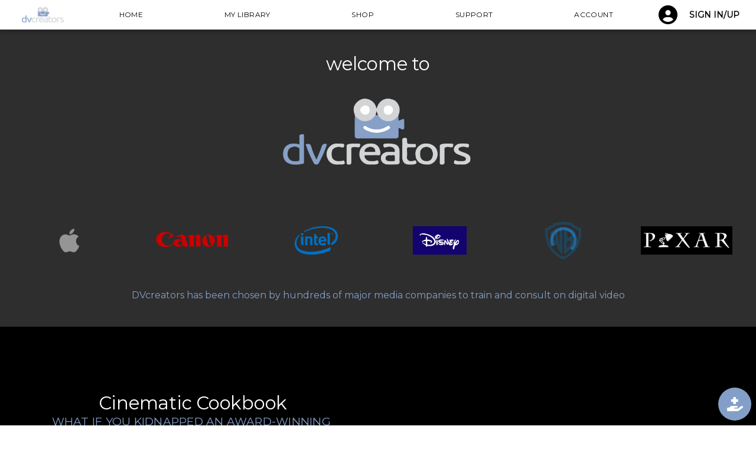

--- FILE ---
content_type: text/html; charset=utf-8
request_url: https://www.dvcreators.net/what-just-happened-to-video-on-the-web/?replytocom=1321
body_size: 34843
content:
<!DOCTYPE html><html lang=en-US dir=ltr><head><script>window.__INITIAL_STATE__={"user":{"userInfo":{"anonymousUserID":"uFur3VZHLrtqJFlM"},"userDevice":{},"userLocation":{"ip":"3.144.158.62","timeZone":"America\u002FNew_York","geo":{"lat":39.9625,"lon":-83.0061},"city":"Columbus","subdivisions":"OH","continent":"North America","country":"United States","countryCode":"US"},"userState":"anonymous","authToken":"","sessionToken":"eyJhbGciOiJIUzI1NiIsInR5cCI6IkpXVCJ9.eyJpYXQiOjE3NzAwMjgyNzN9.jYYncky4QfVAHJv4ehL44BgARcp1EAozQ8-aHsX7vvA"},"environmentName":"DVcreators","environmentID":"dvcreators","contentsLength":null,"queryParams":{"replytocom":"1321"},"host":"https:\u002F\u002Fdvcreators.net","clientIP":"3.144.158.62","sessionID":"s6Xz1ExjmnJiGoLu","cart":[],"cartState":{"sumTotal":null,"regularAmountTotal":null},"checkout":{"codeApplied":null,"giftCodeStatus":null,"giftCodeAmountApplied":0,"couponCodeStatus":null,"paymentInfo":{"couponCode":"","giftCode":""}},"deliveryDomain":"https:\u002F\u002Fcdn.purple.is","cdnPreviewRoute":"\u002Fstatic\u002Fpreviews\u002F","contentID":"","contentPurchaseOption":{},"contentMetaData":{},"eJSON":{"pages":[{"meta":{"icon":"","path":"\u002F","hidden":false,"menuLabel":"Home"},"pageBlocks":[{"id":"TopNav","hidden":false,"componentName":"TopNav"},{"id":"ikpQ3Tmtz7AMbiox","hidden":false,"componentName":"GridColumn"},{"id":"ic14Gcrec1rsxhXr","hidden":false,"componentName":"GridColumn"},{"id":"iA9HmPhRYxiVvmEz","hidden":false,"componentName":"GridColumn"},{"id":"iGbCc5yGvkXfKpD5","hidden":false,"componentName":"GridColumn"},{"id":"iRPea4WDqmJWXo3g","hidden":false,"componentName":"GridColumn"},{"id":"iLbL4RXI1aUI4mdB","hidden":false,"componentName":"GridColumn"},{"id":"Footer","hidden":false,"componentName":"Footer"}]},{"meta":{"icon":"","path":"\u002Flibrary","hidden":false,"menuLabel":"My Library"},"pageBlocks":[{"id":"TopNav","hidden":false,"componentName":"TopNav"},{"id":"imVX4BK8kNEFENHW","hidden":false,"componentName":"Hero"},{"id":"DevicesList","hidden":false,"componentName":"DevicesList"},{"id":"UserLibrary","hidden":false,"componentName":"UserLibrary"},{"id":"Footer","hidden":false,"componentName":"Footer"}]},{"meta":{"icon":"","path":"\u002Fshop","hidden":false,"menuLabel":"Shop"},"pageBlocks":[{"id":"TopNav","hidden":false,"componentName":"TopNav"},{"id":"i3gfgUlhOMyIi3LN","hidden":false,"componentName":"Hero"},{"id":"Shop-Tags","hidden":false,"componentName":"Shop"},{"id":"Footer","hidden":false,"componentName":"Footer"}]},{"meta":{"icon":"","path":"\u002Fsupport","hidden":false,"menuLabel":"Support"},"pageBlocks":[{"id":"TopNav","hidden":false,"componentName":"TopNav"},{"id":"DefaultSupport","hidden":false,"componentName":"Support"},{"id":"Footer","hidden":false,"componentName":"Footer"}]},{"meta":{"icon":"","path":"\u002Faccount","hidden":false,"menuLabel":"Account"},"pageBlocks":[{"id":"TopNav","title":"TopNav","hidden":false,"componentName":"TopNav"},{"id":"Account","hidden":false,"componentName":"Account"},{"id":"Footer","hidden":false,"componentName":"Footer"}]},{"meta":{"icon":"","path":"\u002Fcheckout","hidden":true,"menuLabel":"Checkout"},"pageBlocks":[{"id":"TopNav","hidden":false,"componentName":"TopNav"},{"id":"Checkout","hidden":false,"componentName":"Checkout"},{"id":"Footer","hidden":false,"componentName":"Footer"}]},{"meta":{"icon":"","path":"\u002Factivate","hidden":true,"menuLabel":"Activate Code"},"pageBlocks":[{"id":"TopNav","hidden":false,"componentName":"TopNav"},{"id":"ActivationCode","hidden":false,"componentName":"ActivationCode"},{"id":"Footer","hidden":false,"componentName":"Footer"}]},{"meta":{"icon":"","path":"\u002Fplay\u002F:environmentID","hidden":true,"menuLabel":"Play"},"pageBlocks":[{"id":"TopNav","hidden":false,"componentName":"TopNav"},{"id":"Player","hidden":false,"componentName":"Player"}]},{"meta":{"icon":null,"path":"\u002Fprivacy-policy","hidden":true,"menuLabel":"Privacy Policy"},"pageBlocks":[{"id":"TopNav","hidden":false,"componentName":"TopNav"},{"id":"DefaultPrivacyPolicy","hidden":false,"componentName":"PrivacyPolicy"},{"id":"Footer","hidden":false,"componentName":"Footer"}]},{"meta":{"icon":null,"path":"\u002Fpromptdog","hidden":true,"menuLabel":"Promptdog"},"conditions":{"list":{"hideForMember":false,"mustOwnContents":{"type":"AND","contents":[]},"mustNotOwnContents":{"type":"AND","contents":[]},"hideForAnonymousUsers":false},"type":"AND"},"pageBlocks":[{"id":"TopNav","hidden":false,"componentName":"TopNav"},{"id":"ihqZnRgfkJ2us17b","hidden":false,"componentName":"GridColumn"},{"id":"ikdiT7hjPwcNIIJS","hidden":false,"componentName":"GridColumn"},{"id":"im42cu3O4VR9YCw5","hidden":false,"componentName":"GridColumn"},{"id":"iPc3HmSCYPRm2N76","hidden":false,"componentName":"GridColumn"},{"id":"iKpUqvfYQq1NvKeW","hidden":false,"componentName":"GridColumn"},{"id":"ilMbpjlMsuJuhYbn","hidden":false,"componentName":"GridColumn"},{"id":"imULvV1KWoHn9TTP","hidden":false,"componentName":"GridColumn"},{"id":"iCrq7gdtMCrBrNUp","hidden":false,"componentName":"GridColumn"},{"id":"i6JPRgXUrBlACJM3","hidden":false,"componentName":"GridColumn"},{"id":"isBfbFXdsUcY9Keq","hidden":false,"componentName":"GridColumn"},{"id":"iDHUFX8wQhrRB3No","hidden":false,"componentName":"GridColumn"},{"id":"iPyd6ZG4fbhn6Ll1","hidden":false,"componentName":"GridColumn"},{"id":"idLEYh1D5KpKQh2Z","hidden":true,"componentName":"GridColumn"},{"id":"iuAYVf9yHt9UcDBC","hidden":true,"componentName":"GridColumn"},{"id":"irIr6GyeSlEGfgsN","hidden":false,"componentName":"Feed"},{"id":"Footer","hidden":false,"componentName":"Footer"}]},{"meta":{"icon":null,"path":"\u002Fsecrets-of-shooting-video-to-look-like-film","hidden":true,"menuLabel":"Secrets of shooting video to look like film"},"conditions":{"list":{"hideForMember":false,"mustOwnContents":{"type":"AND","contents":[]},"mustNotOwnContents":{"type":"AND","contents":[]},"hideForAnonymousUsers":false},"type":"AND"},"pageBlocks":[{"id":"TopNav","hidden":false,"componentName":"TopNav"},{"id":"iA2uEVVrVdyFJy92","hidden":false,"componentName":"GridColumn"},{"id":"ie8PEOckKozBoLBw","hidden":false,"componentName":"GridColumn"},{"id":"iJhw4SzjQnrI2vp3","hidden":false,"componentName":"GridColumn"},{"id":"igDbSPT6oyAIPb7B","hidden":false,"componentName":"GridColumn"},{"id":"iudCSMl5zsKxG96m","hidden":false,"componentName":"GridColumn"},{"id":"isulqpZNGeF1xxhr","hidden":false,"componentName":"Feed"},{"id":"Footer","hidden":false,"componentName":"Footer"}]},{"meta":{"icon":null,"path":"\u002Fhow-do-i-export-a-high-quality-movie\u002F","hidden":true,"menuLabel":"How do I export a high quality movie from FCPX"},"conditions":{"list":{"hideForMember":false,"mustOwnContents":{"type":"AND","contents":[]},"mustNotOwnContents":{"type":"AND","contents":[]},"hideForAnonymousUsers":false},"type":"AND"},"pageBlocks":[{"id":"TopNav","hidden":false,"componentName":"TopNav"},{"id":"i4H1MFgtvRdLDXSK","hidden":false,"componentName":"GridColumn"},{"id":"imf05JNcw3a0etMh","hidden":false,"componentName":"GridColumn"},{"id":"i5Icq4xNIY9h7KYa","hidden":false,"componentName":"GridColumn"},{"id":"iivPfGqyjpT2za5e","hidden":false,"componentName":"GridColumn"},{"id":"Footer","hidden":false,"componentName":"Footer"}]},{"meta":{"icon":null,"path":"\u002Fwhich-cameras-have-been-used-to-film-top-horror-films\u002F","hidden":true,"menuLabel":"Which cameras have been used to film top horror films?"},"conditions":{"list":{"hideForMember":false,"mustOwnContents":{"type":"AND","contents":[]},"mustNotOwnContents":{"type":"AND","contents":[]},"hideForAnonymousUsers":false},"type":"AND"},"pageBlocks":[{"id":"TopNav","hidden":false,"componentName":"TopNav"},{"id":"iYDv6DFx6REBeISI","hidden":false,"componentName":"GridColumn"},{"id":"iqYomIIfVcn1AaXF","hidden":false,"componentName":"GridColumn"},{"id":"ibUtSPOUUkmXM52g","hidden":false,"componentName":"GridColumn"},{"id":"iXQfoSyN79GMn0jH","hidden":false,"componentName":"GridColumn"},{"id":"if1AtpHe2RpbiyGf","hidden":false,"componentName":"GridColumn"},{"id":"Footer","hidden":false,"componentName":"Footer"}]},{"meta":{"icon":null,"path":"\u002Fwhats-a-camera-test\u002F","hidden":true,"menuLabel":"What's a camera test?"},"conditions":{"list":{"hideForMember":false,"mustOwnContents":{"type":"AND","contents":[]},"mustNotOwnContents":{"type":"AND","contents":[]},"hideForAnonymousUsers":false},"type":"AND"},"pageBlocks":[{"id":"TopNav","hidden":false,"componentName":"TopNav"},{"id":"isa1oaW4Vi7m1Nlj","hidden":false,"componentName":"GridColumn"},{"id":"Footer","hidden":false,"componentName":"Footer"}]}],"globalProps":{"logos":[{"href":"\u002Fenvironments\u002Fdvcreators\u002Flogo-200w.png?v=1602554654433","width":200},{"href":"\u002Fenvironments\u002Fdvcreators\u002Flogo-800w.png?v=1602554654433","width":800}],"design":{"fonts":{"body":{"fontface":"Montserrat"},"titles":{"fontface":"Montserrat"}},"colors":{"transparent":{"name":"transparent","color":"rgba(255,255,255,0)","hidden":false},"grey_default":{"name":"grey","color":"rgba(240,240,240,0.5)","hidden":false},"black_default":{"name":"black","color":"rgba(0, 0, 0,1)","hidden":false},"white_default":{"name":"white","color":"rgba(255,255,255,1)","hidden":false},"color_1602554823598_1yvrgoks_blue-kultarr":{"name":"color_1602554823598_1yvrgoks_blue-kultarr","color":"rgb(239, 239, 239)","hidden":true},"color_1670886527138_jynpfueh_red-tortoise":{"name":"button red-tortoise","color":"rgba(235,120,54,1)","hidden":false},"color_1670887405501_j1u4dnha_magenta-hawk":{"name":"color_1670887405501_j1u4dnha_magenta-hawk","color":"rgba(0,0,0,0.38)","hidden":false},"color_1670948042289_n5hyprtj_coral-cockroach":{"name":"coral-cockroach","color":"#f2f2f2","hidden":false},"color_1605557260032_rnnchdou_forestgreen-raven":{"name":"color_1605557260032_rnnchdou_forestgreen-raven","color":"#564f8a","hidden":true},"color_1602555149014_pg8jkaua_lightsalmon-manatee":{"name":"cornflower","color":"#849fc7","hidden":false},"color_1670886585947_93g8g58e_mediumpurple-beetle":{"name":"button mediumpurple-beetle","color":"rgba(27,217,242,1)","hidden":false},"color_1670950956672_fcds0tvl_pinksherbet-peafowl":{"name":"pinksherbet-peafowl","color":"#3e3e3e","hidden":false},"color_1649194736688_p9tldzkm_brickred-zooplankton":{"name":"darkening transparent","color":"rgba(0,0,0,0.5)","hidden":true},"color_1597080226140_hfgglrzz_springgreen-blueshark":{"name":"blue","color":"#4040b0","hidden":true},"color_1646175639455_woynwhdk_darkolivegreen-reptile":{"name":"dark grey","color":"rgba(46,46,46,1)","hidden":false},"color_1670886667674_m4afoikq_violetblue-baleenwhale":{"name":"button violetblue-baleenwhale","color":"rgba(131,207,25,1)","hidden":false},"color_1670961193789_8umrg3cq_lightseagreen-Devilfish":{"name":"lite grey","color":"rgba(230,230,230,1)","hidden":false}},"brandColor":"color_1602555149014_pg8jkaua_lightsalmon-manatee","buttonsStyle":{"flat":false,"outline":false,"rounded":false,"unelevated":false}},"injections":[{"element":"link","purpose":"favicon","appendTo":"head","appendType":"appendend","properties":{"rel":"icon","href":"\u002Fenvironments\u002Fmydvcreators\u002Ficons\u002Ffavicon-128x128.png?v=1605557803437","type":"image\u002Fpng","sizes":"128x128"}},{"element":"link","purpose":"favicon","appendTo":"head","appendType":"appendend","properties":{"rel":"icon","href":"\u002Fenvironments\u002Fmydvcreators\u002Ficons\u002Ffavicon-96x96.png?v=1605557803437","type":"image\u002Fpng","sizes":"96x96"}},{"element":"link","purpose":"favicon","appendTo":"head","appendType":"appendend","properties":{"rel":"icon","href":"\u002Fenvironments\u002Fmydvcreators\u002Ficons\u002Ffavicon-32x32.png?v=1605557803437","type":"image\u002Fpng","sizes":"32x32"}},{"element":"link","purpose":"favicon","appendTo":"head","appendType":"appendend","properties":{"rel":"icon","href":"\u002Fenvironments\u002Fmydvcreators\u002Ficons\u002Ffavicon-16x16.png?v=1605557803437","type":"image\u002Fpng","sizes":"16x16"}},{"purpose":"googletagmanagerdata","properties":{"tags":["UA-639658-1","G-BSZ5JCZ4FP"],"events":[]}}],"disableProfiles":true},"blockLibrary":{"Footer":{"src":"common\u002FFooter\u002FFooter.vue","props":{"line1":{"bold":true,"text":"","color":"white_default","fontSize":"1rem"},"line2":{"bold":false,"text":"","color":"white_default","fontSize":"1.1rem"},"columns":[],"linksRow":{"bold":false,"size":"1.1rem","color":"white_default","links":[{"url":"\u002Fprivacy-policy","name":"Privacy Policy"}]},"copyright":{"color":"white_default"},"background":{"color":"color_1602555149014_pg8jkaua_lightsalmon-manatee"},"gutterSize":{"all":0,"top":0,"left":0,"right":0,"bottom":0},"socialLinks":{"size":27,"color":"white_default"},"spaceAround":{"all":0,"top":0,"left":0,"right":0,"bottom":0}},"title":"Footer","component":"Footer"},"Player":{"src":"common\u002FMedia\u002FPlayer.vue","component":"Player"},"TopNav":{"src":"common\u002FTopNav\u002FTopNav.vue","props":{"logo":true,"links":{"color":"black_default"},"border":{"bordered":false,"elevated":true,"borderColor":"blue_default"},"hasCart":false,"position":{"onTop":true},"background":{"color":"white_default","contain":true},"equallyApart":true},"title":"TopNav","component":"TopNav"},"Account":{"src":"common\u002FAccount\u002FAccount.vue","props":{},"component":"Account"},"Checkout":{"src":"common\u002FCheckout\u002FCheckout.vue","props":{},"component":"Checkout"},"Shop-Tags":{"src":"common\u002FShop\u002FShop.vue","props":{"input":{"rounded":false,"showIcon":true,"clearable":true,"placeholder":{"text":"Search products"}},"subhead":{"bold":false,"text":"","color":"black_default","allCaps":false,"fontSize":"2.25rem"},"headline":{"bold":false,"text":"","color":"black_default","allCaps":false,"fontSize":"1.5rem"},"background":{"color":"white_default"},"showSearch":true,"contentsType":"all","showTagFilters":true},"title":"Shop","component":"Shop"},"DevicesList":{"src":"common\u002FDevicesList\u002FDevicesList.vue","props":{},"title":"DevicesList","component":"DevicesList"},"UserLibrary":{"src":"common\u002FShop\u002FShop.vue","props":{"subhead":{"bold":false,"text":"","color":"black_default","allCaps":false,"fontSize":"2.25rem"},"headline":{"bold":false,"text":"","color":"black_default","allCaps":false,"fontSize":"2.25rem"},"background":{"color":"white_default"},"contentsType":"library","showTagFilters":true},"title":"UserLibrary","component":"UserLibrary"},"ActivationCode":{"src":"common\u002FCheckout\u002FActivationCode.vue","props":{},"component":"ActivationCode"},"DefaultSupport":{"src":"common\u002FSupport\u002FSupport.vue","props":{},"title":"Support","component":"Support"},"i3gfgUlhOMyIi3LN":{"src":"common\u002FHero\u002FHero.vue","props":{"logo":true,"button":{"bold":false,"size":"0.6rem","text":"See showcase","color":"primary_default","rounded":false,"visible":false,"fontSize":"1rem"},"height":44,"allCaps":true,"subhead":{"bold":false,"text":"","color":"white_default","fontSize":"1.25rem"},"headline":{"bold":true,"text":"","color":"black_default","image":"logo","fontSize":"3.8rem","useImage":true,"imageSize":60,"textAlign":"center"},"background":{"color":"transparent","image":"","useVideo":false},"blockPosition":"center","buttonBackground":{"color":"white_default"}},"title":"Hero","component":"Hero"},"i4H1MFgtvRdLDXSK":{"src":"common\u002FGridColumn\u002FGridColumn.vue","props":{"columns":[{"id":"column_1675376894908_ee8exptb_green-chimpanzee","name":"Column 1","align":null,"width":null,"shadow":false,"widgets":[{"id":"widget_1675376894908_kmy6h3wc_springgreen-hamsters","type":"text","props":{"action":{"url":null,"modal":null,"giftForm":null,"isAnchor":null},"content":"\u003Ch2\u003E\u003Cstrong\u003ESelecting a portion of a timeline\u003C\u002Fstrong\u003E\u003C\u002Fh2\u003E\u003Cp\u003EIf you want to export only part of a movie, use the Range Select tool to select the range you want to export.\u003C\u002Fp\u003E\u003Cp\u003EIf you want to export the entire timeline, make sure you don't have a range selected.\u003C\u002Fp\u003E","animation":{"type":null},"background":{"color":"transparent","image":null,"contain":false,"position":{"x":50,"y":50}},"conditions":{"list":{"hideForMember":false,"mustOwnContents":{"type":"AND","contents":[]},"mustNotOwnContents":{"type":"AND","contents":[]},"hideForAnonymousUsers":false},"type":"AND"},"spaceAround":{"top":0,"left":0,"right":0,"bottom":0}}}],"bordered":false,"maxWidth":null,"background":{"color":"transparent","image":null,"contain":false,"position":{"x":50,"y":50}},"conditions":{"list":{"hideForMember":false,"mustOwnContents":{"type":"AND","contents":[]},"mustNotOwnContents":{"type":"AND","contents":[]},"hideForAnonymousUsers":false},"type":"AND"},"spaceAroundWidgets":{"top":0,"left":0,"right":0,"bottom":0}},{"id":"column_1675377844534_akqvnkrt_caribbeangreen-whistler","name":"Column 2","align":null,"width":null,"shadow":false,"widgets":[{"id":"widget_1675376894908_22idje1i_darkorchid-malayantiger","type":"image","props":{"action":{"url":null,"modal":null,"giftForm":null,"isAnchor":null},"caption":{"bold":false,"text":null,"color":"white-default"},"animation":{"type":null},"background":{"size":"cover","color":"transparent","image":{"id":"Screenshot_2023-02-02_at_3_21_08_PM_1675380370485-2560w.png","renditions":["projects\u002Fp5Yy5IYET6K5BcVw\u002FScreenshot_2023-02-02_at_3_21_08_PM_1675380370485-2560w.png","projects\u002Fp5Yy5IYET6K5BcVw\u002FScreenshot_2023-02-02_at_3_21_08_PM_1675380370485-1600w.png","projects\u002Fp5Yy5IYET6K5BcVw\u002FScreenshot_2023-02-02_at_3_21_08_PM_1675380370485-800w.png","projects\u002Fp5Yy5IYET6K5BcVw\u002FScreenshot_2023-02-02_at_3_21_08_PM_1675380370485-200w.png"]},"height":null,"overlay":"transparent","position":{"x":50,"y":50}},"conditions":{"list":{"hideForMember":false,"mustOwnContents":{"type":"AND","contents":[]},"mustNotOwnContents":{"type":"AND","contents":[]},"hideForAnonymousUsers":false},"type":"AND"},"spaceAround":{"top":0,"left":0,"right":0,"bottom":0},"roundedBorders":false}}],"bordered":false,"maxWidth":null,"background":{"color":"transparent","image":null,"contain":false,"position":{"x":50,"y":50}},"spaceAroundWidgets":{"top":0,"left":0,"right":0,"bottom":0}}],"animation":{"type":null},"background":{"color":"white_default","image":null,"contain":false,"position":{"x":50,"y":50}},"conditions":{"list":{"hideForMember":false,"mustOwnContents":{"type":"AND","contents":[]},"mustNotOwnContents":{"type":"AND","contents":[]},"hideForAnonymousUsers":false},"type":"AND"},"gutterSize":{"all":1},"spaceAround":{"top":1,"left":1,"right":1,"bottom":1},"forceContainerWidth":true},"title":"export part","component":"GridColumn"},"i5Icq4xNIY9h7KYa":{"src":"common\u002FGridColumn\u002FGridColumn.vue","props":{"columns":[{"id":"column_1675376894908_ee8exptb_green-chimpanzee","name":"Column 1","align":null,"width":null,"shadow":false,"widgets":[{"id":"widget_1675376894908_kmy6h3wc_springgreen-hamsters","type":"text","props":{"action":{"url":null,"modal":null,"giftForm":null,"isAnchor":null},"content":"\u003Ch2\u003E\u003Cstrong\u003EWhat video codec should I use?\u003C\u002Fstrong\u003E\u003C\u002Fh2\u003E\u003Cp\u003ETL; DR: For most projects, exporting in Apple Pro Res 422 will look great.\u003C\u002Fp\u003E\u003Cp\u003EThis will result in a nearly lossless file which you can then encode into a smaller, more compressed file in a different codec for whatever you need.\u003C\u002Fp\u003E\u003Cp\u003EFor projects where the difference between 99% and 99.5% perfection is important, I would recommend saving your original Pro Res exported files \u003Cspan style=\"background-color: rgba(255, 255, 255, 0);\"\u003Eto a local hard drive or cloud storage. Then, in the future, you will be able to re-encode from these original exports to any new codecs that are introduced.\u003C\u002Fspan\u003E\u003C\u002Fp\u003E\u003Cp\u003E\u003Cbr\u003E\u003C\u002Fp\u003E\u003Ch6\u003E\u003Cstrong style=\"font-size: 0.67em; letter-spacing: 0.0125em; font-family: inherit; background-color: rgba(255, 255, 255, 0);\"\u003EWhat about the higher quality Pro Res codecs, like 422 HQ, 4444 or 4444 XQ?\u003C\u002Fstrong\u003E\u003C\u002Fh6\u003E\u003Cp\u003EIf you've done a lot of color grading, imported some high quality animations, or applied some sophisticated filters (like \u003Ca href=\"https:\u002F\u002Fwww.filmstyl.es\u002F\" rel=\"noopener noreferrer\" target=\"_blank\"\u003EFilmStyles\u003C\u002Fa\u003E), your Pro Res export will preserve a tiny bit more quality if you use 422 HQ (instead of plain 422).\u003C\u002Fp\u003E\u003Cp\u003EIf you are going to be delivering video mainly to TVs, it could be worth the approximately 75% larger file size to export in 422 HQ, though except for subtle dark gradients, I would bet hardly anyone would be able to tell the difference, even on a high end TV.\u003C\u002Fp\u003E\u003Cp\u003EAn an export format, the 4444 and 4444 XQ codecs will be overkill except with projects that will be projected on theater screens. (Those codecs are mainly meant for post-production uses, like importing 3D CGI with an alpha channel into FCPX.\u003C\u002Fp\u003E\u003Cp\u003EBut today. most video is delivered over the internet, and in this case, the visual quality of your project is vastly more dependent on how you encode it for final delivery than whether you use Pro Res 422 or 422 HQ for your archive file.\u003C\u002Fp\u003E\u003Cp\u003E(Actually, far more important to the quality of your project is lighting and cinematography, but that's a topic for another article!)\u003C\u002Fp\u003E\u003Cp\u003E\u003Cbr\u003E\u003C\u002Fp\u003E\u003Ch6\u003E\u003Cstrong\u003EWhat about the Uncompressed formats?\u003C\u002Fstrong\u003E\u003C\u002Fh6\u003E\u003Cp\u003EUnless the client is demanding it for some reason, there's really no reason to use Uncompressed. Pro Res delivers virtually the same quality at a fraction of the file size. Go 422 HQ if it helps you sleep better!\u003C\u002Fp\u003E\u003Cp\u003E\u003Cbr\u003E\u003C\u002Fp\u003E\u003Ch6\u003E\u003Cstrong\u003EWhat about a mezz file?\u003C\u002Fstrong\u003E\u003C\u002Fh6\u003E\u003Cp\u003EI'm glad you asked! \"Mezz\" (mezzanine) video files are much smaller than Pro Res files, and for 98% of video projects, it makes more sense to archive mezz files than Pro Res, because they take up far less space.\u003C\u002Fp\u003E\u003Cp\u003EIt would be great if you could export mezz files directly from FCPX, but unfortunately the H.264 implementation in FCPX is substandard and you will end up with huge files of lower quality. It's much better to export a Pro Res file from FCPX, and then use another tool (like Purple Magic) to encode your mezz files.\u003C\u002Fp\u003E\u003Cp\u003E\u003Cstrong\u003EBottom line:\u003C\u002Fstrong\u003E just choose Pro Res 422 or 422 HQ, be happy and get on with your life!\u003C\u002Fp\u003E","animation":{"type":null},"background":{"color":"transparent","image":null,"contain":false,"position":{"x":50,"y":50}},"conditions":{"list":{"hideForMember":false,"mustOwnContents":{"type":"AND","contents":[]},"mustNotOwnContents":{"type":"AND","contents":[]},"hideForAnonymousUsers":false},"type":"AND"},"spaceAround":{"top":0,"left":0,"right":0,"bottom":0}}}],"bordered":false,"maxWidth":null,"background":{"color":"transparent","image":null,"contain":false,"position":{"x":50,"y":50}},"conditions":{"list":{"hideForMember":false,"mustOwnContents":{"type":"AND","contents":[]},"mustNotOwnContents":{"type":"AND","contents":[]},"hideForAnonymousUsers":false},"type":"AND"},"spaceAroundWidgets":{"top":0,"left":0,"right":0,"bottom":0}},{"id":"column_1675377844534_akqvnkrt_caribbeangreen-whistler","name":"Column 2","align":"start","width":null,"shadow":false,"widgets":[{"id":"widget_1675376894908_22idje1i_darkorchid-malayantiger","type":"image","props":{"action":{"url":null,"modal":null,"giftForm":null,"isAnchor":null},"caption":{"bold":false,"text":null,"color":"white-default"},"animation":{"type":null},"background":{"size":"contain","color":"transparent","image":{"id":"Screenshot_2023-02-02_at_3_22_13_PM_1675380368252-2560w.png","renditions":["projects\u002Fp5Yy5IYET6K5BcVw\u002FScreenshot_2023-02-02_at_3_22_13_PM_1675380368252-2560w.png","projects\u002Fp5Yy5IYET6K5BcVw\u002FScreenshot_2023-02-02_at_3_22_13_PM_1675380368252-1600w.png","projects\u002Fp5Yy5IYET6K5BcVw\u002FScreenshot_2023-02-02_at_3_22_13_PM_1675380368252-800w.png","projects\u002Fp5Yy5IYET6K5BcVw\u002FScreenshot_2023-02-02_at_3_22_13_PM_1675380368252-200w.png"]},"height":28,"overlay":"transparent","position":{"x":50,"y":50}},"conditions":{"list":{"hideForMember":false,"mustOwnContents":{"type":"AND","contents":[]},"mustNotOwnContents":{"type":"AND","contents":[]},"hideForAnonymousUsers":false},"type":"AND"},"spaceAround":{"top":0,"left":0,"right":0,"bottom":0},"roundedBorders":false}},{"id":"widget_1675388003266_8nhrzvp3_lightcoral-dugong","name":"IMAGE","type":"image","props":{"action":{"url":null,"modal":null,"giftForm":null,"isAnchor":null},"caption":{"bold":false,"text":null,"color":"white-default"},"animation":{"type":null},"background":{"size":"contain","color":"transparent","image":{"id":"Screenshot_2023-02-02_at_3_22_22_PM_1675380367202-2560w.png","renditions":["projects\u002Fp5Yy5IYET6K5BcVw\u002FScreenshot_2023-02-02_at_3_22_22_PM_1675380367202-2560w.png","projects\u002Fp5Yy5IYET6K5BcVw\u002FScreenshot_2023-02-02_at_3_22_22_PM_1675380367202-1600w.png","projects\u002Fp5Yy5IYET6K5BcVw\u002FScreenshot_2023-02-02_at_3_22_22_PM_1675380367202-800w.png","projects\u002Fp5Yy5IYET6K5BcVw\u002FScreenshot_2023-02-02_at_3_22_22_PM_1675380367202-200w.png"]},"height":20,"overlay":"transparent","position":{"x":50,"y":50}},"conditions":{"list":{"hideForMember":false,"mustOwnContents":{"type":"AND","contents":[]},"mustNotOwnContents":{"type":"AND","contents":[]},"hideForAnonymousUsers":false},"type":"AND"},"spaceAround":{"top":0,"left":0,"right":0,"bottom":0},"roundedBorders":false}}],"bordered":false,"maxWidth":null,"background":{"color":"transparent","image":null,"contain":false,"position":{"x":50,"y":50}},"conditions":{"list":{"hideForMember":false,"mustOwnContents":{"type":"AND","contents":[]},"mustNotOwnContents":{"type":"AND","contents":[]},"hideForAnonymousUsers":false},"type":"AND"},"spaceAroundWidgets":{"top":0,"left":0,"right":0,"bottom":0}}],"animation":{"type":null},"background":{"color":"white_default","image":null,"contain":false,"position":{"x":50,"y":50}},"conditions":{"list":{"hideForMember":false,"mustOwnContents":{"type":"AND","contents":[]},"mustNotOwnContents":{"type":"AND","contents":[]},"hideForAnonymousUsers":false},"type":"AND"},"gutterSize":{"all":1},"spaceAround":{"top":1,"left":1,"right":1,"bottom":1},"forceContainerWidth":true},"title":"export","component":"GridColumn"},"i6JPRgXUrBlACJM3":{"src":"common\u002FGridColumn\u002FGridColumn.vue","props":{"columns":[{"id":"column_1670939695352_funyij5v_hotmagenta-monkey","name":"Column 1","align":"start","width":null,"shadow":false,"widgets":[{"id":"widget_1670962440481_vnjbszfo_outrageousorange-boar","name":"VIDEO","type":"video","props":{"video":{"id":"Mi_video27_1670964721925.mp4","isVideo":true,"renditions":["projects\u002Fp5Yy5IYET6K5BcVw\u002FMi_video27_1670964721925.mp4"]},"options":{"loop":false,"muted":false,"autoplay":false,"controls":true},"animation":{"type":null},"maxHeight":15,"background":{"color":"transparent","image":null,"contain":false,"position":{"x":50,"y":50}},"conditions":{"list":{"hideForMember":false,"mustOwnContents":{"type":"AND","contents":[]},"mustNotOwnContents":{"type":"AND","contents":[]},"hideForAnonymousUsers":false},"type":"AND"},"spaceAround":{"top":0,"left":0,"right":0,"bottom":0},"roundedBorders":false}},{"id":"widget_1670961410979_qbgjzd9o_inchworm-seal","name":"SMOOTH SCROLLING_COPY","type":"text","props":{"action":{"url":null,"modal":null,"giftForm":null,"isAnchor":null},"content":"\u003Ch3\u003E\u003Cstrong\u003ESmooth, quiet scrolling\u003C\u002Fstrong\u003E\u003C\u002Fh3\u003E\u003Cp class=\"ql-align-justify\"\u003EInstead of using noisy keystrokes, PromptDog uses your mouse scroll wheel or laptop trackpad, for very quiet and responsive, easily adjustable scrolling speed. (Although if you don’t have a scroll wheel or trackpad, up and down arrow keys work also!).\u003C\u002Fp\u003E","animation":{"type":null},"background":{"color":"color_1670948042289_n5hyprtj_coral-cockroach","image":null,"contain":false,"position":{"x":50,"y":50}},"conditions":{"list":{"hideForMember":false,"mustOwnContents":{"type":"AND","contents":[]},"mustNotOwnContents":{"type":"AND","contents":[]},"hideForAnonymousUsers":false},"type":"AND"},"spaceAround":{"top":1,"left":1,"right":1,"bottom":1}}}],"bordered":false,"maxWidth":null,"background":{"color":"color_1670948042289_n5hyprtj_coral-cockroach","image":null,"contain":false,"position":{"x":50,"y":50}},"conditions":{"list":{"hideForMember":false,"mustOwnContents":{"type":"AND","contents":[]},"mustNotOwnContents":{"type":"AND","contents":[]},"hideForAnonymousUsers":false},"type":"AND"},"spaceAroundWidgets":{"top":0,"left":0,"right":0,"bottom":0}},{"id":"column_1670939695352_mscrfoje_turquoise-deer","name":"Column 2","align":"start","width":null,"shadow":false,"widgets":[{"id":"widget_1670965032460_jauo18ji_forestgreen-boergoat","name":"VIDEO","type":"video","props":{"video":{"id":"Mi_video28_1670964712666.mp4","isVideo":true,"renditions":["projects\u002Fp5Yy5IYET6K5BcVw\u002FMi_video28_1670964712666.mp4"]},"options":{"loop":false,"muted":false,"autoplay":false,"controls":true},"animation":{"type":null},"maxHeight":15,"background":{"color":"transparent","image":null,"contain":false,"position":{"x":50,"y":50}},"conditions":{"list":{"hideForMember":false,"mustOwnContents":{"type":"AND","contents":[]},"mustNotOwnContents":{"type":"AND","contents":[]},"hideForAnonymousUsers":false},"type":"AND"},"spaceAround":{"top":0,"left":0,"right":0,"bottom":0},"roundedBorders":false}},{"id":"widget_1670961423906_esjkvj3y_lawngreen-mole","name":"QUICK REWIND_COPY","type":"text","props":{"action":{"url":null,"modal":null,"giftForm":null,"isAnchor":null},"content":"\u003Ch3\u003E\u003Cstrong\u003EQuickRewind\u003C\u002Fstrong\u003E\u003C\u002Fh3\u003E\u003Cp class=\"ql-align-justify\"\u003EWhen the talent flubs a line, just a flick of your finger backward on the mouse wheel and the text will rapidly skip back a few lines at warp speed so you can retake the section, unlike other prompters where you have to work very hard to scroll back a few lines.\u003C\u002Fp\u003E","animation":{"type":null},"background":{"color":"color_1670948042289_n5hyprtj_coral-cockroach","image":null,"contain":false,"position":{"x":50,"y":50}},"conditions":{"list":{"hideForMember":false,"mustOwnContents":{"type":"AND","contents":[]},"mustNotOwnContents":{"type":"AND","contents":[]},"hideForAnonymousUsers":false},"type":"AND"},"spaceAround":{"top":1,"left":1,"right":1,"bottom":1}}}],"bordered":false,"maxWidth":null,"background":{"color":"color_1670948042289_n5hyprtj_coral-cockroach","image":null,"contain":false,"position":{"x":50,"y":50}},"conditions":{"list":{"hideForMember":false,"mustOwnContents":{"type":"AND","contents":[]},"mustNotOwnContents":{"type":"AND","contents":[]},"hideForAnonymousUsers":false},"type":"AND"},"spaceAroundWidgets":{"top":0,"left":0,"right":0,"bottom":0}},{"id":"column_1670961370712_xhfgolcn_junglegreen-guineafowl","name":"Column 3","align":"start","width":null,"shadow":false,"widgets":[{"id":"widget_1670965062385_qqwlq6n6_aquamarine-hippopotamus","name":"VIDEO","type":"video","props":{"video":{"id":"Mi_video32_1671207274121.mp4","isVideo":true,"renditions":["projects\u002Fp5Yy5IYET6K5BcVw\u002FMi_video32_1671207274121.mp4"]},"options":{"loop":false,"muted":false,"autoplay":false,"controls":true},"animation":{"type":null},"maxHeight":15,"background":{"color":"transparent","image":null,"contain":false,"position":{"x":50,"y":50}},"conditions":{"list":{"hideForMember":false,"mustOwnContents":{"type":"AND","contents":[]},"mustNotOwnContents":{"type":"AND","contents":[]},"hideForAnonymousUsers":false},"type":"AND"},"spaceAround":{"top":0,"left":0,"right":0,"bottom":0},"roundedBorders":false}},{"id":"widget_1670961461670_hdw8hzky_saddlebrown-tuna","name":"EYELINE_COPY","type":"text","props":{"action":{"url":null,"modal":null,"giftForm":null,"isAnchor":null},"content":"\u003Ch3\u003E\u003Cstrong\u003EAdjustable eyeline indicator\u003C\u002Fstrong\u003E\u003C\u002Fh3\u003E\u003Cp class=\"ql-align-justify\"\u003EIs the eyeline indicator a little high or low? Just click on it and drag to reposition – the change is automatically mirrored in the second window. Or make it more transparent or opaque. You can also choose to have the eyeline indicator on the left, right or both sides of the prompter window.\u003C\u002Fp\u003E","animation":{"type":null},"background":{"color":"color_1670948042289_n5hyprtj_coral-cockroach","image":null,"contain":false,"position":{"x":50,"y":50}},"conditions":{"list":{"hideForMember":false,"mustOwnContents":{"type":"AND","contents":[]},"mustNotOwnContents":{"type":"AND","contents":[]},"hideForAnonymousUsers":false},"type":"AND"},"spaceAround":{"top":1,"left":1,"right":1,"bottom":1}}}],"bordered":false,"maxWidth":null,"background":{"color":"color_1670948042289_n5hyprtj_coral-cockroach","image":null,"contain":false,"position":{"x":50,"y":50}},"conditions":{"list":{"hideForMember":false,"mustOwnContents":{"type":"AND","contents":[]},"mustNotOwnContents":{"type":"AND","contents":[]},"hideForAnonymousUsers":false},"type":"AND"},"spaceAroundWidgets":{"top":0,"left":0,"right":0,"bottom":0}},{"id":"column_1670961378464_6abcqufy_linen-africanwilddog","name":"Column 4","align":"start","width":null,"shadow":false,"widgets":[{"id":"widget_1670965728687_w0ovczma_lightsalmon-sawfish","name":"VIDEO","type":"video","props":{"video":{"id":"Mi_video33_1671207271981.mp4","isVideo":true,"renditions":["projects\u002Fp5Yy5IYET6K5BcVw\u002FMi_video33_1671207271981.mp4"]},"options":{"loop":false,"muted":false,"autoplay":false,"controls":true},"animation":{"type":null},"maxHeight":15,"background":{"color":"transparent","image":null,"contain":false,"position":{"x":50,"y":50}},"conditions":{"list":{"hideForMember":false,"mustOwnContents":{"type":"AND","contents":[]},"mustNotOwnContents":{"type":"AND","contents":[]},"hideForAnonymousUsers":false},"type":"AND"},"spaceAround":{"top":0,"left":0,"right":0,"bottom":0},"roundedBorders":false}},{"id":"widget_1670961473355_0p1ylwmb_fern-mountainGoat","name":"MIRROREDTEXT_COPY","type":"text","props":{"action":{"url":null,"modal":null,"giftForm":null,"isAnchor":null},"content":"\u003Ch3\u003E\u003Cstrong\u003EMirrored text\u003C\u002Fstrong\u003E\u003C\u002Fh3\u003E\u003Cp class=\"ql-align-justify\"\u003EFor the ultimate in professional teleprompting, with one click, the text on the talent window can be reversed, so with a second monitor, a couple cardboard boxes, a black T-shirt to drape around your lens and a half-silvered mirror, you have a simple, very inexpensive but highly effective teleprompter – the same that we use on our shoots!&nbsp;You can use any font and accented characters, even right-reading languages.\u003C\u002Fp\u003E","animation":{"type":null},"background":{"color":"color_1670948042289_n5hyprtj_coral-cockroach","image":null,"contain":false,"position":{"x":50,"y":50}},"conditions":{"list":{"hideForMember":false,"mustOwnContents":{"type":"AND","contents":[]},"mustNotOwnContents":{"type":"AND","contents":[]},"hideForAnonymousUsers":false},"type":"AND"},"spaceAround":{"top":1,"left":1,"right":1,"bottom":1}}}],"bordered":false,"maxWidth":null,"background":{"color":"color_1670948042289_n5hyprtj_coral-cockroach","image":null,"contain":false,"position":{"x":50,"y":50}},"conditions":{"list":{"hideForMember":false,"mustOwnContents":{"type":"AND","contents":[]},"mustNotOwnContents":{"type":"AND","contents":[]},"hideForAnonymousUsers":false},"type":"AND"},"spaceAroundWidgets":{"top":0,"left":0,"right":0,"bottom":0}}],"animation":{"type":null},"background":{"color":"color_1670961193789_8umrg3cq_lightseagreen-Devilfish","image":null,"contain":false,"position":{"x":50,"y":50}},"conditions":{"list":{"hideForMember":false,"mustOwnContents":{"type":"AND","contents":[]},"mustNotOwnContents":{"type":"AND","contents":[]},"hideForAnonymousUsers":false},"type":"AND"},"gutterSize":{"all":1},"spaceAround":{"top":1,"left":1,"right":1,"bottom":1},"forceContainerWidth":true},"title":"last features","component":"GridColumn"},"iA2uEVVrVdyFJy92":{"src":"common\u002FGridColumn\u002FGridColumn.vue","props":{"columns":[{"id":"column_1670966381696_do2igwnr_mediumspringgreen-sloth","name":"Column 1","align":null,"width":null,"shadow":false,"widgets":[{"id":"widget_1676404171909_3o1lajpv_darkmagenta-coyote","name":"TEXT_COPY","type":"text","props":{"action":{"url":null,"modal":null,"giftForm":null,"isAnchor":null},"content":"\u003Ch1 class=\"ql-align-center\"\u003E\u003Cstrong style=\"color: rgb(255, 255, 255);\"\u003E\u003Cspan class=\"ql-cursor\"\u003E﻿﻿﻿﻿﻿﻿﻿\u003C\u002Fspan\u003E7 SECRETS OF SHOOTING VIDEO TO LOOK LIKE FILM\u003C\u002Fstrong\u003E\u003C\u002Fh1\u003E","animation":{"type":null},"background":{"color":"transparent","image":null,"contain":false,"position":{"x":50,"y":50}},"conditions":{"list":{"hideForMember":false,"mustOwnContents":{"type":"AND","contents":[]},"mustNotOwnContents":{"type":"AND","contents":[]},"hideForAnonymousUsers":false},"type":"AND"},"spaceAround":{"top":7,"left":0,"right":0,"bottom":7}}}],"bordered":false,"maxWidth":null,"background":{"color":"transparent","image":null,"contain":false,"position":{"x":50,"y":50}},"spaceAroundWidgets":{"top":0,"left":0,"right":0,"bottom":0}}],"animation":{"type":null},"background":{"color":"color_1670887405501_j1u4dnha_magenta-hawk","image":{"id":"hero-image-4_1649194595593-2560w.jpg","renditions":["projects\u002Fp5Yy5IYET6K5BcVw\u002Fhero-image-4_1649194595593-2560w.jpg","projects\u002Fp5Yy5IYET6K5BcVw\u002Fhero-image-4_1649194595593-1600w.jpg","projects\u002Fp5Yy5IYET6K5BcVw\u002Fhero-image-4_1649194595593-800w.jpg","projects\u002Fp5Yy5IYET6K5BcVw\u002Fhero-image-4_1649194595593-200w.jpg"]},"contain":false,"position":{"x":50,"y":50}},"conditions":{"list":{"hideForMember":false,"mustOwnContents":{"type":"AND","contents":[]},"mustNotOwnContents":{"type":"AND","contents":[]},"hideForAnonymousUsers":false},"type":"AND"},"gutterSize":{"all":1},"spaceAround":{"top":8,"left":1,"right":1,"bottom":8},"forceContainerWidth":true},"title":"hero","component":"GridColumn"},"iA9HmPhRYxiVvmEz":{"src":"common\u002FGridColumn\u002FGridColumn.vue","props":{"columns":[{"id":"column_1670266861821_spe5wgdp_lightgrey-panda","name":"Column 2","align":"start","width":null,"shadow":false,"widgets":[{"id":"widget_1670267592702_qhxu4q6d_thistle-zooplankton","name":"TEXT_COPY","type":"text","props":{"action":{"url":null,"isAnchor":false},"content":"\u003Ch2 class=\"ql-align-center\"\u003E\u003Cspan style=\"color: rgb(255, 255, 255);\"\u003ECinematic Cookbook\u003C\u002Fspan\u003E\u003C\u002Fh2\u003E\u003Ch6 class=\"ql-align-center\"\u003E\u003Cspan style=\"color: rgb(132, 159, 199);\"\u003EWHAT IF YOU KIDNAPPED AN AWARD-WINNING HOLLYWOOD CINEMATOGRAPHER AND MADE HIM&nbsp;TEACH YOU ALL HIS&nbsp;SECRETS?\u003C\u002Fspan\u003E\u003C\u002Fh6\u003E\u003Ch6 class=\"ql-align-center\"\u003E\u003Cspan style=\"color: rgb(132, 159, 199);\"\u003EWE DID.\u003C\u002Fspan\u003E\u003C\u002Fh6\u003E\u003Ch6 class=\"ql-align-center\"\u003E\u003Cspan style=\"color: rgb(132, 159, 199);\"\u003EAND WE FILMED IT.\u003C\u002Fspan\u003E\u003C\u002Fh6\u003E","animation":{"type":null},"background":{"color":"transparent","image":"","overlay":"transparent","position":{"x":50,"y":50}},"conditions":{"list":{"hideForMember":false,"mustOwnContents":{"type":"AND","contents":[]},"mustNotOwnContents":{"type":"AND","contents":[]},"hideForAnonymousUsers":false},"type":"AND"},"spaceAround":{"all":0,"top":0,"left":0,"right":0,"bottom":0}}},{"id":"widget_1670267420763_e48tdhtp_wheat-turkey","name":"TEXT","type":"text","props":{"action":{"url":null,"isAnchor":false},"content":"\u003Cp\u003E\u003Cspan style=\"color: rgb(239, 239, 239);\"\u003ELearn how to light and shoot popular Hollywood movie, TV and commercial styles from award-winning cinematographers.\u003C\u002Fspan\u003E\u003C\u002Fp\u003E","animation":{"type":null},"background":{"color":"transparent","image":null,"contain":false,"position":{"x":50,"y":50}},"conditions":{"list":{"hideForMember":false,"mustOwnContents":{"type":"AND","contents":[]},"mustNotOwnContents":{"type":"AND","contents":[]},"hideForAnonymousUsers":false},"type":"AND"},"spaceAround":{"top":0,"left":0,"right":0,"bottom":0}}},{"id":"widget_1670268536656_nc9j5cta_darkblue-pinniped","name":"LEARN MORE_COPY","type":"buttons","props":{"bold":false,"size":"1rem","buttons":[{"url":"https:\u002F\u002Fwww.cinematiccookbook.com\u002F","name":"LEARN MORE AND WATCH DEMOS","style":{"icon":"fas fa-play-circle","useIcon":true,"position":null,"textColor":"white_default","backgroundColor":"color_1646175639455_woynwhdk_darkolivegreen-reptile"},"actionType":"url"}],"position":"center","animation":{"type":null},"separator":{"color":null,"state":false},"background":{"color":"transparent","image":null,"contain":false,"position":{"x":50,"y":50}},"conditions":{"list":{"hideForMember":false,"mustOwnContents":{"type":"AND","contents":[]},"mustNotOwnContents":{"type":"AND","contents":[]},"hideForAnonymousUsers":false},"type":"AND"},"equalWidth":false,"spaceAround":{"top":1.4,"left":0,"right":0,"bottom":0},"isSocialLinks":false}}],"bordered":false,"maxWidth":null,"background":{"color":"transparent","image":null,"contain":false,"position":{"x":50,"y":50}},"conditions":{"list":{"hideForMember":false,"mustOwnContents":{"type":"AND","contents":[]},"mustNotOwnContents":{"type":"AND","contents":[]},"hideForAnonymousUsers":false},"type":"AND"},"spaceAroundWidgets":{"top":0,"left":0,"right":0,"bottom":0}},{"id":"column_1670266861821_ykxgkt4j_burntsienna-hammerheadshark","name":"Column 1","align":"start","width":null,"shadow":false,"widgets":[{"id":"widget_1670267272937_qhazvqwm_saddlebrown-gaur","name":"VIDEO","type":"video","props":{"video":{"id":"cookbook_trailer_1651710782402.mp4","isVideo":true,"renditions":["projects\u002Fp5Yy5IYET6K5BcVw\u002Fcookbook_trailer_1651710782402.mp4"]},"options":{"loop":false,"muted":false,"autoplay":false,"controls":true},"animation":{"type":null},"maxHeight":32,"background":{"color":"transparent","image":null,"contain":false,"position":{"x":50,"y":50}},"conditions":{"list":{"hideForMember":false,"mustOwnContents":{"type":"AND","contents":[]},"mustNotOwnContents":{"type":"AND","contents":[]},"hideForAnonymousUsers":false},"type":"AND"},"spaceAround":{"top":0,"left":0,"right":0,"bottom":0}}}],"bordered":false,"maxWidth":null,"background":{"color":"transparent","image":null,"contain":false,"position":{"x":50,"y":50}},"conditions":{"list":{"hideForMember":false,"mustOwnContents":{"type":"AND","contents":[]},"mustNotOwnContents":{"type":"AND","contents":[]},"hideForAnonymousUsers":false},"type":"AND"},"spaceAroundWidgets":{"top":0,"left":0,"right":0,"bottom":0}}],"animation":{"type":null},"background":{"color":"black_default","image":null,"contain":false,"position":{"x":50,"y":50}},"conditions":{"list":{"hideForMember":false,"mustOwnContents":{"type":"AND","contents":[]},"mustNotOwnContents":{"type":"AND","contents":[]},"hideForAnonymousUsers":false},"type":"AND"},"gutterSize":{"all":2.8},"spaceAround":{"top":4.8,"left":1,"right":1,"bottom":4.8},"forceContainerWidth":true},"title":"cinematic cookbook","component":"GridColumn"},"iCrq7gdtMCrBrNUp":{"src":"common\u002FGridColumn\u002FGridColumn.vue","props":{"columns":[{"id":"column_1670939695352_funyij5v_hotmagenta-monkey","name":"Column 1","align":"start","width":null,"shadow":false,"widgets":[{"id":"widget_1670955991186_5nu60cqr_darkcyan-raccoon","name":"TEXT","type":"text","props":{"action":{"url":null,"modal":null,"giftForm":null,"isAnchor":null},"content":"\u003Ch4\u003E\u003Cstrong style=\"color: rgb(253, 148, 38);\"\u003EEasily change your display\u003C\u002Fstrong\u003E\u003C\u002Fh4\u003E\u003Ch3 class=\"ql-align-justify\"\u003E\u003Cspan style=\"background-color: rgba(255, 255, 255, 0); color: rgb(255, 255, 255);\"\u003EWhen you’re on the set, every second counts\u003C\u002Fspan\u003E\u003C\u002Fh3\u003E\u003Cp class=\"ql-align-justify\"\u003E\u003Cspan style=\"background-color: rgba(255, 255, 255, 0); color: rgb(255, 255, 255);\"\u003EAll controls for text size, font, line spacing and inverting text for black-on-white display are easily accessible right on the main page – no hunting for preferences or searching through menus.\u003C\u002Fspan\u003E\u003C\u002Fp\u003E","animation":{"type":null},"background":{"color":"transparent","image":null,"contain":false,"position":{"x":50,"y":50}},"conditions":{"list":{"hideForMember":false,"mustOwnContents":{"type":"AND","contents":[]},"mustNotOwnContents":{"type":"AND","contents":[]},"hideForAnonymousUsers":false},"type":"AND"},"spaceAround":{"top":3,"left":1,"right":1,"bottom":0}}},{"id":"widget_1670950818536_zpr8uwex_orangered-fish","name":"colorize text","type":"text","props":{"action":{"url":null,"modal":null,"giftForm":null,"isAnchor":null},"content":"\u003Ch3\u003E\u003Cstrong style=\"background-color: transparent;\"\u003E\u003Cimg src=\"https:\u002F\u002Flh5.googleusercontent.com\u002FooJ5Qz3ZeEADQurH4060ytlULl9AfOEkJr5pUumdP6MJGEiMxisp3b0KEcbZVkHL0LizhIxdAmB5PblnaoBLTPsD5rL_KYyKxhM0r-PxXvKfTpEZEY5lbhUQF7M-nDhmYLVtMeG4z0U5GhqBgPLllqEjNp3oouYqtL_ty59R1sJh6kYuleGP52Xtj1mjGw\" height=\"48\" width=\"48\"\u003E \u003C\u002Fstrong\u003E\u003Cstrong\u003EColorize text\u003C\u002Fstrong\u003E\u003C\u002Fh3\u003E\u003Cp class=\"ql-align-justify\"\u003EIn PromptDog, you can colorize specific sections of your script for designating different sections for multiple speakers or putting emphasis on specific words.\u003C\u002Fp\u003E","animation":{"type":null},"background":{"color":"color_1670948042289_n5hyprtj_coral-cockroach","image":null,"contain":false,"position":{"x":50,"y":50}},"conditions":{"list":{"hideForMember":false,"mustOwnContents":{"type":"AND","contents":[]},"mustNotOwnContents":{"type":"AND","contents":[]},"hideForAnonymousUsers":false},"type":"AND"},"spaceAround":{"top":1,"left":1,"right":1,"bottom":1}}},{"id":"widget_1670951031613_5myy85tp_beige-dolphin","name":"ez edit","type":"text","props":{"action":{"url":null,"modal":null,"giftForm":null,"isAnchor":null},"content":"\u003Ch3\u003E\u003Cstrong style=\"background-color: transparent;\"\u003E\u003Cimg src=\"https:\u002F\u002Flh6.googleusercontent.com\u002FCRW_rvfVXPCABoo1u4oZ7t7xm7OreIrdwKbUmtVj82OkpQWKTw-47UryZ4VP1NUAO8D4leOEt7ASQ2QqKg351f6RvgiUGMI0t5gSU9klqevKEYKn-KUMBKxcjJVRbRXeEn6HUmEpqhNSCjc_vISR6PL3xFePGiwoJwczheayrxjF--2TaA65yiYUc59ZPw\" height=\"48\" width=\"48\"\u003E\u003C\u002Fstrong\u003E\u003Cstrong\u003E EZedit\u003C\u002Fstrong\u003E\u003C\u002Fh3\u003E\u003Cp class=\"ql-align-justify\"\u003EWording sound a little awkward in a section? Want to make an on-the-spot script revision? This is very common. No hassle. Just click the edit button, make your change, click done and keep prompting!\u003C\u002Fp\u003E","animation":{"type":null},"background":{"color":"color_1670948042289_n5hyprtj_coral-cockroach","image":null,"contain":false,"position":{"x":50,"y":50}},"conditions":{"list":{"hideForMember":false,"mustOwnContents":{"type":"AND","contents":[]},"mustNotOwnContents":{"type":"AND","contents":[]},"hideForAnonymousUsers":false},"type":"AND"},"spaceAround":{"top":1,"left":1,"right":1,"bottom":1}}},{"id":"widget_1670955668749_wut4qwaj_neoncarrot-gundi","name":"QUICK SEARCH_COPY","type":"text","props":{"action":{"url":null,"modal":null,"giftForm":null,"isAnchor":null},"content":"\u003Ch3\u003E\u003Cstrong style=\"background-color: transparent;\"\u003E\u003Cimg src=\"https:\u002F\u002Flh5.googleusercontent.com\u002FUBYyjLuHbX2t4Zdn91LOndyp5qN1b0s1k-TT9TKOZXn0_t3AHsAVYwFUxOzZI_kyx4zWsaWLNSEofyNnv0rELjDzZ3gUjM4c5eqB2_QEuy_gaKDYaBNgYuzQ9rJnSmJzWsbCL0O9czws2sXfyFUwTugG9D209sIVzECdphkvurdrAc-VSJ-avFYAt4sz7g\" height=\"48\" width=\"48\"\u003E \u003C\u002Fstrong\u003E\u003Cstrong\u003EQuickSearch\u003C\u002Fstrong\u003E\u003C\u002Fh3\u003E\u003Cp class=\"ql-align-justify\"\u003EHave a long script and want to jump to a certain phrase without scrolling and scrolling and scrolling? Use the QuickSearch feature, available both in the Edit Window and the Operator Window, to instantly jump where you want.\u003C\u002Fp\u003E","animation":{"type":null},"background":{"color":"color_1670948042289_n5hyprtj_coral-cockroach","image":null,"contain":false,"position":{"x":50,"y":50}},"conditions":{"list":{"hideForMember":false,"mustOwnContents":{"type":"AND","contents":[]},"mustNotOwnContents":{"type":"AND","contents":[]},"hideForAnonymousUsers":false},"type":"AND"},"spaceAround":{"top":1,"left":1,"right":1,"bottom":1}}}],"bordered":false,"maxWidth":0,"background":{"color":"transparent","image":null,"contain":false,"position":{"x":50,"y":50}},"conditions":{"list":{"hideForMember":false,"mustOwnContents":{"type":"AND","contents":[]},"mustNotOwnContents":{"type":"AND","contents":[]},"hideForAnonymousUsers":false},"type":"AND"},"spaceAroundWidgets":{"top":1,"left":0,"right":0,"bottom":1}},{"id":"column_1670953775951_zkftrtwn_blush-horse","name":"Column 4","align":null,"width":null,"shadow":false,"widgets":[],"bordered":false,"maxWidth":null,"background":{"color":"transparent","image":null,"contain":false,"position":{"x":50,"y":50}},"conditions":{"list":{"hideForMember":false,"mustOwnContents":{"type":"AND","contents":[]},"mustNotOwnContents":{"type":"AND","contents":[]},"hideForAnonymousUsers":false},"type":"AND"},"spaceAroundWidgets":{"top":0,"left":0,"right":0,"bottom":0}}],"animation":{"type":null},"background":{"color":"transparent","image":{"id":"Group_9__5__1670957617368-2560w.png","renditions":["projects\u002Fp5Yy5IYET6K5BcVw\u002FGroup_9__5__1670957617368-2560w.png","projects\u002Fp5Yy5IYET6K5BcVw\u002FGroup_9__5__1670957617368-1600w.png","projects\u002Fp5Yy5IYET6K5BcVw\u002FGroup_9__5__1670957617368-800w.png","projects\u002Fp5Yy5IYET6K5BcVw\u002FGroup_9__5__1670957617368-200w.png"]},"contain":false,"position":{"x":40,"y":50}},"conditions":{"list":{"hideForMember":false,"mustOwnContents":{"type":"AND","contents":[]},"mustNotOwnContents":{"type":"AND","contents":[]},"hideForAnonymousUsers":false},"type":"AND"},"gutterSize":{"all":1},"spaceAround":{"top":7,"left":1,"right":1,"bottom":7},"forceContainerWidth":true},"title":"change your display features","component":"GridColumn"},"iDHUFX8wQhrRB3No":{"src":"common\u002FGridColumn\u002FGridColumn.vue","props":{"columns":[{"id":"column_1670966494503_we2n7prp_purplepizzazz-starfish","name":"Column 3","align":"start","width":null,"shadow":false,"widgets":[{"id":"widget_1670967513087_gw6ojyhu_forestgreen-gundi","name":"IMAGE","type":"image","props":{"action":{"url":null,"modal":null,"giftForm":null,"isAnchor":null},"caption":{"bold":false,"text":null,"color":"white-default"},"animation":{"type":null},"background":{"size":"contain","color":"transparent","image":{"id":"logo_700x168_1670879410257-2560w.png","renditions":["projects\u002Fp5Yy5IYET6K5BcVw\u002Flogo_700x168_1670879410257-2560w.png","projects\u002Fp5Yy5IYET6K5BcVw\u002Flogo_700x168_1670879410257-1600w.png","projects\u002Fp5Yy5IYET6K5BcVw\u002Flogo_700x168_1670879410257-800w.png","projects\u002Fp5Yy5IYET6K5BcVw\u002Flogo_700x168_1670879410257-200w.png"]},"height":5,"overlay":"transparent","position":{"x":50,"y":50}},"conditions":{"list":{"hideForMember":false,"mustOwnContents":{"type":"AND","contents":[]},"mustNotOwnContents":{"type":"AND","contents":[]},"hideForAnonymousUsers":false},"type":"AND"},"spaceAround":{"top":4,"left":0,"right":0,"bottom":0},"roundedBorders":false}},{"id":"widget_1670967575155_iqj6vrzk_slategrey-iguana","name":"TEXT","type":"text","props":{"action":{"url":null,"modal":null,"giftForm":null,"isAnchor":null},"content":"\u003Ch3 class=\"ql-align-center\"\u003E\u003Cspan style=\"color: rgb(255, 255, 255);\"\u003EStart Prompting today!\u003C\u002Fspan\u003E\u003C\u002Fh3\u003E\u003Ch2 class=\"ql-align-center\"\u003E\u003Cstrong style=\"color: rgb(255, 255, 255);\"\u003E$67\u003C\u002Fstrong\u003E\u003C\u002Fh2\u003E\u003Cp class=\"ql-align-center\"\u003E\u003Cspan style=\"background-color: rgba(255, 255, 255, 0); color: rgb(255, 255, 255);\"\u003Eone-time purchase\u003C\u002Fspan\u003E\u003C\u002Fp\u003E","animation":{"type":null},"background":{"color":"transparent","image":null,"contain":false,"position":{"x":50,"y":50}},"conditions":{"list":{"hideForMember":false,"mustOwnContents":{"type":"AND","contents":[]},"mustNotOwnContents":{"type":"AND","contents":[]},"hideForAnonymousUsers":false},"type":"AND"},"spaceAround":{"top":0,"left":0,"right":0,"bottom":0}}},{"id":"widget_1670967441810_ht5vdcsv_floralwhite-pangolin","name":"BUTTONS_COPY","type":"buttons","props":{"bold":false,"size":"1.4rem","buttons":[{"url":"https:\u002F\u002Fapp-beta.purple.is\u002Fcheckout?e=dvcreators&cart=promptdog","name":"Buy Now","style":{"icon":"fas fa-play","useIcon":true,"position":null,"textColor":"white_default","backgroundColor":"color_1670886667674_m4afoikq_violetblue-baleenwhale"},"actionType":"url"},{"url":"http:\u002F\u002Fleapingbrain.com\u002Fproducts\u002Fpromptdog\u002Fpromptdog_installer.zip","name":"Mac OS X","style":{"icon":"fab fa-apple","useIcon":true,"position":null,"textColor":"white_default","backgroundColor":"color_1670886527138_jynpfueh_red-tortoise"},"actionType":"url"},{"url":"http:\u002F\u002Fleapingbrain.com\u002Fproducts\u002Fpromptdog\u002Fpromptdog_setup.zip","name":"Windows","style":{"icon":"fab fa-windows","useIcon":true,"position":null,"textColor":"white_default","backgroundColor":"color_1670886585947_93g8g58e_mediumpurple-beetle"},"actionType":"url"}],"position":"center","animation":{"type":null},"separator":{"color":null,"state":false},"background":{"color":"transparent","image":null,"contain":false,"position":{"x":50,"y":50}},"conditions":{"list":{"hideForMember":false,"mustOwnContents":{"type":"AND","contents":[]},"mustNotOwnContents":{"type":"AND","contents":[]},"hideForAnonymousUsers":false},"type":"AND"},"equalWidth":true,"spaceAround":{"top":1,"left":0,"right":0,"bottom":1},"isSocialLinks":false}}],"bordered":false,"maxWidth":null,"background":{"color":"transparent","image":null,"contain":false,"position":{"x":50,"y":50}},"conditions":{"list":{"hideForMember":false,"mustOwnContents":{"type":"AND","contents":[]},"mustNotOwnContents":{"type":"AND","contents":[]},"hideForAnonymousUsers":false},"type":"AND"},"spaceAroundWidgets":{"top":0,"left":0,"right":0,"bottom":0}},{"id":"column_1670965197309_3rwy4cwg_turquoiseblue-grasshopper","name":"Column 1","align":"start","width":null,"shadow":false,"widgets":[{"id":"widget_1670965197310_nunzcajv_oldlace-armadillo","type":"text","props":{"action":{"url":null,"modal":null,"giftForm":null,"isAnchor":null},"content":"\u003Ch3\u003E\u003Cstrong style=\"color: rgb(255, 255, 255);\"\u003EPromptDog and PromptPuppy Features\u003C\u002Fstrong\u003E\u003C\u002Fh3\u003E\u003Cp\u003E\u003Cspan style=\"color: rgb(255, 255, 255); background-color: transparent;\"\u003E\u003Cimg src=\"https:\u002F\u002Flh6.googleusercontent.com\u002FxVIkUbDbBIuWm4FDca2-Dx9FQ5mFjE0Y6I_QSJlOP4aQWW3n4ovWhgsL3IZBtfT74MFPWeeCs6gOcn59cW78h0uHelGbh2ajyI03QS0kF9PzSUSjbBEguWyTuAI4GWxda3btQlBruXUBvDuzlPqTR_n6_AoDx7wEj9vcwm19vyyw1IP2FFjMDtZBMbZcIQ\" height=\"29\" width=\"29\"\u003E \u003C\u002Fspan\u003E\u003Cspan style=\"color: rgb(255, 255, 255);\"\u003Edrag ‘n’ drop or menu import\u003C\u002Fspan\u003E\u003C\u002Fp\u003E\u003Cp\u003E\u003Cspan style=\"color: rgb(255, 255, 255); background-color: transparent;\"\u003E\u003Cimg src=\"https:\u002F\u002Flh6.googleusercontent.com\u002FxVIkUbDbBIuWm4FDca2-Dx9FQ5mFjE0Y6I_QSJlOP4aQWW3n4ovWhgsL3IZBtfT74MFPWeeCs6gOcn59cW78h0uHelGbh2ajyI03QS0kF9PzSUSjbBEguWyTuAI4GWxda3btQlBruXUBvDuzlPqTR_n6_AoDx7wEj9vcwm19vyyw1IP2FFjMDtZBMbZcIQ\" height=\"29\" width=\"29\"\u003E \u003C\u002Fspan\u003E\u003Cspan style=\"color: rgb(255, 255, 255);\"\u003Emouse scroll wheel operation\u003C\u002Fspan\u003E\u003C\u002Fp\u003E\u003Cp\u003E\u003Cspan style=\"color: rgb(255, 255, 255); background-color: transparent;\"\u003E\u003Cimg src=\"https:\u002F\u002Flh6.googleusercontent.com\u002FxVIkUbDbBIuWm4FDca2-Dx9FQ5mFjE0Y6I_QSJlOP4aQWW3n4ovWhgsL3IZBtfT74MFPWeeCs6gOcn59cW78h0uHelGbh2ajyI03QS0kF9PzSUSjbBEguWyTuAI4GWxda3btQlBruXUBvDuzlPqTR_n6_AoDx7wEj9vcwm19vyyw1IP2FFjMDtZBMbZcIQ\" height=\"29\" width=\"29\"\u003E \u003C\u002Fspan\u003E\u003Cspan style=\"color: rgb(255, 255, 255);\"\u003Etrackpad operation\u003C\u002Fspan\u003E\u003C\u002Fp\u003E\u003Cp\u003E\u003Cspan style=\"color: rgb(255, 255, 255); background-color: transparent;\"\u003E\u003Cimg src=\"https:\u002F\u002Flh6.googleusercontent.com\u002FxVIkUbDbBIuWm4FDca2-Dx9FQ5mFjE0Y6I_QSJlOP4aQWW3n4ovWhgsL3IZBtfT74MFPWeeCs6gOcn59cW78h0uHelGbh2ajyI03QS0kF9PzSUSjbBEguWyTuAI4GWxda3btQlBruXUBvDuzlPqTR_n6_AoDx7wEj9vcwm19vyyw1IP2FFjMDtZBMbZcIQ\" height=\"29\" width=\"29\"\u003E \u003C\u002Fspan\u003E\u003Cspan style=\"color: rgb(255, 255, 255);\"\u003Earrow key operation\u003C\u002Fspan\u003E\u003C\u002Fp\u003E\u003Cp\u003E\u003Cspan style=\"color: rgb(255, 255, 255); background-color: transparent;\"\u003E\u003Cimg src=\"https:\u002F\u002Flh6.googleusercontent.com\u002FxVIkUbDbBIuWm4FDca2-Dx9FQ5mFjE0Y6I_QSJlOP4aQWW3n4ovWhgsL3IZBtfT74MFPWeeCs6gOcn59cW78h0uHelGbh2ajyI03QS0kF9PzSUSjbBEguWyTuAI4GWxda3btQlBruXUBvDuzlPqTR_n6_AoDx7wEj9vcwm19vyyw1IP2FFjMDtZBMbZcIQ\" height=\"29\" width=\"29\"\u003E \u003C\u002Fspan\u003E\u003Cspan style=\"color: rgb(255, 255, 255);\"\u003Echange font\u003C\u002Fspan\u003E\u003C\u002Fp\u003E\u003Cp\u003E\u003Cspan style=\"color: rgb(255, 255, 255); background-color: transparent;\"\u003E\u003Cimg src=\"https:\u002F\u002Flh6.googleusercontent.com\u002FxVIkUbDbBIuWm4FDca2-Dx9FQ5mFjE0Y6I_QSJlOP4aQWW3n4ovWhgsL3IZBtfT74MFPWeeCs6gOcn59cW78h0uHelGbh2ajyI03QS0kF9PzSUSjbBEguWyTuAI4GWxda3btQlBruXUBvDuzlPqTR_n6_AoDx7wEj9vcwm19vyyw1IP2FFjMDtZBMbZcIQ\" height=\"29\" width=\"29\"\u003E \u003C\u002Fspan\u003E\u003Cspan style=\"color: rgb(255, 255, 255);\"\u003Etext size\u003C\u002Fspan\u003E\u003C\u002Fp\u003E\u003Cp\u003E\u003Cspan style=\"color: rgb(255, 255, 255); background-color: transparent;\"\u003E\u003Cimg src=\"https:\u002F\u002Flh6.googleusercontent.com\u002FxVIkUbDbBIuWm4FDca2-Dx9FQ5mFjE0Y6I_QSJlOP4aQWW3n4ovWhgsL3IZBtfT74MFPWeeCs6gOcn59cW78h0uHelGbh2ajyI03QS0kF9PzSUSjbBEguWyTuAI4GWxda3btQlBruXUBvDuzlPqTR_n6_AoDx7wEj9vcwm19vyyw1IP2FFjMDtZBMbZcIQ\" height=\"29\" width=\"29\"\u003E \u003C\u002Fspan\u003E\u003Cspan style=\"color: rgb(255, 255, 255);\"\u003Etext line spacing\u003C\u002Fspan\u003E\u003C\u002Fp\u003E\u003Cp\u003E\u003Cspan style=\"color: rgb(255, 255, 255); background-color: transparent;\"\u003E\u003Cimg src=\"https:\u002F\u002Flh6.googleusercontent.com\u002FxVIkUbDbBIuWm4FDca2-Dx9FQ5mFjE0Y6I_QSJlOP4aQWW3n4ovWhgsL3IZBtfT74MFPWeeCs6gOcn59cW78h0uHelGbh2ajyI03QS0kF9PzSUSjbBEguWyTuAI4GWxda3btQlBruXUBvDuzlPqTR_n6_AoDx7wEj9vcwm19vyyw1IP2FFjMDtZBMbZcIQ\" height=\"29\" width=\"29\"\u003E \u003C\u002Fspan\u003E\u003Cspan style=\"color: rgb(255, 255, 255);\"\u003Einvert background\u003C\u002Fspan\u003E\u003C\u002Fp\u003E\u003Cp\u003E\u003Cspan style=\"color: rgb(255, 255, 255); background-color: transparent;\"\u003E\u003Cimg src=\"https:\u002F\u002Flh6.googleusercontent.com\u002FxVIkUbDbBIuWm4FDca2-Dx9FQ5mFjE0Y6I_QSJlOP4aQWW3n4ovWhgsL3IZBtfT74MFPWeeCs6gOcn59cW78h0uHelGbh2ajyI03QS0kF9PzSUSjbBEguWyTuAI4GWxda3btQlBruXUBvDuzlPqTR_n6_AoDx7wEj9vcwm19vyyw1IP2FFjMDtZBMbZcIQ\" height=\"29\" width=\"29\"\u003E \u003C\u002Fspan\u003E\u003Cspan style=\"color: rgb(255, 255, 255);\"\u003Esearch field in Operator Windos\u003C\u002Fspan\u003E\u003C\u002Fp\u003E\u003Cp\u003E\u003Cspan style=\"color: rgb(255, 255, 255); background-color: transparent;\"\u003E\u003Cimg src=\"https:\u002F\u002Flh6.googleusercontent.com\u002FxVIkUbDbBIuWm4FDca2-Dx9FQ5mFjE0Y6I_QSJlOP4aQWW3n4ovWhgsL3IZBtfT74MFPWeeCs6gOcn59cW78h0uHelGbh2ajyI03QS0kF9PzSUSjbBEguWyTuAI4GWxda3btQlBruXUBvDuzlPqTR_n6_AoDx7wEj9vcwm19vyyw1IP2FFjMDtZBMbZcIQ\" height=\"29\" width=\"29\"\u003E \u003C\u002Fspan\u003E\u003Cspan style=\"color: rgb(255, 255, 255);\"\u003EQuickRewind\u003C\u002Fspan\u003E\u003C\u002Fp\u003E\u003Cp\u003E\u003Cspan style=\"color: rgb(255, 255, 255); background-color: transparent;\"\u003E\u003Cimg src=\"https:\u002F\u002Flh6.googleusercontent.com\u002FxVIkUbDbBIuWm4FDca2-Dx9FQ5mFjE0Y6I_QSJlOP4aQWW3n4ovWhgsL3IZBtfT74MFPWeeCs6gOcn59cW78h0uHelGbh2ajyI03QS0kF9PzSUSjbBEguWyTuAI4GWxda3btQlBruXUBvDuzlPqTR_n6_AoDx7wEj9vcwm19vyyw1IP2FFjMDtZBMbZcIQ\" height=\"29\" width=\"29\"\u003E \u003C\u002Fspan\u003E\u003Cspan style=\"color: rgb(255, 255, 255);\"\u003Emovable eyeline indicator\u003C\u002Fspan\u003E\u003C\u002Fp\u003E","animation":{"type":null},"background":{"color":"transparent","image":null,"contain":false,"position":{"x":50,"y":50}},"conditions":{"list":{"hideForMember":false,"mustOwnContents":{"type":"AND","contents":[]},"mustNotOwnContents":{"type":"AND","contents":[]},"hideForAnonymousUsers":false},"type":"AND"},"spaceAround":{"top":0,"left":0,"right":0,"bottom":0}}}],"bordered":false,"maxWidth":null,"background":{"color":"transparent","image":null,"contain":false,"position":{"x":50,"y":50}},"conditions":{"list":{"hideForMember":false,"mustOwnContents":{"type":"AND","contents":[]},"mustNotOwnContents":{"type":"AND","contents":[]},"hideForAnonymousUsers":false},"type":"AND"},"spaceAroundWidgets":{"top":0,"left":0,"right":0,"bottom":0}},{"id":"column_1670965197310_9qnyyzuv_mediumslateblue-beaver","name":"Column 2","align":null,"width":null,"shadow":false,"widgets":[{"id":"widget_1670965197310_eyi2vl8d_darkkhaki-canary","type":"text","props":{"action":{"url":null,"modal":null,"giftForm":null,"isAnchor":null},"content":"\u003Ch3\u003E\u003Cstrong style=\"color: rgb(255, 255, 255);\"\u003EPromptDog-only features\u003C\u002Fstrong\u003E\u003C\u002Fh3\u003E\u003Cp\u003E\u003Cspan style=\"color: rgb(255, 255, 255); background-color: transparent;\"\u003E\u003Cimg src=\"https:\u002F\u002Flh6.googleusercontent.com\u002FxVIkUbDbBIuWm4FDca2-Dx9FQ5mFjE0Y6I_QSJlOP4aQWW3n4ovWhgsL3IZBtfT74MFPWeeCs6gOcn59cW78h0uHelGbh2ajyI03QS0kF9PzSUSjbBEguWyTuAI4GWxda3btQlBruXUBvDuzlPqTR_n6_AoDx7wEj9vcwm19vyyw1IP2FFjMDtZBMbZcIQ\" height=\"29\" width=\"29\"\u003E \u003C\u002Fspan\u003E\u003Cspan style=\"color: rgb(255, 255, 255);\"\u003Ethe ability to save user settings and scripts with Profiles\u003C\u002Fspan\u003E\u003C\u002Fp\u003E\u003Cp\u003E\u003Cspan style=\"color: rgb(255, 255, 255); background-color: transparent;\"\u003E\u003Cimg src=\"https:\u002F\u002Flh6.googleusercontent.com\u002FxVIkUbDbBIuWm4FDca2-Dx9FQ5mFjE0Y6I_QSJlOP4aQWW3n4ovWhgsL3IZBtfT74MFPWeeCs6gOcn59cW78h0uHelGbh2ajyI03QS0kF9PzSUSjbBEguWyTuAI4GWxda3btQlBruXUBvDuzlPqTR_n6_AoDx7wEj9vcwm19vyyw1IP2FFjMDtZBMbZcIQ\" height=\"29\" width=\"29\"\u003E \u003C\u002Fspan\u003E\u003Cspan style=\"color: rgb(255, 255, 255);\"\u003Emirror support for any font and accented characters\u003C\u002Fspan\u003E\u003C\u002Fp\u003E\u003Cp\u003E\u003Cspan style=\"color: rgb(255, 255, 255); background-color: transparent;\"\u003E\u003Cimg src=\"https:\u002F\u002Flh6.googleusercontent.com\u002FxVIkUbDbBIuWm4FDca2-Dx9FQ5mFjE0Y6I_QSJlOP4aQWW3n4ovWhgsL3IZBtfT74MFPWeeCs6gOcn59cW78h0uHelGbh2ajyI03QS0kF9PzSUSjbBEguWyTuAI4GWxda3btQlBruXUBvDuzlPqTR_n6_AoDx7wEj9vcwm19vyyw1IP2FFjMDtZBMbZcIQ\" height=\"29\" width=\"29\"\u003E \u003C\u002Fspan\u003E\u003Cspan style=\"color: rgb(255, 255, 255);\"\u003Einvert scroll direction\u003C\u002Fspan\u003E\u003C\u002Fp\u003E\u003Cp\u003E\u003Cspan style=\"color: rgb(255, 255, 255); background-color: transparent;\"\u003E\u003Cimg src=\"https:\u002F\u002Flh6.googleusercontent.com\u002FxVIkUbDbBIuWm4FDca2-Dx9FQ5mFjE0Y6I_QSJlOP4aQWW3n4ovWhgsL3IZBtfT74MFPWeeCs6gOcn59cW78h0uHelGbh2ajyI03QS0kF9PzSUSjbBEguWyTuAI4GWxda3btQlBruXUBvDuzlPqTR_n6_AoDx7wEj9vcwm19vyyw1IP2FFjMDtZBMbZcIQ\" height=\"29\" width=\"29\"\u003E \u003C\u002Fspan\u003E\u003Cspan style=\"color: rgb(255, 255, 255);\"\u003Eseparate, synchronized Talent Window\u003C\u002Fspan\u003E\u003C\u002Fp\u003E\u003Cp\u003E\u003Cspan style=\"color: rgb(255, 255, 255); background-color: transparent;\"\u003E\u003Cimg src=\"https:\u002F\u002Flh6.googleusercontent.com\u002FxVIkUbDbBIuWm4FDca2-Dx9FQ5mFjE0Y6I_QSJlOP4aQWW3n4ovWhgsL3IZBtfT74MFPWeeCs6gOcn59cW78h0uHelGbh2ajyI03QS0kF9PzSUSjbBEguWyTuAI4GWxda3btQlBruXUBvDuzlPqTR_n6_AoDx7wEj9vcwm19vyyw1IP2FFjMDtZBMbZcIQ\" height=\"29\" width=\"29\"\u003E \u003C\u002Fspan\u003E\u003Cspan style=\"color: rgb(255, 255, 255);\"\u003Escript editor\u003C\u002Fspan\u003E\u003C\u002Fp\u003E\u003Cp\u003E\u003Cspan style=\"color: rgb(255, 255, 255); background-color: transparent;\"\u003E\u003Cimg src=\"https:\u002F\u002Flh6.googleusercontent.com\u002FxVIkUbDbBIuWm4FDca2-Dx9FQ5mFjE0Y6I_QSJlOP4aQWW3n4ovWhgsL3IZBtfT74MFPWeeCs6gOcn59cW78h0uHelGbh2ajyI03QS0kF9PzSUSjbBEguWyTuAI4GWxda3btQlBruXUBvDuzlPqTR_n6_AoDx7wEj9vcwm19vyyw1IP2FFjMDtZBMbZcIQ\" height=\"29\" width=\"29\"\u003E \u003C\u002Fspan\u003E\u003Cspan style=\"color: rgb(255, 255, 255);\"\u003Ecan colorize words, phrases\u003C\u002Fspan\u003E\u003C\u002Fp\u003E\u003Cp\u003E\u003Cspan style=\"color: rgb(255, 255, 255); background-color: transparent;\"\u003E\u003Cimg src=\"https:\u002F\u002Flh6.googleusercontent.com\u002FxVIkUbDbBIuWm4FDca2-Dx9FQ5mFjE0Y6I_QSJlOP4aQWW3n4ovWhgsL3IZBtfT74MFPWeeCs6gOcn59cW78h0uHelGbh2ajyI03QS0kF9PzSUSjbBEguWyTuAI4GWxda3btQlBruXUBvDuzlPqTR_n6_AoDx7wEj9vcwm19vyyw1IP2FFjMDtZBMbZcIQ\" height=\"29\" width=\"29\"\u003E \u003C\u002Fspan\u003E\u003Cspan style=\"color: rgb(255, 255, 255);\"\u003Ecan save edited script\u003C\u002Fspan\u003E\u003C\u002Fp\u003E\u003Cp\u003E\u003Cspan style=\"color: rgb(255, 255, 255); background-color: transparent;\"\u003E\u003Cimg src=\"https:\u002F\u002Flh6.googleusercontent.com\u002FxVIkUbDbBIuWm4FDca2-Dx9FQ5mFjE0Y6I_QSJlOP4aQWW3n4ovWhgsL3IZBtfT74MFPWeeCs6gOcn59cW78h0uHelGbh2ajyI03QS0kF9PzSUSjbBEguWyTuAI4GWxda3btQlBruXUBvDuzlPqTR_n6_AoDx7wEj9vcwm19vyyw1IP2FFjMDtZBMbZcIQ\" height=\"29\" width=\"29\"\u003E \u003C\u002Fspan\u003E\u003Cspan style=\"color: rgb(255, 255, 255);\"\u003Esearch field in Edit Window\u003C\u002Fspan\u003E\u003C\u002Fp\u003E\u003Cp\u003E\u003Cspan style=\"color: rgb(255, 255, 255); background-color: transparent;\"\u003E\u003Cimg src=\"https:\u002F\u002Flh6.googleusercontent.com\u002FxVIkUbDbBIuWm4FDca2-Dx9FQ5mFjE0Y6I_QSJlOP4aQWW3n4ovWhgsL3IZBtfT74MFPWeeCs6gOcn59cW78h0uHelGbh2ajyI03QS0kF9PzSUSjbBEguWyTuAI4GWxda3btQlBruXUBvDuzlPqTR_n6_AoDx7wEj9vcwm19vyyw1IP2FFjMDtZBMbZcIQ\" height=\"29\" width=\"29\"\u003E \u003C\u002Fspan\u003E\u003Cspan style=\"color: rgb(255, 255, 255);\"\u003Eeyeline indicator on left, right or both\u003C\u002Fspan\u003E\u003C\u002Fp\u003E\u003Cp\u003E\u003Cspan style=\"color: rgb(255, 255, 255); background-color: transparent;\"\u003E\u003Cimg src=\"https:\u002F\u002Flh6.googleusercontent.com\u002FxVIkUbDbBIuWm4FDca2-Dx9FQ5mFjE0Y6I_QSJlOP4aQWW3n4ovWhgsL3IZBtfT74MFPWeeCs6gOcn59cW78h0uHelGbh2ajyI03QS0kF9PzSUSjbBEguWyTuAI4GWxda3btQlBruXUBvDuzlPqTR_n6_AoDx7wEj9vcwm19vyyw1IP2FFjMDtZBMbZcIQ\" height=\"29\" width=\"29\"\u003E \u003C\u002Fspan\u003E\u003Cspan style=\"color: rgb(255, 255, 255);\"\u003Eeyeline indicator opacity\u003C\u002Fspan\u003E\u003C\u002Fp\u003E\u003Cp\u003E\u003Cspan style=\"color: rgb(255, 255, 255); background-color: transparent;\"\u003E\u003Cimg src=\"https:\u002F\u002Flh6.googleusercontent.com\u002FxVIkUbDbBIuWm4FDca2-Dx9FQ5mFjE0Y6I_QSJlOP4aQWW3n4ovWhgsL3IZBtfT74MFPWeeCs6gOcn59cW78h0uHelGbh2ajyI03QS0kF9PzSUSjbBEguWyTuAI4GWxda3btQlBruXUBvDuzlPqTR_n6_AoDx7wEj9vcwm19vyyw1IP2FFjMDtZBMbZcIQ\" height=\"29\" width=\"29\"\u003E \u003C\u002Fspan\u003E\u003Cspan style=\"color: rgb(255, 255, 255);\"\u003Escript timer\u003C\u002Fspan\u003E\u003C\u002Fp\u003E\u003Cp\u003E\u003Cspan style=\"color: rgb(255, 255, 255); background-color: transparent;\"\u003E\u003Cimg src=\"https:\u002F\u002Flh6.googleusercontent.com\u002FxVIkUbDbBIuWm4FDca2-Dx9FQ5mFjE0Y6I_QSJlOP4aQWW3n4ovWhgsL3IZBtfT74MFPWeeCs6gOcn59cW78h0uHelGbh2ajyI03QS0kF9PzSUSjbBEguWyTuAI4GWxda3btQlBruXUBvDuzlPqTR_n6_AoDx7wEj9vcwm19vyyw1IP2FFjMDtZBMbZcIQ\" height=\"29\" width=\"29\"\u003E \u003C\u002Fspan\u003E\u003Cspan style=\"color: rgb(255, 255, 255);\"\u003Erealtime estimated total read time\u003C\u002Fspan\u003E\u003C\u002Fp\u003E","animation":{"type":null},"background":{"color":"transparent","image":null,"contain":false,"position":{"x":50,"y":50}},"conditions":{"list":{"hideForMember":false,"mustOwnContents":{"type":"AND","contents":[]},"mustNotOwnContents":{"type":"AND","contents":[]},"hideForAnonymousUsers":false},"type":"AND"},"spaceAround":{"top":0,"left":0,"right":0,"bottom":3}}}],"bordered":false,"maxWidth":null,"background":{"color":"transparent","image":null,"contain":false,"position":{"x":50,"y":50}},"spaceAroundWidgets":{"top":0,"left":0,"right":0,"bottom":0}},{"id":"column_1670967435971_irgqhqfw_asparagus-drongo","name":"Column 4","align":null,"width":100,"shadow":false,"widgets":[],"bordered":false,"maxWidth":null,"background":{"color":"transparent","image":null,"contain":false,"position":{"x":50,"y":50}},"conditions":{"list":{"hideForMember":false,"mustOwnContents":{"type":"AND","contents":[]},"mustNotOwnContents":{"type":"AND","contents":[]},"hideForAnonymousUsers":false},"type":"AND"},"spaceAroundWidgets":{"top":0,"left":0,"right":0,"bottom":0}}],"animation":{"type":null},"background":{"color":"color_1646175639455_woynwhdk_darkolivegreen-reptile","image":null,"contain":false,"position":{"x":50,"y":50}},"conditions":{"list":{"hideForMember":false,"mustOwnContents":{"type":"AND","contents":[]},"mustNotOwnContents":{"type":"AND","contents":[]},"hideForAnonymousUsers":false},"type":"AND"},"gutterSize":{"all":1},"spaceAround":{"top":4,"left":8,"right":8,"bottom":1},"forceContainerWidth":true},"title":"last cta","component":"GridColumn"},"iGbCc5yGvkXfKpD5":{"src":"common\u002FGridColumn\u002FGridColumn.vue","props":{"columns":[{"id":"column_1670266861821_spe5wgdp_lightgrey-panda","name":"Column 2","align":null,"width":null,"shadow":false,"widgets":[{"id":"widget_1670266861821_ltfidchl_chocolate-marlin","type":"text","props":{"action":{"url":null,"isAnchor":false},"content":"\u003Ch2 class=\"ql-align-center\"\u003E\u003Cspan style=\"color: rgb(255, 255, 255);\"\u003ESince 1999, DVcreators has helped millions of digital video creators improve the quality of their productions and workflows.\u003C\u002Fspan\u003E\u003C\u002Fh2\u003E","animation":{"type":null},"background":{"color":"transparent","image":null,"contain":false,"position":{"x":50,"y":50}},"conditions":{"list":{"hideForMember":false,"mustOwnContents":{"type":"AND","contents":[]},"mustNotOwnContents":{"type":"AND","contents":[]},"hideForAnonymousUsers":false},"type":"AND"},"spaceAround":{"top":0,"left":0,"right":0,"bottom":0}}}],"bordered":false,"maxWidth":null,"background":{"color":"transparent","image":null,"contain":false,"position":{"x":50,"y":50}},"spaceAroundWidgets":{"top":0,"left":0,"right":0,"bottom":0}}],"animation":{"type":null},"background":{"color":"color_1646175639455_woynwhdk_darkolivegreen-reptile","image":null,"contain":false,"position":{"x":50,"y":50}},"conditions":{"list":{"hideForMember":false,"mustOwnContents":{"type":"AND","contents":[]},"mustNotOwnContents":{"type":"AND","contents":[]},"hideForAnonymousUsers":false},"type":"AND"},"gutterSize":{"all":1},"spaceAround":{"top":1,"left":1,"right":1,"bottom":1},"forceContainerWidth":true},"title":"GridColumn","component":"GridColumn"},"iJhw4SzjQnrI2vp3":{"src":"common\u002FGridColumn\u002FGridColumn.vue","props":{"columns":[{"id":"column_1671204453386_n3xmjq31_macaroniandcheese-goat","name":"Column 1_COPY","align":null,"width":100,"shadow":false,"widgets":[{"id":"widget_1676403397828_t7qobvlk_chartreuse-jackal","name":"TEXT_COPY","type":"text","props":{"action":{"url":null,"modal":null,"giftForm":null,"isAnchor":null},"content":"\u003Ch3 class=\"ql-align-center\"\u003E\u003Cstrong style=\"color: rgb(255, 255, 255); background-color: rgba(255, 255, 255, 0);\"\u003ESECRET #1:&nbsp;SHARPEN YOUR CINEMATOGRAPHY SKILLS\u003C\u002Fstrong\u003E\u003C\u002Fh3\u003E","animation":{"type":null},"background":{"color":"color_1602555149014_pg8jkaua_lightsalmon-manatee","image":null,"contain":false,"position":{"x":50,"y":50}},"conditions":{"list":{"hideForMember":false,"mustOwnContents":{"type":"AND","contents":[]},"mustNotOwnContents":{"type":"AND","contents":[]},"hideForAnonymousUsers":false},"type":"AND"},"spaceAround":{"top":2,"left":0,"right":0,"bottom":2}}},{"id":"widget_1671204453386_i9iuq1ja_aquamarine-beaver","type":"text","props":{"action":{"url":null,"modal":null,"giftForm":null,"isAnchor":null},"content":"\u003Cp\u003E\u003Cspan style=\"color: rgb(46, 46, 46);\"\u003EThe most important secret of shooting video to look like film is:&nbsp;\u003C\u002Fspan\u003E\u003Cstrong style=\"color: rgb(46, 46, 46);\"\u003EYour knowledge.\u003C\u002Fstrong\u003E\u003C\u002Fp\u003E\u003Cp\u003E\u003Cspan style=\"color: rgb(46, 46, 46);\"\u003EExpert cinematographers are lifetime students, constantly investing time and money in honing their skills.\u003C\u002Fspan\u003E\u003C\u002Fp\u003E\u003Cp\u003E\u003Cspan style=\"color: rgb(46, 46, 46);\"\u003EHere are a few ideas: – Watch TV commercials, music videos and films- study every aspect of the production- lighting, composition, camera moves, everything.\u003C\u002Fspan\u003E\u003C\u002Fp\u003E\u003Cp\u003E\u003Cspan style=\"color: rgb(46, 46, 46);\"\u003ESome TV commercials (including car, tennis shoe and beer) are incredibly well shot.\u003C\u002Fspan\u003E\u003C\u002Fp\u003E\u003Cp\u003EHere are two products that will help you shoot Hollywood quality video:\u003C\u002Fp\u003E","animation":{"type":null},"background":{"color":"transparent","image":null,"contain":false,"position":{"x":50,"y":50}},"conditions":{"list":{"hideForMember":false,"mustOwnContents":{"type":"AND","contents":[]},"mustNotOwnContents":{"type":"AND","contents":[]},"hideForAnonymousUsers":false},"type":"AND"},"spaceAround":{"top":1.4,"left":0,"right":0,"bottom":0}}},{"id":"widget_1676401445332_m6i63cun_thistle-brownbear","name":"BUTTONS","type":"buttons","props":{"bold":true,"size":"1rem","buttons":[{"url":"https:\u002F\u002Fdvcreators.net\u002Fshop\u002Fdve","name":"DV ENLIGHTENMENT","style":{"icon":null,"image":null,"useIcon":false,"position":null,"textColor":"white_default","backgroundColor":"color_1670886527138_jynpfueh_red-tortoise"},"actionType":"url"},{"url":"https:\u002F\u002Fwww.cinematiccookbook.com\u002F","name":"CINEMATIC COOKBOOK","style":{"icon":null,"image":null,"useIcon":false,"position":null,"textColor":"white_default","backgroundColor":"color_1602555149014_pg8jkaua_lightsalmon-manatee"},"actionType":"url"}],"position":"center","animation":{"type":null},"separator":{"color":null,"state":false},"background":{"color":"transparent","image":null,"contain":false,"position":{"x":50,"y":50}},"conditions":{"list":{"hideForMember":false,"mustOwnContents":{"type":"AND","contents":[]},"mustNotOwnContents":{"type":"AND","contents":[]},"hideForAnonymousUsers":false},"type":"AND"},"equalWidth":false,"spaceAround":{"top":0,"left":0,"right":0,"bottom":4.8},"isSocialLinks":false}}],"bordered":false,"maxWidth":1000,"background":{"color":"transparent","image":null,"contain":false,"position":{"x":50,"y":50}},"conditions":{"list":{"hideForMember":false,"mustOwnContents":{"type":"AND","contents":[]},"mustNotOwnContents":{"type":"AND","contents":[]},"hideForAnonymousUsers":false},"type":"AND"},"spaceAroundWidgets":{"top":0,"left":0,"right":0,"bottom":0}},{"id":"column_1670971590156_jwegztmu_darksalmon-queenangelfish","name":"Column 1_COPY","align":null,"width":100,"shadow":false,"widgets":[{"id":"widget_1676403481187_bzh6m4ym_redorange-chimpanzee","name":"TEXT_COPY_COPY","type":"text","props":{"action":{"url":null,"modal":null,"giftForm":null,"isAnchor":null},"content":"\u003Ch3 class=\"ql-align-center\"\u003E\u003Cstrong style=\"color: rgb(255, 255, 255); background-color: rgba(255, 255, 255, 0);\"\u003ESECRET #2:&nbsp;CONTROL YOUR LIGHTING\u003C\u002Fstrong\u003E\u003C\u002Fh3\u003E","animation":{"type":null},"background":{"color":"color_1602555149014_pg8jkaua_lightsalmon-manatee","image":null,"contain":false,"position":{"x":50,"y":50}},"conditions":{"list":{"hideForMember":false,"mustOwnContents":{"type":"AND","contents":[]},"mustNotOwnContents":{"type":"AND","contents":[]},"hideForAnonymousUsers":false},"type":"AND"},"spaceAround":{"top":2,"left":0,"right":0,"bottom":2}}}],"bordered":false,"maxWidth":1000,"background":{"color":"transparent","image":null,"contain":false,"position":{"x":50,"y":50}},"conditions":{"list":{"hideForMember":false,"mustOwnContents":{"type":"AND","contents":[]},"mustNotOwnContents":{"type":"AND","contents":[]},"hideForAnonymousUsers":false},"type":"AND"},"spaceAroundWidgets":{"top":0,"left":0,"right":0,"bottom":0}},{"id":"column_1670971908857_tjql0vcd_peachpuff-raven","name":"Column 3","align":"start","width":null,"shadow":false,"widgets":[{"id":"widget_1670972071328_weitu6fc_redviolet-polarbear","name":"IMAGE","type":"image","props":{"action":{"url":null,"modal":null,"giftForm":null,"isAnchor":null},"caption":{"bold":false,"text":null,"color":"white-default"},"animation":{"type":null},"background":{"size":"contain","color":"transparent","image":{"id":"kellyb4lighting230_1670972091922-2560w.jpg","renditions":["projects\u002Fp5Yy5IYET6K5BcVw\u002Fkellyb4lighting230_1670972091922-2560w.jpg","projects\u002Fp5Yy5IYET6K5BcVw\u002Fkellyb4lighting230_1670972091922-1600w.jpg","projects\u002Fp5Yy5IYET6K5BcVw\u002Fkellyb4lighting230_1670972091922-800w.jpg","projects\u002Fp5Yy5IYET6K5BcVw\u002Fkellyb4lighting230_1670972091922-200w.jpg"]},"height":16,"overlay":"transparent","position":{"x":50,"y":18}},"conditions":{"list":{"hideForMember":false,"mustOwnContents":{"type":"AND","contents":[]},"mustNotOwnContents":{"type":"AND","contents":[]},"hideForAnonymousUsers":false},"type":"AND"},"spaceAround":{"top":2.2,"left":0,"right":0,"bottom":0},"roundedBorders":false}}],"bordered":false,"maxWidth":null,"background":{"color":"transparent","image":null,"contain":false,"position":{"x":50,"y":50}},"conditions":{"list":{"hideForMember":false,"mustOwnContents":{"type":"AND","contents":[]},"mustNotOwnContents":{"type":"AND","contents":[]},"hideForAnonymousUsers":false},"type":"AND"},"spaceAroundWidgets":{"top":0,"left":0,"right":0,"bottom":0}},{"id":"column_1670972042996_itijbb9v_oldlace-cockroach","name":"Column 4","align":null,"width":null,"shadow":false,"widgets":[{"id":"widget_1670972058176_jcw39iye_mulberry-cat","name":"TEXT","type":"text","props":{"action":{"url":null,"modal":null,"giftForm":null,"isAnchor":null},"content":"\u003Cp\u003E\u003Cstrong\u003EShot with existing lighting\u003C\u002Fstrong\u003E\u003C\u002Fp\u003E\u003Cp class=\"ql-align-justify\"\u003ENotice how dull and drab this shot appears… the subject does not \"pop\" out from the background, little contrast\u003C\u002Fp\u003E","animation":{"type":null},"background":{"color":"transparent","image":null,"contain":false,"position":{"x":50,"y":50}},"conditions":{"list":{"hideForMember":false,"mustOwnContents":{"type":"AND","contents":[]},"mustNotOwnContents":{"type":"AND","contents":[]},"hideForAnonymousUsers":false},"type":"AND"},"spaceAround":{"top":0,"left":0,"right":0,"bottom":0}}}],"bordered":false,"maxWidth":null,"background":{"color":"transparent","image":null,"contain":false,"position":{"x":50,"y":50}},"conditions":{"list":{"hideForMember":false,"mustOwnContents":{"type":"AND","contents":[]},"mustNotOwnContents":{"type":"AND","contents":[]},"hideForAnonymousUsers":false},"type":"AND"},"spaceAroundWidgets":{"top":0,"left":0,"right":0,"bottom":0}}],"animation":{"type":null},"background":{"color":"white_default","image":null,"contain":false,"position":{"x":50,"y":50}},"conditions":{"list":{"hideForMember":false,"mustOwnContents":{"type":"AND","contents":[]},"mustNotOwnContents":{"type":"AND","contents":[]},"hideForAnonymousUsers":false},"type":"AND"},"gutterSize":{"all":0},"spaceAround":{"top":1,"left":8,"right":8,"bottom":1},"forceContainerWidth":true},"title":"SECRETS intro #1 and #2","component":"GridColumn"},"iKpUqvfYQq1NvKeW":{"src":"common\u002FGridColumn\u002FGridColumn.vue","props":{"columns":[{"id":"column_1670939695352_funyij5v_hotmagenta-monkey","name":"Column 1","align":null,"width":null,"shadow":false,"widgets":[{"id":"widget_1670939695352_ggfmrbhy_sandybrown-ladybug","type":"text","props":{"action":{"url":null,"modal":null,"giftForm":null,"isAnchor":null},"content":"\u003Ch2 class=\"ql-align-center\"\u003E\u003Cstrong style=\"color: rgb(253, 148, 38);\"\u003EDiscover it's powerful features\u003C\u002Fstrong\u003E\u003C\u002Fh2\u003E\u003Ch2 class=\"ql-align-center\"\u003E\u003Cspan style=\"color: rgb(255, 255, 255);\"\u003EPromtdog eliminates those awkward pauses, plus it saves you production time and costs!\u003C\u002Fspan\u003E\u003C\u002Fh2\u003E","animation":{"type":null},"background":{"color":"transparent","image":null,"contain":false,"position":{"x":50,"y":50}},"conditions":{"list":{"hideForMember":false,"mustOwnContents":{"type":"AND","contents":[]},"mustNotOwnContents":{"type":"AND","contents":[]},"hideForAnonymousUsers":false},"type":"AND"},"spaceAround":{"top":1,"left":0.4,"right":0.4,"bottom":0}}}],"bordered":false,"maxWidth":800,"background":{"color":"transparent","image":null,"contain":false,"position":{"x":50,"y":50}},"conditions":{"list":{"hideForMember":false,"mustOwnContents":{"type":"AND","contents":[]},"mustNotOwnContents":{"type":"AND","contents":[]},"hideForAnonymousUsers":false},"type":"AND"},"spaceAroundWidgets":{"top":0,"left":0,"right":0,"bottom":0}}],"animation":{"type":null},"background":{"color":"color_1670950956672_fcds0tvl_pinksherbet-peafowl","image":null,"contain":false,"position":{"x":50,"y":50}},"conditions":{"list":{"hideForMember":false,"mustOwnContents":{"type":"AND","contents":[]},"mustNotOwnContents":{"type":"AND","contents":[]},"hideForAnonymousUsers":false},"type":"AND"},"gutterSize":{"all":1},"spaceAround":{"top":1,"left":1,"right":1,"bottom":0},"forceContainerWidth":true},"title":"discover features","component":"GridColumn"},"iLbL4RXI1aUI4mdB":{"src":"common\u002FGridColumn\u002FGridColumn.vue","props":{"columns":[{"id":"column_1670266861821_ykxgkt4j_burntsienna-hammerheadshark","name":"Column 1","align":"start","width":null,"shadow":false,"widgets":[{"id":"widget_1670269239155_cmsy2glf_orange-needlefish","name":"CONTENT","type":"content","props":{"text":{"action":{"url":null,"isAnchor":false},"content":"\u003Cp\u003E\u003Cspan style=\"color: rgb(255, 255, 255);\"\u003EPromptDog is a software-only teleprompter, designed by DVcreators.net, and used around the world by production teams of all sizes and shapes.\u003C\u002Fspan\u003E\u003C\u002Fp\u003E","animation":{"type":null},"background":{"color":"transparent","image":null,"contain":false,"position":{"x":50,"y":50}},"spaceAround":{"top":0,"left":0,"right":0,"bottom":0}},"image":{"action":{"url":null,"isAnchor":false},"caption":{"bold":false,"text":null,"color":"white-default"},"animation":{"type":null},"background":{"size":"contain","color":"transparent","image":{"id":"pier_sunset_horizon_134253_3840x2400-2560w.jpg","renditions":["projects\u002FpWSEMoG39giNMtn0\u002Fpier_sunset_horizon_134253_3840x2400-2560w.jpg"]},"height":12,"overlay":"transparent","position":{"x":50,"y":50}},"spaceAround":{"top":0,"left":0,"right":0,"bottom":0}},"video":{"video":null,"options":{"loop":false,"muted":false,"autoplay":false,"controls":true},"maxHeight":15,"background":{"color":"transparent","image":null,"contain":false,"position":{"x":50,"y":50}},"spaceAround":{"top":0,"left":0,"right":0,"bottom":0}},"shadow":false,"content":{"id":"promptdog","contentName":"PromptDog"},"bordered":false,"animation":{"type":null},"showCover":true,"textColor":"white_default","background":{"color":"transparent","image":null,"contain":false,"position":{"x":50,"y":50}},"conditions":{"list":{"hideForMember":false,"mustOwnContents":{"type":"AND","contents":[]},"mustNotOwnContents":{"type":"AND","contents":[]},"hideForAnonymousUsers":false},"type":"AND"},"hideActions":true,"spaceAround":{"top":0,"left":0,"right":0,"bottom":0},"hideContentName":false,"showDescription":true,"showSampleVideo":false}}],"bordered":false,"maxWidth":null,"background":{"color":"transparent","image":null,"contain":false,"position":{"x":50,"y":50}},"conditions":{"list":{"hideForMember":false,"mustOwnContents":{"type":"AND","contents":[]},"mustNotOwnContents":{"type":"AND","contents":[]},"hideForAnonymousUsers":false},"type":"AND"},"spaceAroundWidgets":{"top":0,"left":0,"right":0,"bottom":0}},{"id":"column_1670269384582_46nabm2b_cadetblue-lamb","name":"Column 3","align":null,"width":null,"shadow":false,"widgets":[{"id":"widget_1670269392949_a6erv6ny_periwinkle-ladybug","name":"TEXT","type":"text","props":{"action":{"url":null,"isAnchor":false},"content":"\u003Ch2 class=\"ql-align-center\"\u003E\u003Cspan style=\"color: rgb(255, 255, 255);\"\u003EWhy PromptDog?\u003C\u002Fspan\u003E\u003C\u002Fh2\u003E\u003Cp\u003E\u003Cspan style=\"color: rgb(255, 255, 255);\"\u003EWe at DVcreators have used a lot of different teleprompting solutions on shoots over the years. But we were never really happy with any of the software, so we built our own.\u003C\u002Fspan\u003E\u003C\u002Fp\u003E\u003Cp\u003E\u003Cspan style=\"color: rgb(255, 255, 255);\"\u003EPromptDog has been used around the world by film &amp; TV production companies, Presidential political campaigns, corporate training and communication directors, special interest video producers, and tens of thousands of others as a prompting solution\u003C\u002Fspan\u003E\u003C\u002Fp\u003E\u003Cp\u003E\u003Cspan style=\"color: rgb(255, 255, 255);\"\u003ETry all the features of PromptDog for free (no credit card required) with this code:\u003C\u002Fspan\u003E\u003C\u002Fp\u003E\u003Ch3\u003E\u003Cspan style=\"color: rgb(255, 255, 255);\"\u003Efetch_trial\u003C\u002Fspan\u003E\u003C\u002Fh3\u003E","animation":{"type":null},"background":{"color":"transparent","image":null,"contain":false,"position":{"x":50,"y":50}},"conditions":{"list":{"hideForMember":false,"mustOwnContents":{"type":"AND","contents":[]},"mustNotOwnContents":{"type":"AND","contents":[]},"hideForAnonymousUsers":false},"type":"AND"},"spaceAround":{"top":0,"left":0,"right":0,"bottom":0}}}],"bordered":false,"maxWidth":null,"background":{"color":"transparent","image":null,"contain":false,"position":{"x":50,"y":50}},"spaceAroundWidgets":{"top":0,"left":0,"right":0,"bottom":0}}],"animation":{"type":null},"background":{"color":"color_1646175639455_woynwhdk_darkolivegreen-reptile","image":null,"contain":false,"position":{"x":50,"y":50}},"conditions":{"list":{"hideForMember":false,"mustOwnContents":{"type":"AND","contents":[]},"mustNotOwnContents":{"type":"AND","contents":[]},"hideForAnonymousUsers":false},"type":"AND"},"gutterSize":{"all":1},"spaceAround":{"top":1,"left":1,"right":1,"bottom":1},"forceContainerWidth":true},"title":"promptdog","component":"GridColumn"},"iPc3HmSCYPRm2N76":{"src":"common\u002FGridColumn\u002FGridColumn.vue","props":{"columns":[{"id":"column_1670939695352_funyij5v_hotmagenta-monkey","name":"Column 1","align":null,"width":null,"shadow":false,"widgets":[{"id":"widget_1670939695352_ggfmrbhy_sandybrown-ladybug","type":"text","props":{"action":{"url":null,"modal":null,"giftForm":null,"isAnchor":null},"content":"\u003Ch2 class=\"ql-align-center\"\u003E\u003Cstrong style=\"color: rgb(255, 255, 255);\"\u003EStart Prompting Today!\u003C\u002Fstrong\u003E\u003C\u002Fh2\u003E","animation":{"type":null},"background":{"color":"transparent","image":null,"contain":false,"position":{"x":50,"y":50}},"conditions":{"list":{"hideForMember":false,"mustOwnContents":{"type":"AND","contents":[]},"mustNotOwnContents":{"type":"AND","contents":[]},"hideForAnonymousUsers":false},"type":"AND"},"spaceAround":{"top":2,"left":0,"right":0,"bottom":0}}},{"id":"widget_1670968666406_tnqszwxw_blue-zooplankton","name":"BUTTONS_COPY_COPY","type":"buttons","props":{"bold":false,"size":"1.4rem","buttons":[{"url":"https:\u002F\u002Fapp-beta.purple.is\u002Fcheckout?e=dvcreators&cart=promptdog","name":"Buy Now","style":{"icon":"fas fa-play","useIcon":true,"position":null,"textColor":"white_default","backgroundColor":"color_1670886667674_m4afoikq_violetblue-baleenwhale"},"actionType":"url"},{"url":null,"name":"Watch Demo","style":{"useIcon":false,"position":"right","textColor":"white_default","backgroundColor":"color_1670950956672_fcds0tvl_pinksherbet-peafowl"},"actionType":"modal","modalActionProps":{"columns":[{"id":"column_1670966381696_do2igwnr_mediumspringgreen-sloth","name":"Column 1","align":null,"width":null,"shadow":false,"widgets":[{"id":"widget_1670968780457_ivp6tbnj_slategray-needlefish","name":"VIDEO","type":"video","props":{"video":{"id":"prompt_movie_1670939751880.mov","isVideo":true,"renditions":["projects\u002Fp5Yy5IYET6K5BcVw\u002Fprompt_movie_1670939751880.mov"]},"options":{"loop":false,"muted":false,"autoplay":false,"controls":true},"animation":{"type":null},"maxHeight":30,"background":{"color":"transparent","image":null,"contain":false,"position":{"x":50,"y":50}},"conditions":{"list":{"hideForMember":false,"mustOwnContents":{"type":"AND","contents":[]},"mustNotOwnContents":{"type":"AND","contents":[]},"hideForAnonymousUsers":false},"type":"AND"},"spaceAround":{"top":0,"left":0,"right":0,"bottom":0},"roundedBorders":false}}],"bordered":false,"maxWidth":null,"background":{"color":"transparent","image":null,"contain":false,"position":{"x":50,"y":50}},"spaceAroundWidgets":{"top":0,"left":0,"right":0,"bottom":0}}],"background":{"color":"black_default","image":null,"contain":false,"position":{"x":50,"y":50}},"gutterSize":{"all":1},"spaceAround":{"top":1,"left":1,"right":1,"bottom":1},"isFullScreen":false,"forceContainerWidth":true}}],"position":"center","animation":{"type":null},"separator":{"color":null,"state":false},"background":{"color":"transparent","image":null,"contain":false,"position":{"x":50,"y":50}},"conditions":{"list":{"hideForMember":false,"mustOwnContents":{"type":"AND","contents":[]},"mustNotOwnContents":{"type":"AND","contents":[]},"hideForAnonymousUsers":false},"type":"AND"},"equalWidth":true,"spaceAround":{"top":1,"left":0,"right":0,"bottom":3},"isSocialLinks":false}}],"bordered":false,"maxWidth":800,"background":{"color":"transparent","image":null,"contain":false,"position":{"x":50,"y":50}},"conditions":{"list":{"hideForMember":false,"mustOwnContents":{"type":"AND","contents":[]},"mustNotOwnContents":{"type":"AND","contents":[]},"hideForAnonymousUsers":false},"type":"AND"},"spaceAroundWidgets":{"top":0,"left":0,"right":0,"bottom":0}}],"animation":{"type":null},"background":{"color":"color_1646175639455_woynwhdk_darkolivegreen-reptile","image":null,"contain":false,"position":{"x":50,"y":50}},"conditions":{"list":{"hideForMember":false,"mustOwnContents":{"type":"AND","contents":[]},"mustNotOwnContents":{"type":"AND","contents":[]},"hideForAnonymousUsers":false},"type":"AND"},"gutterSize":{"all":1},"spaceAround":{"top":1,"left":1,"right":1,"bottom":2},"forceContainerWidth":true},"title":"CTA start prompting today","component":"GridColumn"},"iPyd6ZG4fbhn6Ll1":{"src":"common\u002FGridColumn\u002FGridColumn.vue","props":{"columns":[{"id":"column_1670966381696_do2igwnr_mediumspringgreen-sloth","name":"Column 1","align":"start","width":null,"shadow":false,"widgets":[{"id":"widget_1670968011719_og4gqjbd_darkorange-drongo","name":"TEXT","type":"text","props":{"action":{"url":null,"modal":null,"giftForm":null,"isAnchor":null},"content":"\u003Ch3\u003E\u003Cstrong style=\"color: rgb(255, 255, 255);\"\u003ESystem Requirements:\u003C\u002Fstrong\u003E\u003C\u002Fh3\u003E\u003Cul\u003E\u003Cli\u003E\u003Cspan style=\"color: rgb(255, 255, 255);\"\u003EMac OS X\u003C\u002Fspan\u003E\u003C\u002Fli\u003E\u003Cli\u003E\u003Cspan style=\"color: rgb(255, 255, 255);\"\u003EWindows XP and Vista\u003C\u002Fspan\u003E\u003C\u002Fli\u003E\u003Cli\u003E\u003Cspan style=\"color: rgb(255, 255, 255);\"\u003EReliable internet connection\u003C\u002Fspan\u003E\u003C\u002Fli\u003E\u003C\u002Ful\u003E","animation":{"type":null},"background":{"color":"transparent","image":null,"contain":false,"position":{"x":50,"y":50}},"conditions":{"list":{"hideForMember":false,"mustOwnContents":{"type":"AND","contents":[]},"mustNotOwnContents":{"type":"AND","contents":[]},"hideForAnonymousUsers":false},"type":"AND"},"spaceAround":{"top":3,"left":0,"right":0,"bottom":0}}}],"bordered":false,"maxWidth":null,"background":{"color":"transparent","image":null,"contain":false,"position":{"x":50,"y":50}},"conditions":{"list":{"hideForMember":false,"mustOwnContents":{"type":"AND","contents":[]},"mustNotOwnContents":{"type":"AND","contents":[]},"hideForAnonymousUsers":false},"type":"AND"},"spaceAroundWidgets":{"top":0,"left":0,"right":0,"bottom":0}},{"id":"column_1670966381696_tq3oqzbq_lemonyellow-chimpanzee","name":"Column 2","align":"start","width":null,"shadow":false,"widgets":[{"id":"widget_1670968069860_vajpjrmb_neoncarrot-shark","name":"TEXT","type":"text","props":{"action":{"url":null,"modal":null,"giftForm":null,"isAnchor":null},"content":"\u003Ch3\u003E\u003Cstrong style=\"color: rgb(255, 255, 255);\"\u003ERecommended:\u003C\u002Fstrong\u003E\u003C\u002Fh3\u003E\u003Cul\u003E\u003Cli\u003E\u003Cspan style=\"color: rgb(255, 255, 255);\"\u003Emouse scroll wheel or trackpad\u003C\u002Fspan\u003E\u003C\u002Fli\u003E\u003Cli\u003E\u003Cspan style=\"color: rgb(255, 255, 255);\"\u003E2nd monitor (for through-the-lens prompting)\u003C\u002Fspan\u003E\u003C\u002Fli\u003E\u003C\u002Ful\u003E","animation":{"type":null},"background":{"color":"transparent","image":null,"contain":false,"position":{"x":50,"y":50}},"conditions":{"list":{"hideForMember":false,"mustOwnContents":{"type":"AND","contents":[]},"mustNotOwnContents":{"type":"AND","contents":[]},"hideForAnonymousUsers":false},"type":"AND"},"spaceAround":{"top":3,"left":0,"right":0,"bottom":3}}}],"bordered":false,"maxWidth":null,"background":{"color":"transparent","image":null,"contain":false,"position":{"x":50,"y":50}},"conditions":{"list":{"hideForMember":false,"mustOwnContents":{"type":"AND","contents":[]},"mustNotOwnContents":{"type":"AND","contents":[]},"hideForAnonymousUsers":false},"type":"AND"},"spaceAroundWidgets":{"top":0,"left":0,"right":0,"bottom":0}}],"animation":{"type":null},"background":{"color":"black_default","image":null,"contain":false,"position":{"x":50,"y":50}},"conditions":{"list":{"hideForMember":false,"mustOwnContents":{"type":"AND","contents":[]},"mustNotOwnContents":{"type":"AND","contents":[]},"hideForAnonymousUsers":false},"type":"AND"},"gutterSize":{"all":1},"spaceAround":{"top":1,"left":8,"right":8,"bottom":3.2},"forceContainerWidth":true},"title":"GridColumn","component":"GridColumn"},"iRPea4WDqmJWXo3g":{"src":"common\u002FGridColumn\u002FGridColumn.vue","props":{"columns":[{"id":"column_1670268144056_7ijf5f6a_navajowhite-gundi","name":"Column 3","align":null,"width":100,"shadow":false,"widgets":[{"id":"widget_1670268073262_job3vx8h_blush-guineafowl","name":"IMAGE","type":"image","props":{"action":{"url":null,"isAnchor":false},"caption":{"bold":false,"text":null,"color":"white-default"},"animation":{"type":null},"background":{"size":"cover","color":"transparent","image":{"id":"filmstylesoldcover_1670268111742-2560w.png","renditions":["projects\u002Fp5Yy5IYET6K5BcVw\u002Ffilmstylesoldcover_1670268111742-2560w.png","projects\u002Fp5Yy5IYET6K5BcVw\u002Ffilmstylesoldcover_1670268111742-1600w.png","projects\u002Fp5Yy5IYET6K5BcVw\u002Ffilmstylesoldcover_1670268111742-800w.png","projects\u002Fp5Yy5IYET6K5BcVw\u002Ffilmstylesoldcover_1670268111742-200w.png"]},"height":null,"overlay":"transparent","position":{"x":50,"y":50}},"conditions":{"list":{"hideForMember":false,"mustOwnContents":{"type":"AND","contents":[]},"mustNotOwnContents":{"type":"AND","contents":[]},"hideForAnonymousUsers":false},"type":"AND"},"spaceAround":{"top":0,"left":0,"right":0,"bottom":0}}}],"bordered":false,"maxWidth":null,"background":{"color":"transparent","image":null,"contain":false,"position":{"x":50,"y":50}},"conditions":{"list":{"hideForMember":false,"mustOwnContents":{"type":"AND","contents":[]},"mustNotOwnContents":{"type":"AND","contents":[]},"hideForAnonymousUsers":false},"type":"AND"},"spaceAroundWidgets":{"top":0,"left":0,"right":0,"bottom":0}},{"id":"column_1670266861821_ykxgkt4j_burntsienna-hammerheadshark","name":"Column 1","align":"start","width":null,"shadow":false,"widgets":[{"id":"widget_1670267272937_qhazvqwm_saddlebrown-gaur","name":"VIDEO","type":"video","props":{"video":{"id":"filmstyles_trailer_1649195377398.mp4","isVideo":true,"renditions":["projects\u002Fp5Yy5IYET6K5BcVw\u002Ffilmstyles_trailer_1649195377398.mp4"]},"options":{"loop":false,"muted":false,"autoplay":false,"controls":true},"animation":{"type":null},"maxHeight":32,"background":{"color":"transparent","image":null,"contain":false,"position":{"x":50,"y":50}},"conditions":{"list":{"hideForMember":false,"mustOwnContents":{"type":"AND","contents":[]},"mustNotOwnContents":{"type":"AND","contents":[]},"hideForAnonymousUsers":false},"type":"AND"},"spaceAround":{"top":0,"left":0,"right":0,"bottom":0}}}],"bordered":false,"maxWidth":null,"background":{"color":"transparent","image":null,"contain":false,"position":{"x":50,"y":50}},"conditions":{"list":{"hideForMember":false,"mustOwnContents":{"type":"AND","contents":[]},"mustNotOwnContents":{"type":"AND","contents":[]},"hideForAnonymousUsers":false},"type":"AND"},"spaceAroundWidgets":{"top":0,"left":0,"right":0,"bottom":0}},{"id":"column_1670266861821_spe5wgdp_lightgrey-panda","name":"Column 2","align":"start","width":null,"shadow":false,"widgets":[{"id":"widget_1670267592702_qhxu4q6d_thistle-zooplankton","name":"TEXT_COPY","type":"text","props":{"action":{"url":null,"isAnchor":false},"content":"\u003Ch2 class=\"ql-align-center\"\u003E\u003Cspan style=\"color: rgb(255, 255, 255);\"\u003EFilmStyles\u003C\u002Fspan\u003E\u003C\u002Fh2\u003E\u003Cp\u003E\u003Cspan style=\"color: rgb(255, 255, 255);\"\u003EFilmStyles is a suite of filters for Final Cut Pro X designed to make your video projects look magical, evocative, dreamy, and more picturesque.\u003C\u002Fspan\u003E\u003C\u002Fp\u003E\u003Cp class=\"ql-align-center\"\u003E\u003Cbr\u003E\u003C\u002Fp\u003E","animation":{"type":null},"background":{"color":"transparent","image":"","overlay":"transparent","position":{"x":50,"y":50}},"conditions":{"list":{"hideForMember":false,"mustOwnContents":{"type":"AND","contents":[]},"mustNotOwnContents":{"type":"AND","contents":[]},"hideForAnonymousUsers":false},"type":"AND"},"spaceAround":{"all":0,"top":0,"left":0,"right":0,"bottom":0}}},{"id":"widget_1670267965478_bz2yw5kf_cyan-nautilus","name":"learn more","type":"buttons","props":{"bold":false,"size":"1rem","buttons":[{"url":"https:\u002F\u002Fwww.filmstyl.es\u002F","name":"LEARN MORE AND WATCH DEMOS","style":{"icon":"fas fa-play-circle","useIcon":true,"position":null,"textColor":"white_default","backgroundColor":"color_1646175639455_woynwhdk_darkolivegreen-reptile"},"actionType":"url"}],"position":"center","animation":{"type":null},"separator":{"color":null,"state":false},"background":{"color":"transparent","image":null,"contain":false,"position":{"x":50,"y":50}},"conditions":{"list":{"hideForMember":false,"mustOwnContents":{"type":"AND","contents":[]},"mustNotOwnContents":{"type":"AND","contents":[]},"hideForAnonymousUsers":false},"type":"AND"},"equalWidth":false,"spaceAround":{"top":0,"left":0,"right":0,"bottom":0},"isSocialLinks":false}}],"bordered":false,"maxWidth":null,"background":{"color":"transparent","image":null,"contain":false,"position":{"x":50,"y":50}},"conditions":{"list":{"hideForMember":false,"mustOwnContents":{"type":"AND","contents":[]},"mustNotOwnContents":{"type":"AND","contents":[]},"hideForAnonymousUsers":false},"type":"AND"},"spaceAroundWidgets":{"top":0,"left":0,"right":0,"bottom":0}}],"animation":{"type":null},"background":{"color":"black_default","image":null,"contain":false,"position":{"x":50,"y":50}},"conditions":{"list":{"hideForMember":false,"mustOwnContents":{"type":"AND","contents":[]},"mustNotOwnContents":{"type":"AND","contents":[]},"hideForAnonymousUsers":false},"type":"AND"},"gutterSize":{"all":1},"spaceAround":{"top":1,"left":1,"right":1,"bottom":1},"forceContainerWidth":true},"title":"filmstyles","component":"GridColumn"},"iXQfoSyN79GMn0jH":{"src":"common\u002FGridColumn\u002FGridColumn.vue","props":{"columns":[{"id":"column_1675376894908_pxoiuvqc_fuchsia-boar","name":"Column 2","align":null,"width":null,"shadow":false,"widgets":[{"id":"widget_1675376894908_is684ykm_laserlemon-flea","type":"text","props":{"action":{"url":null,"modal":null,"giftForm":null,"isAnchor":null},"content":"\u003Ch1\u003E\u003Cstrong style=\"color: rgb(255, 255, 255);\"\u003EGremlins\u003C\u002Fstrong\u003E\u003C\u002Fh1\u003E\u003Cp\u003E\u003Cspan style=\"color: rgb(255, 255, 255);\"\u003EIn 1984,&nbsp;\u003C\u002Fspan\u003E\u003Ca href=\"https:\u002F\u002Fwww.warnerbros.co.uk\u002F\" rel=\"noopener noreferrer\" target=\"_blank\" style=\"color: rgb(255, 255, 255); background-color: transparent;\"\u003EWarner Bros\u003C\u002Fa\u003E\u003Cspan style=\"color: rgb(255, 255, 255);\"\u003E&nbsp;released the first Gremlins movie which had a relatively low budget for the effects it wanted to create. At just $11m, it was more expensive than executive producer Steven Spielberg intended, but it ended up&nbsp;\u003C\u002Fspan\u003E\u003Ca href=\"https:\u002F\u002Fwww.boxofficemojo.com\u002Frelease\u002Frl3126298113\u002Fweekend\u002F\" rel=\"noopener noreferrer\" target=\"_blank\" style=\"color: rgb(255, 255, 255); background-color: transparent;\"\u003Egrossing $148m worldwide\u003C\u002Fa\u003E\u003Cspan style=\"color: rgb(255, 255, 255);\"\u003E. Filmed on an Arriflex 35 IIC Panavision PSR R-200, it was not groundbreaking in terms of the tech, but it did leave a lasting legacy for other low budget movies to follow.\u003C\u002Fspan\u003E\u003C\u002Fp\u003E\u003Cp\u003E\u003Cspan style=\"color: rgb(255, 255, 255);\"\u003EIt spawned a host of merchandise, games and a sequel,&nbsp;\u003C\u002Fspan\u003E\u003Ca href=\"https:\u002F\u002Fwww.imdb.com\u002Ftitle\u002Ftt0099700\u002F\" rel=\"noopener noreferrer\" target=\"_blank\" style=\"color: rgb(255, 255, 255); background-color: transparent;\"\u003EGremlins 2\u003C\u002Fa\u003E\u003Cspan style=\"color: rgb(255, 255, 255);\"\u003E, which cost significantly more to make. Even today, Gremlins is a widely recognized part of popular culture through its legacy and continues to be featured across multiple media platforms.&nbsp;\u003C\u002Fspan\u003E\u003Ca href=\"https:\u002F\u002Fwww.foxygames.com\u002Fen\u002Fgames\u002Fc\u002Fslots\" rel=\"noopener noreferrer\" target=\"_blank\" style=\"color: rgb(255, 255, 255); background-color: transparent;\"\u003EFoxy Games has several titles based on classic horror films\u003C\u002Fa\u003E\u003Cspan style=\"color: rgb(255, 255, 255);\"\u003E&nbsp;included a dedicated Gremlins game, proving it is still as popular today as it was almost 40 years ago and is even finding new audiences online. The word ‘Gremlins’ used to be used to describe problems with engines and different systems, but thanks to $11m and some standard camera tech, it now instantly conjures up images of little green monsters.\u003C\u002Fspan\u003E\u003C\u002Fp\u003E","animation":{"type":null},"background":{"color":"transparent","image":null,"contain":false,"position":{"x":50,"y":50}},"conditions":{"list":{"hideForMember":false,"mustOwnContents":{"type":"AND","contents":[]},"mustNotOwnContents":{"type":"AND","contents":[]},"hideForAnonymousUsers":false},"type":"AND"},"spaceAround":{"top":0,"left":0,"right":0,"bottom":0}}}],"bordered":false,"maxWidth":null,"background":{"color":"transparent","image":null,"contain":false,"position":{"x":50,"y":50}},"spaceAroundWidgets":{"top":0,"left":0,"right":0,"bottom":0}},{"id":"column_1675389227382_n1ry0rli_whitesmoke-ant","name":"Column 2","align":null,"width":null,"shadow":false,"widgets":[{"id":"widget_1675389230724_kmg9ogwr_fuchsia-mandrill","name":"VIDEO","type":"video","props":{"type":"embed","video":"https:\u002F\u002Fwww.youtube.com\u002Fwatch?v=XBEVwaJEgaA","options":{"loop":false,"muted":false,"start":0,"autoplay":false,"controls":true},"animation":{"type":null},"maxHeight":24,"background":{"color":"transparent","image":null,"contain":false,"position":{"x":50,"y":50}},"conditions":{"list":{"hideForMember":false,"mustOwnContents":{"type":"AND","contents":[]},"mustNotOwnContents":{"type":"AND","contents":[]},"hideForAnonymousUsers":false},"type":"AND"},"spaceAround":{"top":0,"left":0,"right":0,"bottom":0},"roundedBorders":false}}],"bordered":false,"maxWidth":null,"background":{"color":"transparent","image":null,"contain":false,"position":{"x":50,"y":50}},"spaceAroundWidgets":{"top":0,"left":0,"right":0,"bottom":0}}],"animation":{"type":null},"background":{"color":"color_1646175639455_woynwhdk_darkolivegreen-reptile","image":null,"contain":false,"position":{"x":50,"y":50}},"conditions":{"list":{"hideForMember":false,"mustOwnContents":{"type":"AND","contents":[]},"mustNotOwnContents":{"type":"AND","contents":[]},"hideForAnonymousUsers":false},"type":"AND"},"gutterSize":{"all":1},"spaceAround":{"top":5.6,"left":1,"right":1,"bottom":5.6},"forceContainerWidth":true},"title":"film dk grey","component":"GridColumn"},"iYDv6DFx6REBeISI":{"src":"common\u002FGridColumn\u002FGridColumn.vue","props":{"columns":[{"id":"column_1675376894908_pxoiuvqc_fuchsia-boar","name":"Column 2","align":null,"width":null,"shadow":false,"widgets":[{"id":"widget_1675376894908_xm7c2kf9_dimgrey-cow","type":"image","props":{"action":{"url":null,"modal":null,"giftForm":null,"isAnchor":null},"caption":{"bold":false,"text":null,"color":"white-default"},"animation":{"type":null},"background":{"size":"cover","color":"transparent","image":{"id":"camera-690163_960_720_1675389140184-2560w.jpg","renditions":["projects\u002Fp5Yy5IYET6K5BcVw\u002Fcamera-690163_960_720_1675389140184-2560w.jpg","projects\u002Fp5Yy5IYET6K5BcVw\u002Fcamera-690163_960_720_1675389140184-1600w.jpg","projects\u002Fp5Yy5IYET6K5BcVw\u002Fcamera-690163_960_720_1675389140184-800w.jpg","projects\u002Fp5Yy5IYET6K5BcVw\u002Fcamera-690163_960_720_1675389140184-200w.jpg"]},"height":32,"overlay":"transparent","position":{"x":50,"y":50}},"conditions":{"list":{"hideForMember":false,"mustOwnContents":{"type":"AND","contents":[]},"mustNotOwnContents":{"type":"AND","contents":[]},"hideForAnonymousUsers":false},"type":"AND"},"spaceAround":{"top":0,"left":0,"right":0,"bottom":0},"roundedBorders":false}},{"id":"widget_1675376894908_is684ykm_laserlemon-flea","type":"text","props":{"action":{"url":null,"modal":null,"giftForm":null,"isAnchor":null},"content":"\u003Ch1\u003E\u003Cstrong style=\"color: rgb(255, 255, 255);\"\u003EWhich Cameras Have Been Used to Film Top Horror Films?\u003C\u002Fstrong\u003E\u003C\u002Fh1\u003E\u003Cp\u003E\u003Cspan style=\"color: rgb(255, 255, 255);\"\u003EAs filmmakers know, success is not just about the content you put into your movie. A good film can become a great film by mastering filming techniques most viewers will not fully appreciate. Using different film, or indeed different cameras can create effects on the screen that visually impress cinema-goers. This is perhaps most obvious for the horror genre, which is often populated by low-budget movies that need to make use of every trick they can to stand out.\u003C\u002Fspan\u003E\u003C\u002Fp\u003E\u003Cp\u003E\u003Cspan style=\"color: rgb(255, 255, 255);\"\u003EThe technology available to lower budget productions is often not as extensive as the Hollywood blockbusters, but those at the lower end of the cost scale can still make a big impact if they’re filmed on the right cameras. We’ve explored how filmmakers are moving away from the traditional film, with plenty of options available post-shooting with digital. Yet, film isn’t dead and many of the best classic horror movies made great use of traditional film, as well handheld cameras, as you’ll see below.\u003C\u002Fspan\u003E\u003C\u002Fp\u003E","animation":{"type":null},"background":{"color":"transparent","image":null,"contain":false,"position":{"x":50,"y":50}},"conditions":{"list":{"hideForMember":false,"mustOwnContents":{"type":"AND","contents":[]},"mustNotOwnContents":{"type":"AND","contents":[]},"hideForAnonymousUsers":false},"type":"AND"},"spaceAround":{"top":1.8,"left":0,"right":0,"bottom":0}}}],"bordered":false,"maxWidth":0,"background":{"color":"transparent","image":null,"contain":false,"position":{"x":50,"y":50}},"conditions":{"list":{"hideForMember":false,"mustOwnContents":{"type":"AND","contents":[]},"mustNotOwnContents":{"type":"AND","contents":[]},"hideForAnonymousUsers":false},"type":"AND"},"spaceAroundWidgets":{"top":0,"left":0,"right":0,"bottom":0}}],"animation":{"type":null},"background":{"color":"black_default","image":null,"contain":false,"position":{"x":50,"y":50}},"conditions":{"list":{"hideForMember":false,"mustOwnContents":{"type":"AND","contents":[]},"mustNotOwnContents":{"type":"AND","contents":[]},"hideForAnonymousUsers":false},"type":"AND"},"gutterSize":{"all":1.2},"spaceAround":{"top":0,"left":0,"right":0,"bottom":4.4},"forceContainerWidth":true},"title":"intro","component":"GridColumn"},"ibUtSPOUUkmXM52g":{"src":"common\u002FGridColumn\u002FGridColumn.vue","props":{"columns":[{"id":"column_1675389227382_n1ry0rli_whitesmoke-ant","name":"Column 2","align":null,"width":null,"shadow":false,"widgets":[{"id":"widget_1675389230724_kmg9ogwr_fuchsia-mandrill","name":"VIDEO","type":"video","props":{"type":"embed","video":"https:\u002F\u002Fwww.youtube.com\u002Fwatch?v=VsFXRkiSl6I","options":{"loop":false,"muted":false,"start":0,"autoplay":false,"controls":true},"animation":{"type":null},"maxHeight":24,"background":{"color":"transparent","image":null,"contain":false,"position":{"x":50,"y":50}},"conditions":{"list":{"hideForMember":false,"mustOwnContents":{"type":"AND","contents":[]},"mustNotOwnContents":{"type":"AND","contents":[]},"hideForAnonymousUsers":false},"type":"AND"},"spaceAround":{"top":0,"left":0,"right":0,"bottom":0},"roundedBorders":false}}],"bordered":false,"maxWidth":null,"background":{"color":"transparent","image":null,"contain":false,"position":{"x":50,"y":50}},"spaceAroundWidgets":{"top":0,"left":0,"right":0,"bottom":0}},{"id":"column_1675376894908_pxoiuvqc_fuchsia-boar","name":"Column 2","align":null,"width":null,"shadow":false,"widgets":[{"id":"widget_1675376894908_is684ykm_laserlemon-flea","type":"text","props":{"action":{"url":null,"modal":null,"giftForm":null,"isAnchor":null},"content":"\u003Ch1\u003E\u003Cstrong style=\"color: rgb(255, 255, 255);\"\u003EThe Texas Chainsaw Massacre\u003C\u002Fstrong\u003E\u003C\u002Fh1\u003E\u003Cp\u003E\u003Cspan style=\"color: rgb(255, 255, 255);\"\u003EBanned in many countries following its release the Texas Chainsaw Massacre has been recognized by contemporary audiences as a true masterpiece. It was filmed for less than $300,000 and is defined by the wonderful grainy effect the filmmakers achieved using specific equipment.\u003C\u002Fspan\u003E\u003C\u002Fp\u003E\u003Cp\u003E\u003Cspan style=\"color: rgb(255, 255, 255);\"\u003EUsing mostly unknown actors, cinematographer Daniel Pearl shot on 16mm with an Eclair NPR 16mm camera, using fine-grain, low-speed film. It required far more light than modern digital cameras and that helped create a distinct feel to the film. Its legacy lives on in several sequels, video games and a certain degree of notoriety thanks to the presence of the iconic Leatherface.\u003C\u002Fspan\u003E\u003C\u002Fp\u003E","animation":{"type":null},"background":{"color":"transparent","image":null,"contain":false,"position":{"x":50,"y":50}},"conditions":{"list":{"hideForMember":false,"mustOwnContents":{"type":"AND","contents":[]},"mustNotOwnContents":{"type":"AND","contents":[]},"hideForAnonymousUsers":false},"type":"AND"},"spaceAround":{"top":0,"left":0,"right":0,"bottom":0}}}],"bordered":false,"maxWidth":null,"background":{"color":"transparent","image":null,"contain":false,"position":{"x":50,"y":50}},"spaceAroundWidgets":{"top":0,"left":0,"right":0,"bottom":0}}],"animation":{"type":null},"background":{"color":"black_default","image":null,"contain":false,"position":{"x":50,"y":50}},"conditions":{"list":{"hideForMember":false,"mustOwnContents":{"type":"AND","contents":[]},"mustNotOwnContents":{"type":"AND","contents":[]},"hideForAnonymousUsers":false},"type":"AND"},"gutterSize":{"all":1},"spaceAround":{"top":5.6,"left":1,"right":1,"bottom":5.6},"forceContainerWidth":true},"title":"film blk","component":"GridColumn"},"ic14Gcrec1rsxhXr":{"src":"common\u002FGridColumn\u002FGridColumn.vue","props":{"columns":[{"id":"column_1670270507851_jtdgmboq_mahogany-rhinoceros","name":"Column 2","align":null,"width":null,"shadow":false,"widgets":[{"id":"widget_1670270514481_b8yrmhry_dimgrey-cat","name":"IMAGE","type":"image","props":{"action":{"url":null,"isAnchor":false},"caption":{"bold":false,"text":null,"color":"white-default"},"animation":{"type":null},"background":{"size":"contain","color":"transparent","image":{"id":"Apple_logo_grey_1655225117917-2560w_1670270554106-2560w.png","renditions":["projects\u002Fp5Yy5IYET6K5BcVw\u002FApple_logo_grey_1655225117917-2560w_1670270554106-2560w.png","projects\u002Fp5Yy5IYET6K5BcVw\u002FApple_logo_grey_1655225117917-2560w_1670270554106-1600w.png","projects\u002Fp5Yy5IYET6K5BcVw\u002FApple_logo_grey_1655225117917-2560w_1670270554106-800w.png","projects\u002Fp5Yy5IYET6K5BcVw\u002FApple_logo_grey_1655225117917-2560w_1670270554106-200w.png"]},"height":3,"overlay":"transparent","position":{"x":50,"y":50}},"conditions":{"list":{"hideForMember":false,"mustOwnContents":{"type":"AND","contents":[]},"mustNotOwnContents":{"type":"AND","contents":[]},"hideForAnonymousUsers":false},"type":"AND"},"spaceAround":{"top":0,"left":0,"right":0,"bottom":0}}}],"bordered":false,"maxWidth":null,"background":{"color":"transparent","image":null,"contain":false,"position":{"x":50,"y":50}},"conditions":{"list":{"hideForMember":false,"mustOwnContents":{"type":"AND","contents":[]},"mustNotOwnContents":{"type":"AND","contents":[]},"hideForAnonymousUsers":false},"type":"AND"},"spaceAroundWidgets":{"top":0,"left":0,"right":0,"bottom":0}},{"id":"column_1670270636158_kdjdnjbu_peachpuff-greatwhiteshark","name":"Column 3","align":null,"width":null,"shadow":false,"widgets":[{"id":"widget_1670270607020_gsoox45a_chocolate-jellyfish","name":"IMAGE_COPY","type":"image","props":{"action":{"url":null,"isAnchor":false},"caption":{"bold":false,"text":null,"color":"white-default"},"animation":{"type":null},"background":{"size":"contain","color":"transparent","image":{"id":"_1655225161995_1670270525306.9217b3b41df1f43","renditions":["projects\u002Fp5Yy5IYET6K5BcVw\u002F_1655225161995_1670270525306.9217b3b41df1f43"]},"height":5,"overlay":"transparent","position":{"x":50,"y":50}},"conditions":{"list":{"hideForMember":false,"mustOwnContents":{"type":"AND","contents":[]},"mustNotOwnContents":{"type":"AND","contents":[]},"hideForAnonymousUsers":false},"type":"AND"},"spaceAround":{"top":0,"left":0,"right":0,"bottom":0}}}],"bordered":false,"maxWidth":null,"background":{"color":"transparent","image":null,"contain":false,"position":{"x":50,"y":50}},"spaceAroundWidgets":{"top":0,"left":0,"right":0,"bottom":0}},{"id":"column_1670270679047_2bnummhp_peachpuff-dinosaur","name":"Column 3_COPY_COPY","align":null,"width":null,"shadow":false,"widgets":[{"id":"widget_1670270679047_arvdf5xf_maroon-nubianibex","name":"IMAGE_COPY","type":"image","props":{"action":{"url":null,"isAnchor":false},"caption":{"bold":false,"text":null,"color":"white-default"},"animation":{"type":null},"background":{"size":"contain","color":"transparent","image":{"id":"800px-Intel_logo__282006-2020_29_svg_1670270685831-2560w.png","renditions":["projects\u002Fp5Yy5IYET6K5BcVw\u002F800px-Intel_logo__282006-2020_29_svg_1670270685831-2560w.png","projects\u002Fp5Yy5IYET6K5BcVw\u002F800px-Intel_logo__282006-2020_29_svg_1670270685831-1600w.png","projects\u002Fp5Yy5IYET6K5BcVw\u002F800px-Intel_logo__282006-2020_29_svg_1670270685831-800w.png","projects\u002Fp5Yy5IYET6K5BcVw\u002F800px-Intel_logo__282006-2020_29_svg_1670270685831-200w.png"]},"height":3,"overlay":"transparent","position":{"x":50,"y":50}},"conditions":{"list":{"hideForMember":false,"mustOwnContents":{"type":"AND","contents":[]},"mustNotOwnContents":{"type":"AND","contents":[]},"hideForAnonymousUsers":false},"type":"AND"},"spaceAround":{"top":0,"left":0,"right":0,"bottom":0}}}],"bordered":false,"maxWidth":null,"background":{"color":"transparent","image":null,"contain":false,"position":{"x":50,"y":50}},"spaceAroundWidgets":{"top":0,"left":0,"right":0,"bottom":0}},{"id":"column_1670270817758_8dmvaurp_lightgoldenrodyellow-zebra","name":"Column 3_COPY_COPY_COPY","align":null,"width":null,"shadow":false,"widgets":[{"id":"widget_1670270817757_h5oeptfm_violetpurple-zebra","name":"IMAGE_COPY","type":"image","props":{"action":{"url":null,"isAnchor":false},"caption":{"bold":false,"text":null,"color":"white-default"},"animation":{"type":null},"background":{"size":"contain","color":"transparent","image":{"id":"og_disney_4a3148aa_1670270920335-2560w.png","renditions":["projects\u002Fp5Yy5IYET6K5BcVw\u002Fog_disney_4a3148aa_1670270920335-2560w.png","projects\u002Fp5Yy5IYET6K5BcVw\u002Fog_disney_4a3148aa_1670270920335-1600w.png","projects\u002Fp5Yy5IYET6K5BcVw\u002Fog_disney_4a3148aa_1670270920335-800w.png","projects\u002Fp5Yy5IYET6K5BcVw\u002Fog_disney_4a3148aa_1670270920335-200w.png"]},"height":3,"overlay":"transparent","position":{"x":50,"y":50}},"conditions":{"list":{"hideForMember":false,"mustOwnContents":{"type":"AND","contents":[]},"mustNotOwnContents":{"type":"AND","contents":[]},"hideForAnonymousUsers":false},"type":"AND"},"spaceAround":{"top":0,"left":0,"right":0,"bottom":0}}}],"bordered":false,"maxWidth":null,"background":{"color":"transparent","image":null,"contain":false,"position":{"x":50,"y":50}},"spaceAroundWidgets":{"top":0,"left":0,"right":0,"bottom":0}},{"id":"column_1670270646453_jg7drd1i_lavenderblush-sponge","name":"Column 3_COPY","align":null,"width":null,"shadow":false,"widgets":[{"id":"widget_1670270646453_cozruwws_springgreen-dinosaur","name":"IMAGE_COPY","type":"image","props":{"action":{"url":null,"isAnchor":false},"caption":{"bold":false,"text":null,"color":"white-default"},"animation":{"type":null},"background":{"size":"contain","color":"transparent","image":{"id":"1200px-Warner_Bros_logo_svg_1670270587126-2560w.png","renditions":["projects\u002Fp5Yy5IYET6K5BcVw\u002F1200px-Warner_Bros_logo_svg_1670270587126-2560w.png","projects\u002Fp5Yy5IYET6K5BcVw\u002F1200px-Warner_Bros_logo_svg_1670270587126-1600w.png","projects\u002Fp5Yy5IYET6K5BcVw\u002F1200px-Warner_Bros_logo_svg_1670270587126-800w.png","projects\u002Fp5Yy5IYET6K5BcVw\u002F1200px-Warner_Bros_logo_svg_1670270587126-200w.png"]},"height":4,"overlay":"transparent","position":{"x":50,"y":50}},"conditions":{"list":{"hideForMember":false,"mustOwnContents":{"type":"AND","contents":[]},"mustNotOwnContents":{"type":"AND","contents":[]},"hideForAnonymousUsers":false},"type":"AND"},"spaceAround":{"top":0,"left":0,"right":0,"bottom":0}}}],"bordered":false,"maxWidth":null,"background":{"color":"transparent","image":null,"contain":false,"position":{"x":50,"y":50}},"spaceAroundWidgets":{"top":0,"left":0,"right":0,"bottom":0}},{"id":"column_1670271127598_3dmwiikz_lemonchiffon-llama","name":"Column 3_COPY_COPY_COPY","align":null,"width":null,"shadow":false,"widgets":[{"id":"widget_1670271127598_lpxticlt_apricot-chicken","name":"IMAGE_COPY","type":"image","props":{"action":{"url":null,"isAnchor":false},"caption":{"bold":false,"text":null,"color":"white-default"},"animation":{"type":null},"background":{"size":"contain","color":"transparent","image":{"id":"Pixar-symbol_1670270840883-2560w.jpg","renditions":["projects\u002Fp5Yy5IYET6K5BcVw\u002FPixar-symbol_1670270840883-2560w.jpg","projects\u002Fp5Yy5IYET6K5BcVw\u002FPixar-symbol_1670270840883-1600w.jpg","projects\u002Fp5Yy5IYET6K5BcVw\u002FPixar-symbol_1670270840883-800w.jpg","projects\u002Fp5Yy5IYET6K5BcVw\u002FPixar-symbol_1670270840883-200w.jpg"]},"height":3,"overlay":"transparent","position":{"x":50,"y":50}},"conditions":{"list":{"hideForMember":false,"mustOwnContents":{"type":"AND","contents":[]},"mustNotOwnContents":{"type":"AND","contents":[]},"hideForAnonymousUsers":false},"type":"AND"},"spaceAround":{"top":0,"left":0,"right":0,"bottom":0}}}],"bordered":false,"maxWidth":null,"background":{"color":"transparent","image":null,"contain":false,"position":{"x":50,"y":50}},"spaceAroundWidgets":{"top":0,"left":0,"right":0,"bottom":0}},{"id":"column_1670266861821_ykxgkt4j_burntsienna-hammerheadshark","name":"Column 1","align":null,"width":100,"shadow":false,"widgets":[{"id":"widget_1670271049914_16zlsl6p_timberwolf-reindeer","name":"TEXT_COPY","type":"text","props":{"action":{"url":null,"isAnchor":false},"content":"\u003Cp class=\"ql-align-center\"\u003E\u003Cspan style=\"color: rgb(132, 159, 199);\"\u003EDVcreators has been chosen by hundreds of major media companies to train and consult on digital video\u003C\u002Fspan\u003E\u003C\u002Fp\u003E","animation":{"type":null},"background":{"color":"transparent","image":null,"contain":false,"position":{"x":50,"y":50}},"conditions":{"list":{"hideForMember":false,"mustOwnContents":{"type":"AND","contents":[]},"mustNotOwnContents":{"type":"AND","contents":[]},"hideForAnonymousUsers":false},"type":"AND"},"spaceAround":{"top":0,"left":0,"right":0,"bottom":0}}}],"bordered":false,"maxWidth":null,"background":{"color":"transparent","image":null,"contain":false,"position":{"x":50,"y":50}},"conditions":{"list":{"hideForMember":false,"mustOwnContents":{"type":"AND","contents":[]},"mustNotOwnContents":{"type":"AND","contents":[]},"hideForAnonymousUsers":false},"type":"AND"},"spaceAroundWidgets":{"top":0,"left":0,"right":0,"bottom":0}}],"animation":{"type":null},"background":{"color":"color_1646175639455_woynwhdk_darkolivegreen-reptile","image":null,"contain":false,"position":{"x":50,"y":50}},"conditions":{"list":{"hideForMember":false,"mustOwnContents":{"type":"AND","contents":[]},"mustNotOwnContents":{"type":"AND","contents":[]},"hideForAnonymousUsers":false},"type":"AND"},"gutterSize":{"all":1},"spaceAround":{"top":1,"left":1,"right":1,"bottom":1},"forceContainerWidth":true},"title":"clients","component":"GridColumn"},"idLEYh1D5KpKQh2Z":{"src":"common\u002FGridColumn\u002FGridColumn.vue","props":{"columns":[{"id":"column_1670939695352_funyij5v_hotmagenta-monkey","name":"Column 1","align":null,"width":null,"shadow":false,"widgets":[{"id":"widget_1670939695352_ggfmrbhy_sandybrown-ladybug","type":"text","props":{"action":{"url":null,"modal":null,"giftForm":null,"isAnchor":null},"content":"\u003Ch2 class=\"ql-align-center\"\u003E\u003Cstrong style=\"color: rgb(255, 255, 255);\"\u003EStart Prompting Today!\u003C\u002Fstrong\u003E\u003C\u002Fh2\u003E","animation":{"type":null},"background":{"color":"transparent","image":null,"contain":false,"position":{"x":50,"y":50}},"conditions":{"list":{"hideForMember":false,"mustOwnContents":{"type":"AND","contents":[]},"mustNotOwnContents":{"type":"AND","contents":[]},"hideForAnonymousUsers":false},"type":"AND"},"spaceAround":{"top":0,"left":0,"right":0,"bottom":0}}},{"id":"widget_1670968666406_tnqszwxw_blue-zooplankton","name":"BUTTONS_COPY_COPY","type":"buttons","props":{"bold":false,"size":"1.4rem","buttons":[{"url":"\u002F","name":"Buy Now","style":{"icon":"fas fa-play","useIcon":true,"position":null,"textColor":"white_default","backgroundColor":"color_1670886667674_m4afoikq_violetblue-baleenwhale"},"actionType":"url"},{"url":null,"name":"Watch Demo","style":{"useIcon":false,"position":"right","textColor":"white_default","backgroundColor":"color_1670950956672_fcds0tvl_pinksherbet-peafowl"},"actionType":"modal","modalActionProps":{"columns":[{"id":"column_1670966381696_do2igwnr_mediumspringgreen-sloth","name":"Column 1","align":null,"width":null,"shadow":false,"widgets":[{"id":"widget_1670968780457_ivp6tbnj_slategray-needlefish","name":"VIDEO","type":"video","props":{"video":{"id":"prompt_movie_1670939751880.mov","isVideo":true,"renditions":["projects\u002Fp5Yy5IYET6K5BcVw\u002Fprompt_movie_1670939751880.mov"]},"options":{"loop":false,"muted":false,"autoplay":false,"controls":true},"animation":{"type":null},"maxHeight":30,"background":{"color":"transparent","image":null,"contain":false,"position":{"x":50,"y":50}},"conditions":{"list":{"hideForMember":false,"mustOwnContents":{"type":"AND","contents":[]},"mustNotOwnContents":{"type":"AND","contents":[]},"hideForAnonymousUsers":false},"type":"AND"},"spaceAround":{"top":0,"left":0,"right":0,"bottom":0},"roundedBorders":false}}],"bordered":false,"maxWidth":null,"background":{"color":"transparent","image":null,"contain":false,"position":{"x":50,"y":50}},"spaceAroundWidgets":{"top":0,"left":0,"right":0,"bottom":0}}],"background":{"color":"black_default","image":null,"contain":false,"position":{"x":50,"y":50}},"gutterSize":{"all":1},"spaceAround":{"top":1,"left":1,"right":1,"bottom":1},"isFullScreen":false,"forceContainerWidth":true}}],"position":"center","animation":{"type":null},"separator":{"color":null,"state":false},"background":{"color":"transparent","image":null,"contain":false,"position":{"x":50,"y":50}},"conditions":{"list":{"hideForMember":false,"mustOwnContents":{"type":"AND","contents":[]},"mustNotOwnContents":{"type":"AND","contents":[]},"hideForAnonymousUsers":false},"type":"AND"},"equalWidth":true,"spaceAround":{"top":1,"left":0,"right":0,"bottom":1},"isSocialLinks":false}}],"bordered":false,"maxWidth":800,"background":{"color":"transparent","image":null,"contain":false,"position":{"x":50,"y":50}},"conditions":{"list":{"hideForMember":false,"mustOwnContents":{"type":"AND","contents":[]},"mustNotOwnContents":{"type":"AND","contents":[]},"hideForAnonymousUsers":false},"type":"AND"},"spaceAroundWidgets":{"top":0,"left":0,"right":0,"bottom":0}}],"animation":{"type":null},"background":{"color":"color_1646175639455_woynwhdk_darkolivegreen-reptile","image":null,"contain":false,"position":{"x":50,"y":50}},"conditions":{"list":{"hideForMember":false,"mustOwnContents":{"type":"AND","contents":[]},"mustNotOwnContents":{"type":"AND","contents":[]},"hideForAnonymousUsers":false},"type":"AND"},"gutterSize":{"all":1},"spaceAround":{"top":1,"left":1,"right":1,"bottom":1},"forceContainerWidth":true},"title":"CTA start prompting today","component":"GridColumn"},"ie8PEOckKozBoLBw":{"src":"common\u002FGridColumn\u002FGridColumn.vue","props":{"columns":[{"id":"column_1670966381696_do2igwnr_mediumspringgreen-sloth","name":"Column 1","align":null,"width":100,"shadow":false,"widgets":[{"id":"widget_1670966381696_p1a7jtbr_canary-kestrel","type":"text","props":{"action":{"url":null,"modal":null,"giftForm":null,"isAnchor":null},"content":"\u003Cp\u003E\u003Cspan style=\"color: rgb(0, 0, 0);\"\u003EWhy is shooting video to look like film such a hot topic?\u003C\u002Fspan\u003E\u003C\u002Fp\u003E\u003Cp\u003E\u003Cspan style=\"color: rgb(0, 0, 0);\"\u003EFirst of all, let’s reflect on what we really do, no matter what kind of video projects we’re creating:\u003C\u002Fspan\u003E\u003C\u002Fp\u003E\u003Ch4\u003E\u003Cstrong style=\"color: rgb(0, 0, 0);\"\u003EWe are storytellers.\u003C\u002Fstrong\u003E\u003C\u002Fh4\u003E\u003Cp\u003E\u003Cspan style=\"color: rgb(0, 0, 0);\"\u003EIf you’re making a marketing video, you’re telling the story of why your viewers should buy your product. An educational video on topography tells the story of surfaces and dimensions. A how-to video might tell the story of how to build a deck, or make Indonesian cuisine.\u003C\u002Fspan\u003E\u003C\u002Fp\u003E\u003Cp\u003E\u003Cspan style=\"color: rgb(0, 0, 0);\"\u003EYour video project has a goal- to sell, to educate, to entertain, to communicate, to persuade.\u003C\u002Fspan\u003E\u003C\u002Fp\u003E\u003Cp\u003E\u003Cspan style=\"color: rgb(0, 0, 0);\"\u003EIf your video looks and sounds amateurish, few- or no one- will buy your product, learn your material, support your cause, laugh at your jokes or be scared of your monsters.\u003C\u002Fspan\u003E\u003C\u002Fp\u003E\u003Cp\u003E\u003Cspan style=\"color: rgb(0, 0, 0);\"\u003EThe reason for high production values is that your viewers’ minds open and they are put into a captivated, entranced state in which they are&nbsp;\u003C\u002Fspan\u003E\u003Cstrong style=\"color: rgb(0, 0, 0);\"\u003Eexperiencing your story,\u003C\u002Fstrong\u003E\u003Cspan style=\"color: rgb(0, 0, 0);\"\u003E&nbsp;not merely watching your edit.\u003C\u002Fspan\u003E\u003C\u002Fp\u003E\u003Cp\u003E\u003Cspan style=\"color: rgb(0, 0, 0);\"\u003EThe next time you’re in the middle of a really great film at a theater, look around at your fellow audience members. They are not aware of you, or the exit signs, or even of the fact they are in a theater. They are so entranced with the story, they are completely focused on the movie and have lost all awareness of anything but the story. They are truly on a desert island, out in space, or in Middle Earth.\u003C\u002Fspan\u003E\u003C\u002Fp\u003E\u003Cp\u003E\u003Cspan style=\"color: rgb(0, 0, 0);\"\u003ENow look up at the screen. Obviously, with your budget and timeframe, you can’t duplicate the sets, Elijah Wood is not an option for your spokesperson, and the special effects are a bit beyond your reach.\u003C\u002Fspan\u003E\u003C\u002Fp\u003E\u003Cp\u003E\u003Cspan style=\"color: rgb(0, 0, 0);\"\u003EBut what CAN you achieve?\u003C\u002Fspan\u003E\u003C\u002Fp\u003E\u003Cp\u003E\u003Cspan style=\"color: rgb(0, 0, 0);\"\u003ECan you shoot your subjects with the same framing? Can you use the same camera moves, angles, coverage and creative composition? Can you shoot with nice lighting, shallow depth of field, reduce video artifacts and have artistic color balance and saturation?\u003C\u002Fspan\u003E\u003C\u002Fp\u003E\u003Cp\u003E\u003Cstrong style=\"color: rgb(0, 0, 0);\"\u003EYES YOU CAN!!!\u003C\u002Fstrong\u003E\u003C\u002Fp\u003E\u003Cp\u003E\u003Cspan style=\"color: rgb(0, 0, 0);\"\u003EAnd if you do only those things, your projects will be much closer to Hollywood standards, and your viewers will “smell the popcorn”- meaning when they view your project the same chemicals will be triggered in their brain as the movie theater, meaning they will focus on your project and it will be a winner.\u003C\u002Fspan\u003E\u003C\u002Fp\u003E","animation":{"type":null},"background":{"color":"transparent","image":null,"contain":false,"position":{"x":50,"y":50}},"conditions":{"list":{"hideForMember":false,"mustOwnContents":{"type":"AND","contents":[]},"mustNotOwnContents":{"type":"AND","contents":[]},"hideForAnonymousUsers":false},"type":"AND"},"spaceAround":{"top":0,"left":0,"right":0,"bottom":0}}}],"bordered":false,"maxWidth":1000,"background":{"color":"transparent","image":null,"contain":false,"position":{"x":50,"y":50}},"conditions":{"list":{"hideForMember":false,"mustOwnContents":{"type":"AND","contents":[]},"mustNotOwnContents":{"type":"AND","contents":[]},"hideForAnonymousUsers":false},"type":"AND"},"spaceAroundWidgets":{"top":0,"left":0,"right":0,"bottom":0}}],"animation":{"type":null},"background":{"color":"white_default","image":null,"contain":false,"position":{"x":50,"y":50}},"conditions":{"list":{"hideForMember":false,"mustOwnContents":{"type":"AND","contents":[]},"mustNotOwnContents":{"type":"AND","contents":[]},"hideForAnonymousUsers":false},"type":"AND"},"gutterSize":{"all":0},"spaceAround":{"top":1,"left":8,"right":8,"bottom":1},"forceContainerWidth":true},"title":"SECRETS intro","component":"GridColumn"},"if1AtpHe2RpbiyGf":{"src":"common\u002FGridColumn\u002FGridColumn.vue","props":{"columns":[{"id":"column_1675389227382_n1ry0rli_whitesmoke-ant","name":"Column 2","align":null,"width":null,"shadow":false,"widgets":[{"id":"widget_1675389230724_kmg9ogwr_fuchsia-mandrill","name":"VIDEO","type":"video","props":{"type":"embed","video":"https:\u002F\u002Fwww.youtube.com\u002Fwatch?v=a_Hw4bAUj8A","options":{"loop":false,"muted":false,"start":0,"autoplay":false,"controls":true},"animation":{"type":null},"maxHeight":24,"background":{"color":"transparent","image":null,"contain":false,"position":{"x":50,"y":50}},"conditions":{"list":{"hideForMember":false,"mustOwnContents":{"type":"AND","contents":[]},"mustNotOwnContents":{"type":"AND","contents":[]},"hideForAnonymousUsers":false},"type":"AND"},"spaceAround":{"top":0,"left":0,"right":0,"bottom":0},"roundedBorders":false}}],"bordered":false,"maxWidth":null,"background":{"color":"transparent","image":null,"contain":false,"position":{"x":50,"y":50}},"spaceAroundWidgets":{"top":0,"left":0,"right":0,"bottom":0}},{"id":"column_1675376894908_pxoiuvqc_fuchsia-boar","name":"Column 2","align":null,"width":null,"shadow":false,"widgets":[{"id":"widget_1675376894908_is684ykm_laserlemon-flea","type":"text","props":{"action":{"url":null,"modal":null,"giftForm":null,"isAnchor":null},"content":"\u003Ch1\u003E\u003Cstrong style=\"color: rgb(255, 255, 255);\"\u003EThe Blair Witch Project\u003C\u002Fstrong\u003E\u003C\u002Fh1\u003E\u003Cp\u003E\u003Cspan style=\"color: rgb(255, 255, 255);\"\u003EThe Blair Witch Project is the textbook example of how to make a low budget horror movie. It did benefit from being produced in the internet age, meaning that a certain level of hype could be added. While titles like Gremlins benefited from heavy marketing and merchandise The Blair Witch Project was hyped by making the viewers believe it was a true story. To achieve that effect, the directors needed only to make it look homemade.\u003C\u002Fspan\u003E\u003C\u002Fp\u003E\u003Cp\u003E\u003Cspan style=\"color: rgb(255, 255, 255);\"\u003EThe entire film was made with a 16mm camera and an RCA Hi8 Camcorder and yet had a legacy that caused a widespread commotion when it finally hit the cinema. The use of such basic equipment only served to heighten the belief that what the viewer was experiencing was real, even without any antagonist being visible on the screen.\u003C\u002Fspan\u003E\u003C\u002Fp\u003E\u003Cp\u003E\u003Cspan style=\"color: rgb(255, 255, 255);\"\u003ESo while digital cameras are becoming the default choice of filmmakers, these horror titles show how traditional film can be just as effective, especially when creating atmosphere.\u003C\u002Fspan\u003E\u003C\u002Fp\u003E","animation":{"type":null},"background":{"color":"transparent","image":null,"contain":false,"position":{"x":50,"y":50}},"conditions":{"list":{"hideForMember":false,"mustOwnContents":{"type":"AND","contents":[]},"mustNotOwnContents":{"type":"AND","contents":[]},"hideForAnonymousUsers":false},"type":"AND"},"spaceAround":{"top":0,"left":0,"right":0,"bottom":0}}}],"bordered":false,"maxWidth":null,"background":{"color":"transparent","image":null,"contain":false,"position":{"x":50,"y":50}},"spaceAroundWidgets":{"top":0,"left":0,"right":0,"bottom":0}}],"animation":{"type":null},"background":{"color":"black_default","image":null,"contain":false,"position":{"x":50,"y":50}},"conditions":{"list":{"hideForMember":false,"mustOwnContents":{"type":"AND","contents":[]},"mustNotOwnContents":{"type":"AND","contents":[]},"hideForAnonymousUsers":false},"type":"AND"},"gutterSize":{"all":1},"spaceAround":{"top":5.6,"left":1,"right":1,"bottom":5.6},"forceContainerWidth":true},"title":"film blk","component":"GridColumn"},"igDbSPT6oyAIPb7B":{"src":"common\u002FGridColumn\u002FGridColumn.vue","props":{"columns":[{"id":"column_1670971908857_tjql0vcd_peachpuff-raven","name":"Column 3","align":"start","width":null,"shadow":false,"widgets":[{"id":"widget_1671198612787_qmvn5eci_snow-guineapigs","name":"IMAGE_COPY","type":"image","props":{"action":{"url":null,"modal":null,"giftForm":null,"isAnchor":null},"caption":{"bold":false,"text":null,"color":"white-default"},"animation":{"type":null},"background":{"size":"contain","color":"transparent","image":{"id":"kellyafterlighting230_1670972099325-2560w.jpg","renditions":["projects\u002Fp5Yy5IYET6K5BcVw\u002Fkellyafterlighting230_1670972099325-2560w.jpg","projects\u002Fp5Yy5IYET6K5BcVw\u002Fkellyafterlighting230_1670972099325-1600w.jpg","projects\u002Fp5Yy5IYET6K5BcVw\u002Fkellyafterlighting230_1670972099325-800w.jpg","projects\u002Fp5Yy5IYET6K5BcVw\u002Fkellyafterlighting230_1670972099325-200w.jpg"]},"height":16,"overlay":"transparent","position":{"x":50,"y":18}},"conditions":{"list":{"hideForMember":false,"mustOwnContents":{"type":"AND","contents":[]},"mustNotOwnContents":{"type":"AND","contents":[]},"hideForAnonymousUsers":false},"type":"AND"},"spaceAround":{"top":0,"left":0,"right":0,"bottom":0},"roundedBorders":false}}],"bordered":false,"maxWidth":null,"background":{"color":"transparent","image":null,"contain":false,"position":{"x":50,"y":50}},"conditions":{"list":{"hideForMember":false,"mustOwnContents":{"type":"AND","contents":[]},"mustNotOwnContents":{"type":"AND","contents":[]},"hideForAnonymousUsers":false},"type":"AND"},"spaceAroundWidgets":{"top":0,"left":0,"right":0,"bottom":0}},{"id":"column_1670972042996_itijbb9v_oldlace-cockroach","name":"Column 4","align":null,"width":null,"shadow":false,"widgets":[{"id":"widget_1670972058176_jcw39iye_mulberry-cat","name":"TEXT","type":"text","props":{"action":{"url":null,"modal":null,"giftForm":null,"isAnchor":null},"content":"\u003Cp\u003E\u003Cstrong\u003EShot with inexpensive lighting\u003C\u002Fstrong\u003E\u003C\u002Fp\u003E\u003Cp\u003ENotice this picture, as well as just looking spectacularly better, also looks more 3 dimensional, since light is being used to \"model\" the subject, where the top picture looks flat and amateurish. Even the candles look mundane in the top shot, where they add real sparkle to the lower.\u003C\u002Fp\u003E","animation":{"type":null},"background":{"color":"transparent","image":null,"contain":false,"position":{"x":50,"y":50}},"conditions":{"list":{"hideForMember":false,"mustOwnContents":{"type":"AND","contents":[]},"mustNotOwnContents":{"type":"AND","contents":[]},"hideForAnonymousUsers":false},"type":"AND"},"spaceAround":{"top":0,"left":0,"right":0,"bottom":0}}}],"bordered":false,"maxWidth":null,"background":{"color":"transparent","image":null,"contain":false,"position":{"x":50,"y":50}},"conditions":{"list":{"hideForMember":false,"mustOwnContents":{"type":"AND","contents":[]},"mustNotOwnContents":{"type":"AND","contents":[]},"hideForAnonymousUsers":false},"type":"AND"},"spaceAroundWidgets":{"top":0,"left":0,"right":0,"bottom":0}}],"animation":{"type":null},"background":{"color":"white_default","image":null,"contain":false,"position":{"x":50,"y":50}},"conditions":{"list":{"hideForMember":false,"mustOwnContents":{"type":"AND","contents":[]},"mustNotOwnContents":{"type":"AND","contents":[]},"hideForAnonymousUsers":false},"type":"AND"},"gutterSize":{"all":0},"spaceAround":{"top":1,"left":8,"right":8,"bottom":1},"forceContainerWidth":true},"title":"SECRETS #2","component":"GridColumn"},"ihqZnRgfkJ2us17b":{"src":"common\u002FGridColumn\u002FGridColumn.vue","props":{"columns":[{"id":"column_1670885825801_bkggf9pt_apricot-gecko","name":"Column 1","align":null,"width":100,"shadow":false,"widgets":[{"id":"widget_1670885825801_7jkrcnrf_turquoise-gazelle","type":"image","props":{"action":{"url":null,"isAnchor":false},"caption":{"bold":false,"text":null,"color":"white-default"},"animation":{"type":null},"background":{"size":"contain","color":"transparent","image":{"id":"logo_700x168_1670879410257-2560w.png","renditions":["projects\u002Fp5Yy5IYET6K5BcVw\u002Flogo_700x168_1670879410257-2560w.png","projects\u002Fp5Yy5IYET6K5BcVw\u002Flogo_700x168_1670879410257-1600w.png","projects\u002Fp5Yy5IYET6K5BcVw\u002Flogo_700x168_1670879410257-800w.png","projects\u002Fp5Yy5IYET6K5BcVw\u002Flogo_700x168_1670879410257-200w.png"]},"height":8,"overlay":"transparent","position":{"x":50,"y":50}},"conditions":{"list":{"hideForMember":false,"mustOwnContents":{"type":"AND","contents":[]},"mustNotOwnContents":{"type":"AND","contents":[]},"hideForAnonymousUsers":false},"type":"AND"},"spaceAround":{"top":0,"left":2.6,"right":2.6,"bottom":0},"roundedBorders":false}},{"id":"widget_1670885825801_hqjafqhc_snow-elephant","type":"text","props":{"action":{"url":null,"isAnchor":false},"content":"\u003Ch2 class=\"ql-align-center\"\u003E\u003Cstrong style=\"color: rgb(255, 255, 255);\"\u003EProfessional, powerful, easy-to-use teleprompter software for Mac and Windows\u003C\u002Fstrong\u003E\u003C\u002Fh2\u003E","animation":{"type":null},"background":{"color":"transparent","image":null,"contain":false,"position":{"x":50,"y":50}},"conditions":{"list":{"hideForMember":false,"mustOwnContents":{"type":"AND","contents":[]},"mustNotOwnContents":{"type":"AND","contents":[]},"hideForAnonymousUsers":false},"type":"AND"},"spaceAround":{"top":0,"left":0,"right":0,"bottom":0}}},{"id":"widget_1670885957086_d1zm33xd_blush-skunk","name":"TEXT","type":"text","props":{"action":{"url":null,"isAnchor":false},"content":"\u003Ch6 class=\"ql-align-center\"\u003E\u003Cspan style=\"color: rgb(255, 255, 255);\"\u003EDOWNLOAD A FREE 10 DAY TRIAL TODAY!\u003C\u002Fspan\u003E\u003C\u002Fh6\u003E\u003Ch6 class=\"ql-align-center\"\u003E\u003Cspan style=\"color: rgb(230, 230, 230);\"\u003ETrial activation code:\u003C\u002Fspan\u003E\u003Cstrong style=\"color: rgb(230, 230, 230);\"\u003E&nbsp;fetch_trial\u003C\u002Fstrong\u003E\u003C\u002Fh6\u003E","animation":{"type":null},"background":{"color":"transparent","image":null,"contain":false,"position":{"x":50,"y":50}},"conditions":{"list":{"hideForMember":false,"mustOwnContents":{"type":"AND","contents":[]},"mustNotOwnContents":{"type":"AND","contents":[]},"hideForAnonymousUsers":false},"type":"AND"},"spaceAround":{"top":0,"left":0.4,"right":0.4,"bottom":0}}},{"id":"widget_1670886458847_zbsjoa3t_lightgrey-dugong","name":"BUTTONS","type":"buttons","props":{"bold":false,"size":"1.4rem","buttons":[{"url":"https:\u002F\u002Fvault2.platformpurple.com\u002Fstatic\u002Finstallers\u002Fpromptdog_installer.zip","name":"Mac OS X","style":{"icon":"fab fa-apple","useIcon":true,"position":null,"textColor":"white_default","backgroundColor":"color_1670886527138_jynpfueh_red-tortoise"},"actionType":"url"},{"url":"https:\u002F\u002Fvault2.platformpurple.com\u002Fstatic\u002Finstallers\u002Fpromptdog_setup.zip","name":"Windows","style":{"icon":"fab fa-windows","useIcon":true,"position":null,"textColor":"white_default","backgroundColor":"color_1670886585947_93g8g58e_mediumpurple-beetle"},"actionType":"url"},{"url":"https:\u002F\u002Fapp-beta.purple.is\u002Fcheckout?e=dvcreators&cart=promptdog","name":"Buy Now","style":{"icon":"fas fa-play","useIcon":true,"position":null,"textColor":"white_default","backgroundColor":"color_1670886667674_m4afoikq_violetblue-baleenwhale"},"actionType":"url"}],"position":"center","animation":{"type":null},"separator":{"color":null,"state":false},"background":{"color":"transparent","image":null,"contain":false,"position":{"x":50,"y":50}},"conditions":{"list":{"hideForMember":false,"mustOwnContents":{"type":"AND","contents":[]},"mustNotOwnContents":{"type":"AND","contents":[]},"hideForAnonymousUsers":false},"type":"AND"},"equalWidth":true,"spaceAround":{"top":1,"left":0,"right":0,"bottom":1},"isSocialLinks":false}}],"bordered":false,"maxWidth":750,"background":{"color":"transparent","image":null,"contain":false,"position":{"x":50,"y":50}},"conditions":{"list":{"hideForMember":false,"mustOwnContents":{"type":"AND","contents":[]},"mustNotOwnContents":{"type":"AND","contents":[]},"hideForAnonymousUsers":false},"type":"AND"},"spaceAroundWidgets":{"top":0,"left":0,"right":0,"bottom":0}},{"id":"column_1670939445125_pul2vtkq_wildwatermelon-mongoose","name":"Column 2","align":null,"width":100,"shadow":false,"widgets":[{"id":"widget_1670888289126_6b60phlg_chocolate-wolf","name":"IMAGE","type":"image","props":{"action":{"url":null,"isAnchor":false},"caption":{"bold":false,"text":null,"color":"white-default"},"animation":{"type":null},"background":{"size":"contain","color":"transparent","image":{"id":"Macbook__1__1670939137910-2560w.png","renditions":["projects\u002Fp5Yy5IYET6K5BcVw\u002FMacbook__1__1670939137910-2560w.png","projects\u002Fp5Yy5IYET6K5BcVw\u002FMacbook__1__1670939137910-1600w.png","projects\u002Fp5Yy5IYET6K5BcVw\u002FMacbook__1__1670939137910-800w.png","projects\u002Fp5Yy5IYET6K5BcVw\u002FMacbook__1__1670939137910-200w.png"]},"height":36,"overlay":"transparent","position":{"x":50,"y":50}},"conditions":{"list":{"hideForMember":false,"mustOwnContents":{"type":"AND","contents":[]},"mustNotOwnContents":{"type":"AND","contents":[]},"hideForAnonymousUsers":false},"type":"AND"},"spaceAround":{"top":1.2,"left":0,"right":0,"bottom":1},"roundedBorders":false}},{"id":"widget_1670938973925_ywnm5ms6_purplepizzazz-sponge","name":"BUTTONS","type":"buttons","props":{"bold":false,"size":"1.4rem","buttons":[{"url":null,"name":"Watch Demo Movie","style":{"icon":"fas fa-angle-right","useIcon":true,"position":"right","textColor":"white_default","backgroundColor":"color_1646175639455_woynwhdk_darkolivegreen-reptile"},"actionType":"modal","modalActionProps":{"columns":[{"id":"column_1670888002594_3sgfwgng_sunglow-cat","name":"Column 1","align":null,"width":null,"shadow":false,"widgets":[{"id":"widget_1670939728366_gynlig8k_olivegreen-ibex","name":"VIDEO","type":"video","props":{"video":{"id":"prompt_movie_1670939751880.mov","isVideo":true,"renditions":["projects\u002Fp5Yy5IYET6K5BcVw\u002Fprompt_movie_1670939751880.mov"]},"options":{"loop":false,"muted":false,"autoplay":true,"controls":true},"animation":{"type":null},"maxHeight":30,"background":{"color":"transparent","image":null,"contain":false,"position":{"x":50,"y":50}},"conditions":{"list":{"hideForMember":false,"mustOwnContents":{"type":"AND","contents":[]},"mustNotOwnContents":{"type":"AND","contents":[]},"hideForAnonymousUsers":false},"type":"AND"},"spaceAround":{"top":0,"left":0,"right":0,"bottom":0},"roundedBorders":false}}],"bordered":false,"maxWidth":null,"background":{"color":"transparent","image":null,"contain":false,"position":{"x":50,"y":50}},"spaceAroundWidgets":{"top":0,"left":0,"right":0,"bottom":0}}],"background":{"color":"black_default","image":null,"contain":false,"position":{"x":50,"y":50}},"gutterSize":{"all":1},"spaceAround":{"top":1,"left":1,"right":1,"bottom":1},"isFullScreen":false,"forceContainerWidth":true}}],"position":"center","animation":{"type":null},"separator":{"color":null,"state":false},"background":{"color":"transparent","image":null,"contain":false,"position":{"x":50,"y":50}},"conditions":{"list":{"hideForMember":false,"mustOwnContents":{"type":"AND","contents":[]},"mustNotOwnContents":{"type":"AND","contents":[]},"hideForAnonymousUsers":false},"type":"AND"},"equalWidth":false,"spaceAround":{"top":0,"left":0,"right":0,"bottom":0.6},"isSocialLinks":false}}],"bordered":false,"maxWidth":null,"background":{"color":"transparent","image":null,"contain":false,"position":{"x":50,"y":50}},"conditions":{"list":{"hideForMember":false,"mustOwnContents":{"type":"AND","contents":[]},"mustNotOwnContents":{"type":"AND","contents":[]},"hideForAnonymousUsers":false},"type":"AND"},"spaceAroundWidgets":{"top":0,"left":0,"right":0,"bottom":0}}],"animation":{"type":null},"background":{"color":"color_1670887405501_j1u4dnha_magenta-hawk","image":{"id":"Background__4__1670888591720-2560w.png","renditions":["projects\u002Fp5Yy5IYET6K5BcVw\u002FBackground__4__1670888591720-2560w.png","projects\u002Fp5Yy5IYET6K5BcVw\u002FBackground__4__1670888591720-1600w.png","projects\u002Fp5Yy5IYET6K5BcVw\u002FBackground__4__1670888591720-800w.png","projects\u002Fp5Yy5IYET6K5BcVw\u002FBackground__4__1670888591720-200w.png"]},"contain":false,"position":{"x":50,"y":50}},"conditions":{"list":{"hideForMember":false,"mustOwnContents":{"type":"AND","contents":[]},"mustNotOwnContents":{"type":"AND","contents":[]},"hideForAnonymousUsers":false},"type":"AND"},"gutterSize":{"all":1},"spaceAround":{"top":8,"left":1,"right":1,"bottom":3},"forceContainerWidth":true},"title":"hero","component":"GridColumn"},"iivPfGqyjpT2za5e":{"src":"common\u002FGridColumn\u002FGridColumn.vue","props":{"columns":[{"id":"column_1675376894908_ee8exptb_green-chimpanzee","name":"Column 1","align":null,"width":null,"shadow":false,"widgets":[{"id":"widget_1675376894908_kmy6h3wc_springgreen-hamsters","type":"text","props":{"action":{"url":null,"modal":null,"giftForm":null,"isAnchor":null},"content":"\u003Ch2\u003E\u003Cstrong\u003EWhile exporting\u003C\u002Fstrong\u003E\u003C\u002Fh2\u003E\u003Cp\u003EIf you click \u003Cstrong\u003ECmd + 9 \u003C\u002Fstrong\u003Ebefore exporting, you'll see the Background Tasks floating window showing a progress report. You'll also see an indicator in the top left corner showing exporting activity.\u003C\u002Fp\u003E\u003Cp\u003EThough you can continue to work in FCPX while exporting, it slows down the process to the extent that it's better just to enjoy a tasty beverage (or meal, depending on the length of your timeline and the speed of your computer).\u003C\u002Fp\u003E","animation":{"type":null},"background":{"color":"transparent","image":null,"contain":false,"position":{"x":50,"y":50}},"conditions":{"list":{"hideForMember":false,"mustOwnContents":{"type":"AND","contents":[]},"mustNotOwnContents":{"type":"AND","contents":[]},"hideForAnonymousUsers":false},"type":"AND"},"spaceAround":{"top":0,"left":0,"right":0,"bottom":0}}}],"bordered":false,"maxWidth":null,"background":{"color":"transparent","image":null,"contain":false,"position":{"x":50,"y":50}},"conditions":{"list":{"hideForMember":false,"mustOwnContents":{"type":"AND","contents":[]},"mustNotOwnContents":{"type":"AND","contents":[]},"hideForAnonymousUsers":false},"type":"AND"},"spaceAroundWidgets":{"top":0,"left":0,"right":0,"bottom":0}},{"id":"column_1675377844534_akqvnkrt_caribbeangreen-whistler","name":"Column 2","align":null,"width":null,"shadow":false,"widgets":[{"id":"widget_1675376894908_22idje1i_darkorchid-malayantiger","type":"image","props":{"action":{"url":null,"modal":null,"giftForm":null,"isAnchor":null},"caption":{"bold":false,"text":null,"color":"white-default"},"animation":{"type":null},"background":{"size":"contain","color":"transparent","image":{"id":"Screenshot_2023-02-02_at_3_23_51_PM_1675380366201-2560w.png","renditions":["projects\u002Fp5Yy5IYET6K5BcVw\u002FScreenshot_2023-02-02_at_3_23_51_PM_1675380366201-2560w.png","projects\u002Fp5Yy5IYET6K5BcVw\u002FScreenshot_2023-02-02_at_3_23_51_PM_1675380366201-1600w.png","projects\u002Fp5Yy5IYET6K5BcVw\u002FScreenshot_2023-02-02_at_3_23_51_PM_1675380366201-800w.png","projects\u002Fp5Yy5IYET6K5BcVw\u002FScreenshot_2023-02-02_at_3_23_51_PM_1675380366201-200w.png"]},"height":24,"overlay":"transparent","position":{"x":50,"y":50}},"conditions":{"list":{"hideForMember":false,"mustOwnContents":{"type":"AND","contents":[]},"mustNotOwnContents":{"type":"AND","contents":[]},"hideForAnonymousUsers":false},"type":"AND"},"spaceAround":{"top":0,"left":0,"right":0,"bottom":0},"roundedBorders":false}},{"id":"widget_1675388402659_wchxnk3j_lightsteelblue-monarchbutterfly","name":"IMAGE_COPY","type":"image","props":{"action":{"url":null,"modal":null,"giftForm":null,"isAnchor":null},"caption":{"bold":false,"text":null,"color":"white-default"},"animation":{"type":null},"background":{"size":"contain","color":"transparent","image":{"id":"Screenshot_2023-02-02_at_3_24_33_PM_1675380365097-2560w.png","renditions":["projects\u002Fp5Yy5IYET6K5BcVw\u002FScreenshot_2023-02-02_at_3_24_33_PM_1675380365097-2560w.png","projects\u002Fp5Yy5IYET6K5BcVw\u002FScreenshot_2023-02-02_at_3_24_33_PM_1675380365097-1600w.png","projects\u002Fp5Yy5IYET6K5BcVw\u002FScreenshot_2023-02-02_at_3_24_33_PM_1675380365097-800w.png","projects\u002Fp5Yy5IYET6K5BcVw\u002FScreenshot_2023-02-02_at_3_24_33_PM_1675380365097-200w.png"]},"height":4,"overlay":"transparent","position":{"x":50,"y":50}},"conditions":{"list":{"hideForMember":false,"mustOwnContents":{"type":"AND","contents":[]},"mustNotOwnContents":{"type":"AND","contents":[]},"hideForAnonymousUsers":false},"type":"AND"},"spaceAround":{"top":0,"left":0,"right":0,"bottom":0},"roundedBorders":false}}],"bordered":false,"maxWidth":null,"background":{"color":"transparent","image":null,"contain":false,"position":{"x":50,"y":50}},"spaceAroundWidgets":{"top":0,"left":0,"right":0,"bottom":0}}],"animation":{"type":null},"background":{"color":"color_1670961193789_8umrg3cq_lightseagreen-Devilfish","image":null,"contain":false,"position":{"x":50,"y":50}},"conditions":{"list":{"hideForMember":false,"mustOwnContents":{"type":"AND","contents":[]},"mustNotOwnContents":{"type":"AND","contents":[]},"hideForAnonymousUsers":false},"type":"AND"},"gutterSize":{"all":1},"spaceAround":{"top":1,"left":1,"right":1,"bottom":1},"forceContainerWidth":true},"title":"export","component":"GridColumn"},"ikdiT7hjPwcNIIJS":{"src":"common\u002FGridColumn\u002FGridColumn.vue","props":{"columns":[{"id":"column_1670885825801_bkggf9pt_apricot-gecko","name":"Column 1","align":"stretch","width":null,"shadow":false,"widgets":[{"id":"widget_1670937599274_xb7xbgye_mediumpurple-alpaca","name":"IMAGE","type":"image","props":{"action":{"url":null,"isAnchor":false},"caption":{"bold":false,"text":null,"color":"white-default"},"animation":{"type":null},"background":{"size":"contain","color":"transparent","image":{"id":"5-Stars-PNG-Transparent_1670937605196-2560w.png","renditions":["projects\u002Fp5Yy5IYET6K5BcVw\u002F5-Stars-PNG-Transparent_1670937605196-2560w.png","projects\u002Fp5Yy5IYET6K5BcVw\u002F5-Stars-PNG-Transparent_1670937605196-1600w.png","projects\u002Fp5Yy5IYET6K5BcVw\u002F5-Stars-PNG-Transparent_1670937605196-800w.png","projects\u002Fp5Yy5IYET6K5BcVw\u002F5-Stars-PNG-Transparent_1670937605196-200w.png"]},"height":3,"overlay":"transparent","position":{"x":7,"y":50}},"conditions":{"list":{"hideForMember":false,"mustOwnContents":{"type":"AND","contents":[]},"mustNotOwnContents":{"type":"AND","contents":[]},"hideForAnonymousUsers":false},"type":"AND"},"spaceAround":{"top":2,"left":0,"right":0,"bottom":0},"roundedBorders":false}},{"id":"widget_1670937283637_p9ujfcvi_darksalmon-okapi","name":"TEXT","type":"text","props":{"action":{"url":null,"isAnchor":false},"content":"\u003Cp class=\"ql-align-justify\"\u003E\u003Cem style=\"background-color: rgba(255, 255, 255, 0); color: rgb(255, 255, 255);\"\u003E“This is the best. We have been trying software for 4 years and nothing comes close or as good as this. Congratulations!”\u003C\u002Fem\u003E\u003C\u002Fp\u003E\u003Ch6 class=\"ql-align-justify\"\u003E\u003Cstrong style=\"color: rgb(255, 255, 255);\"\u003E- Ted\u003C\u002Fstrong\u003E\u003C\u002Fh6\u003E","animation":{"type":null},"background":{"color":"transparent","image":null,"contain":false,"position":{"x":50,"y":50}},"conditions":{"list":{"hideForMember":false,"mustOwnContents":{"type":"AND","contents":[]},"mustNotOwnContents":{"type":"AND","contents":[]},"hideForAnonymousUsers":false},"type":"AND"},"spaceAround":{"top":0,"left":0,"right":0,"bottom":2}}}],"bordered":false,"maxWidth":null,"background":{"color":"color_1646175639455_woynwhdk_darkolivegreen-reptile","image":null,"contain":false,"position":{"x":50,"y":50}},"conditions":{"list":{"hideForMember":false,"mustOwnContents":{"type":"AND","contents":[]},"mustNotOwnContents":{"type":"AND","contents":[]},"hideForAnonymousUsers":false},"type":"AND"},"spaceAroundWidgets":{"top":0,"left":0,"right":0,"bottom":0}},{"id":"column_1670936950775_diuk9hud_dodgerblue-nubianibex","name":"Column 2","align":"start","width":null,"shadow":false,"widgets":[{"id":"widget_1670937665455_hpcnao7j_skyblue-macaw","name":"IMAGE_COPY","type":"image","props":{"action":{"url":null,"isAnchor":false},"caption":{"bold":false,"text":null,"color":"white-default"},"animation":{"type":null},"background":{"size":"contain","color":"transparent","image":{"id":"5-Stars-PNG-Transparent_1670937605196-2560w.png","renditions":["projects\u002Fp5Yy5IYET6K5BcVw\u002F5-Stars-PNG-Transparent_1670937605196-2560w.png","projects\u002Fp5Yy5IYET6K5BcVw\u002F5-Stars-PNG-Transparent_1670937605196-1600w.png","projects\u002Fp5Yy5IYET6K5BcVw\u002F5-Stars-PNG-Transparent_1670937605196-800w.png","projects\u002Fp5Yy5IYET6K5BcVw\u002F5-Stars-PNG-Transparent_1670937605196-200w.png"]},"height":3,"overlay":"transparent","position":{"x":7,"y":50}},"conditions":{"list":{"hideForMember":false,"mustOwnContents":{"type":"AND","contents":[]},"mustNotOwnContents":{"type":"AND","contents":[]},"hideForAnonymousUsers":false},"type":"AND"},"spaceAround":{"top":2,"left":0,"right":0,"bottom":0},"roundedBorders":false}},{"id":"widget_1670937285248_xj5nk2h5_darkslateblue-wildcat","name":"TEXT","type":"text","props":{"action":{"url":null,"isAnchor":false},"content":"\u003Cp class=\"ql-align-justify\"\u003E\u003Cem style=\"background-color: rgba(255, 255, 255, 0); color: rgb(255, 255, 255);\"\u003E\"PromptDog is a great, easy to use simple solution.\"\u003C\u002Fem\u003E\u003C\u002Fp\u003E\u003Ch6 class=\"ql-align-justify\"\u003E\u003Cstrong style=\"background-color: rgba(255, 255, 255, 0); color: rgb(255, 255, 255);\"\u003E- King\u003C\u002Fstrong\u003E\u003C\u002Fh6\u003E","animation":{"type":null},"background":{"color":"transparent","image":null,"contain":false,"position":{"x":50,"y":50}},"conditions":{"list":{"hideForMember":false,"mustOwnContents":{"type":"AND","contents":[]},"mustNotOwnContents":{"type":"AND","contents":[]},"hideForAnonymousUsers":false},"type":"AND"},"spaceAround":{"top":0,"left":0,"right":0,"bottom":2}}}],"bordered":false,"maxWidth":null,"background":{"color":"color_1646175639455_woynwhdk_darkolivegreen-reptile","image":null,"contain":false,"position":{"x":50,"y":50}},"conditions":{"list":{"hideForMember":false,"mustOwnContents":{"type":"AND","contents":[]},"mustNotOwnContents":{"type":"AND","contents":[]},"hideForAnonymousUsers":false},"type":"AND"},"spaceAroundWidgets":{"top":0,"left":0,"right":0,"bottom":0}},{"id":"column_1670936959679_fmatatjy_steelblue-dugong","name":"Column 3","align":"start","width":null,"shadow":false,"widgets":[{"id":"widget_1670937680207_pqxmeu9r_olivegreen-hake","name":"IMAGE_COPY","type":"image","props":{"action":{"url":null,"isAnchor":false},"caption":{"bold":false,"text":null,"color":"white-default"},"animation":{"type":null},"background":{"size":"contain","color":"transparent","image":{"id":"5-Stars-PNG-Transparent_1670937605196-2560w.png","renditions":["projects\u002Fp5Yy5IYET6K5BcVw\u002F5-Stars-PNG-Transparent_1670937605196-2560w.png","projects\u002Fp5Yy5IYET6K5BcVw\u002F5-Stars-PNG-Transparent_1670937605196-1600w.png","projects\u002Fp5Yy5IYET6K5BcVw\u002F5-Stars-PNG-Transparent_1670937605196-800w.png","projects\u002Fp5Yy5IYET6K5BcVw\u002F5-Stars-PNG-Transparent_1670937605196-200w.png"]},"height":3,"overlay":"transparent","position":{"x":7,"y":50}},"conditions":{"list":{"hideForMember":false,"mustOwnContents":{"type":"AND","contents":[]},"mustNotOwnContents":{"type":"AND","contents":[]},"hideForAnonymousUsers":false},"type":"AND"},"spaceAround":{"top":2,"left":0,"right":0,"bottom":0},"roundedBorders":false}},{"id":"widget_1670937718519_ciz0z0gi_darkmagenta-python","name":"TEXT_COPY","type":"text","props":{"action":{"url":null,"isAnchor":false},"content":"\u003Cp class=\"ql-align-justify\"\u003E\u003Cspan style=\"background-color: rgba(255, 255, 255, 0); color: rgb(255, 255, 255);\"\u003E\"You guys did it again! PromptDog is very simple and intuitive.\"\u003C\u002Fspan\u003E\u003C\u002Fp\u003E\u003Ch6 class=\"ql-align-justify\"\u003E\u003Cstrong style=\"background-color: rgba(255, 255, 255, 0); color: rgb(255, 255, 255);\"\u003E- Tom\u003C\u002Fstrong\u003E\u003C\u002Fh6\u003E","animation":{"type":null},"background":{"color":"transparent","image":null,"contain":false,"position":{"x":50,"y":50}},"conditions":{"list":{"hideForMember":false,"mustOwnContents":{"type":"AND","contents":[]},"mustNotOwnContents":{"type":"AND","contents":[]},"hideForAnonymousUsers":false},"type":"AND"},"spaceAround":{"top":0,"left":0,"right":0,"bottom":2}}}],"bordered":false,"maxWidth":null,"background":{"color":"color_1646175639455_woynwhdk_darkolivegreen-reptile","image":null,"contain":false,"position":{"x":50,"y":50}},"conditions":{"list":{"hideForMember":false,"mustOwnContents":{"type":"AND","contents":[]},"mustNotOwnContents":{"type":"AND","contents":[]},"hideForAnonymousUsers":false},"type":"AND"},"spaceAroundWidgets":{"top":0,"left":0,"right":0,"bottom":0}}],"animation":{"type":null},"background":{"color":"black_default","image":null,"contain":false,"position":{"x":50,"y":50}},"conditions":{"list":{"hideForMember":false,"mustOwnContents":{"type":"AND","contents":[]},"mustNotOwnContents":{"type":"AND","contents":[]},"hideForAnonymousUsers":false},"type":"AND"},"gutterSize":{"all":1},"spaceAround":{"top":1,"left":1,"right":1,"bottom":1},"forceContainerWidth":true},"title":"testimonials","component":"GridColumn"},"ikpQ3Tmtz7AMbiox":{"src":"common\u002FGridColumn\u002FGridColumn.vue","props":{"columns":[{"id":"column_1670266861821_ykxgkt4j_burntsienna-hammerheadshark","name":"Column 1","align":null,"width":100,"shadow":false,"widgets":[{"id":"widget_1670268773374_yzkst1yz_mintcream-salmon","name":"TEXT","type":"text","props":{"action":{"url":null,"isAnchor":false},"content":"\u003Ch2 class=\"ql-align-center\"\u003E\u003Cspan style=\"color: rgb(255, 255, 255);\"\u003Ewelcome to\u003C\u002Fspan\u003E\u003C\u002Fh2\u003E","animation":{"type":null},"background":{"color":"transparent","image":null,"contain":false,"position":{"x":50,"y":50}},"conditions":{"list":{"hideForMember":false,"mustOwnContents":{"type":"AND","contents":[]},"mustNotOwnContents":{"type":"AND","contents":[]},"hideForAnonymousUsers":false},"type":"AND"},"spaceAround":{"top":0,"left":0,"right":0,"bottom":0}}},{"id":"widget_1670267123727_ghiqnnlq_peachpuff-bat","name":"IMAGE","type":"image","props":{"action":{"url":null,"isAnchor":false},"caption":{"bold":false,"text":null,"color":"white-default"},"animation":{"type":null},"background":{"size":"contain","color":"transparent","image":{"id":"Untitled-1-01_1652466295081-2560w.png","renditions":["projects\u002Fp5Yy5IYET6K5BcVw\u002FUntitled-1-01_1652466295081-2560w.png","projects\u002Fp5Yy5IYET6K5BcVw\u002FUntitled-1-01_1652466295081-1600w.png","projects\u002Fp5Yy5IYET6K5BcVw\u002FUntitled-1-01_1652466295081-800w.png","projects\u002Fp5Yy5IYET6K5BcVw\u002FUntitled-1-01_1652466295081-200w.png"]},"height":11,"overlay":"transparent","position":{"x":50,"y":50}},"conditions":{"list":{"hideForMember":false,"mustOwnContents":{"type":"AND","contents":[]},"mustNotOwnContents":{"type":"AND","contents":[]},"hideForAnonymousUsers":false},"type":"AND"},"spaceAround":{"top":0,"left":0,"right":0,"bottom":0}}}],"bordered":false,"maxWidth":null,"background":{"color":"transparent","image":null,"contain":false,"position":{"x":50,"y":50}},"conditions":{"list":{"hideForMember":false,"mustOwnContents":{"type":"AND","contents":[]},"mustNotOwnContents":{"type":"AND","contents":[]},"hideForAnonymousUsers":false},"type":"AND"},"spaceAroundWidgets":{"top":0,"left":0,"right":0,"bottom":0}}],"animation":{"type":null},"background":{"color":"color_1646175639455_woynwhdk_darkolivegreen-reptile","image":null,"contain":false,"position":{"x":50,"y":50}},"conditions":{"list":{"hideForMember":false,"mustOwnContents":{"type":"AND","contents":[]},"mustNotOwnContents":{"type":"AND","contents":[]},"hideForAnonymousUsers":false},"type":"AND"},"gutterSize":{"all":1},"spaceAround":{"top":1,"left":1,"right":1,"bottom":1},"forceContainerWidth":true},"title":"hero","component":"GridColumn"},"ilMbpjlMsuJuhYbn":{"src":"common\u002FGridColumn\u002FGridColumn.vue","props":{"columns":[{"id":"column_1670939695352_funyij5v_hotmagenta-monkey","name":"Column 1","align":null,"width":null,"shadow":false,"widgets":[{"id":"widget_1670939695352_ggfmrbhy_sandybrown-ladybug","type":"text","props":{"action":{"url":null,"modal":null,"giftForm":null,"isAnchor":null},"content":"\u003Ch3 class=\"ql-align-justify\"\u003E\u003Cstrong style=\"background-color: rgba(255, 255, 255, 0); color: rgb(255, 255, 255);\"\u003EPromptDog offers a second resizable window\u003C\u002Fstrong\u003E\u003C\u002Fh3\u003E\u003Cp class=\"ql-align-justify\"\u003E\u003Cspan style=\"background-color: rgba(255, 255, 255, 0); color: rgb(255, 255, 255);\"\u003EIf the talent is not operating the teleprompter, PromptDog offers a second resizable window that can be positioned on a second monitor with perfectly synchronized scrolling so you can operate the prompter for your talent.\u003C\u002Fspan\u003E\u003C\u002Fp\u003E","animation":{"type":null},"background":{"color":"transparent","image":null,"contain":false,"position":{"x":50,"y":50}},"conditions":{"list":{"hideForMember":false,"mustOwnContents":{"type":"AND","contents":[]},"mustNotOwnContents":{"type":"AND","contents":[]},"hideForAnonymousUsers":false},"type":"AND"},"spaceAround":{"top":0,"left":0,"right":0,"bottom":0}}}],"bordered":false,"maxWidth":550,"background":{"color":"transparent","image":null,"contain":false,"position":{"x":50,"y":50}},"conditions":{"list":{"hideForMember":false,"mustOwnContents":{"type":"AND","contents":[]},"mustNotOwnContents":{"type":"AND","contents":[]},"hideForAnonymousUsers":false},"type":"AND"},"spaceAroundWidgets":{"top":0,"left":0,"right":0,"bottom":0}},{"id":"column_1670939695352_mscrfoje_turquoise-deer","name":"Column 2","align":null,"width":null,"shadow":false,"widgets":[{"id":"widget_1670939695352_9ivyxhe2_lightgoldenrodyellow-manatee","type":"image","props":{"action":{"url":null,"modal":null,"giftForm":null,"isAnchor":null},"caption":{"bold":false,"text":null,"color":"white-default"},"animation":{"type":null},"background":{"size":"contain","color":"transparent","image":{"id":"Group_10__2__1670959254105-2560w.png","renditions":["projects\u002Fp5Yy5IYET6K5BcVw\u002FGroup_10__2__1670959254105-2560w.png","projects\u002Fp5Yy5IYET6K5BcVw\u002FGroup_10__2__1670959254105-1600w.png","projects\u002Fp5Yy5IYET6K5BcVw\u002FGroup_10__2__1670959254105-800w.png","projects\u002Fp5Yy5IYET6K5BcVw\u002FGroup_10__2__1670959254105-200w.png"]},"height":24,"overlay":"transparent","position":{"x":50,"y":50}},"conditions":{"list":{"hideForMember":false,"mustOwnContents":{"type":"AND","contents":[]},"mustNotOwnContents":{"type":"AND","contents":[]},"hideForAnonymousUsers":false},"type":"AND"},"spaceAround":{"top":0,"left":0,"right":0,"bottom":0},"roundedBorders":false}}],"bordered":false,"maxWidth":null,"background":{"color":"transparent","image":null,"contain":false,"position":{"x":50,"y":50}},"spaceAroundWidgets":{"top":0,"left":0,"right":0,"bottom":0}}],"animation":{"type":null},"background":{"color":"color_1670950956672_fcds0tvl_pinksherbet-peafowl","image":null,"contain":false,"position":{"x":50,"y":50}},"conditions":{"list":{"hideForMember":false,"mustOwnContents":{"type":"AND","contents":[]},"mustNotOwnContents":{"type":"AND","contents":[]},"hideForAnonymousUsers":false},"type":"AND"},"gutterSize":{"all":1},"spaceAround":{"top":1,"left":8,"right":8,"bottom":1},"forceContainerWidth":true},"title":"resizable window","component":"GridColumn"},"im42cu3O4VR9YCw5":{"src":"common\u002FGridColumn\u002FGridColumn.vue","props":{"columns":[{"id":"column_1670949124574_wrmcxic5_darkviolet-whistler","name":"Column 4","align":null,"width":100,"shadow":false,"widgets":[{"id":"widget_1670949136846_ha1zyhu3_cyan-reindeer","name":"TEXT","type":"text","props":{"action":{"url":null,"modal":null,"giftForm":null,"isAnchor":null},"content":"\u003Ch2 class=\"ql-align-center\"\u003E\u003Cstrong style=\"color: rgb(253, 148, 38);\"\u003EA convenience like no other\u003C\u002Fstrong\u003E\u003C\u002Fh2\u003E\u003Ch2 class=\"ql-align-center\"\u003E\u003Cspan style=\"color: rgb(255, 255, 255);\"\u003EPromptDog, the most powerful and affordable teleprompter software\u003C\u002Fspan\u003E\u003C\u002Fh2\u003E","animation":{"type":null},"background":{"color":"transparent","image":null,"contain":false,"position":{"x":50,"y":50}},"conditions":{"list":{"hideForMember":false,"mustOwnContents":{"type":"AND","contents":[]},"mustNotOwnContents":{"type":"AND","contents":[]},"hideForAnonymousUsers":false},"type":"AND"},"spaceAround":{"top":2,"left":0,"right":0,"bottom":0.8}}}],"bordered":false,"maxWidth":700,"background":{"color":"transparent","image":null,"contain":false,"position":{"x":50,"y":50}},"conditions":{"list":{"hideForMember":false,"mustOwnContents":{"type":"AND","contents":[]},"mustNotOwnContents":{"type":"AND","contents":[]},"hideForAnonymousUsers":false},"type":"AND"},"spaceAroundWidgets":{"top":0,"left":0,"right":0,"bottom":0}},{"id":"column_1670939695352_funyij5v_hotmagenta-monkey","name":"Column 1","align":"start","width":null,"shadow":false,"widgets":[{"id":"widget_1670948789905_dri28ty1_burntorange-cobra","name":"IMAGE","type":"image","props":{"action":{"url":null,"modal":null,"giftForm":null,"isAnchor":null},"caption":{"bold":false,"text":null,"color":"white-default"},"animation":{"type":null},"background":{"size":"contain","color":"transparent","image":{"id":"Group_3__2__1670948803257-2560w.png","renditions":["projects\u002Fp5Yy5IYET6K5BcVw\u002FGroup_3__2__1670948803257-2560w.png","projects\u002Fp5Yy5IYET6K5BcVw\u002FGroup_3__2__1670948803257-1600w.png","projects\u002Fp5Yy5IYET6K5BcVw\u002FGroup_3__2__1670948803257-800w.png","projects\u002Fp5Yy5IYET6K5BcVw\u002FGroup_3__2__1670948803257-200w.png"]},"height":4,"overlay":"transparent","position":{"x":3,"y":50}},"conditions":{"list":{"hideForMember":false,"mustOwnContents":{"type":"AND","contents":[]},"mustNotOwnContents":{"type":"AND","contents":[]},"hideForAnonymousUsers":false},"type":"AND"},"spaceAround":{"top":2,"left":1,"right":1,"bottom":0},"roundedBorders":false}},{"id":"widget_1670943153957_26bso9lr_springgreen-ponies","name":"TEXT","type":"text","props":{"action":{"url":null,"modal":null,"giftForm":null,"isAnchor":null},"content":"\u003Ch3\u003E\u003Cstrong style=\"color: rgb(46, 46, 46);\"\u003EWhy use a teleprompter?\u003C\u002Fstrong\u003E\u003C\u002Fh3\u003E\u003Cp class=\"ql-align-justify\"\u003E\u003Cspan style=\"color: rgb(46, 46, 46);\"\u003ETeleprompters are great for getting everything said clearly and professionally.\u003C\u002Fspan\u003E\u003C\u002Fp\u003E\u003Cp\u003E\u003Cspan style=\"color: rgb(46, 46, 46);\"\u003EPutting a half-silvered mirror in front of the camera is a good way to save the trouble of memorizing lengthy scripts and make shoots go faster, smoother and better. The talent can just look forward and read in a magical white scrolling text while looking straight down the barrel of the camera lens. \u003C\u002Fspan\u003E\u003C\u002Fp\u003E\u003Cp\u003E\u003Cstrong style=\"color: rgb(46, 46, 46);\"\u003E\u003Cspan class=\"ql-cursor\"\u003E﻿﻿﻿﻿﻿﻿﻿﻿﻿﻿﻿﻿﻿\u003C\u002Fspan\u003EEven without a mirror, you can put a laptop below, or above, the camera to achieve almost the same thing.\u003C\u002Fstrong\u003E\u003C\u002Fp\u003E","animation":{"type":null},"background":{"color":"transparent","image":null,"contain":false,"position":{"x":50,"y":50}},"conditions":{"list":{"hideForMember":false,"mustOwnContents":{"type":"AND","contents":[]},"mustNotOwnContents":{"type":"AND","contents":[]},"hideForAnonymousUsers":false},"type":"AND"},"spaceAround":{"top":0.6,"left":1,"right":1,"bottom":2}}}],"bordered":false,"maxWidth":0,"background":{"color":"color_1670948042289_n5hyprtj_coral-cockroach","image":null,"contain":false,"position":{"x":50,"y":50}},"conditions":{"list":{"hideForMember":false,"mustOwnContents":{"type":"AND","contents":[]},"mustNotOwnContents":{"type":"AND","contents":[]},"hideForAnonymousUsers":false},"type":"AND"},"spaceAroundWidgets":{"top":0,"left":0,"right":0,"bottom":0}},{"id":"column_1670946023292_jqrzzo2p_mediumorchid-parrot","name":"Column 2","align":"start","width":null,"shadow":false,"widgets":[{"id":"widget_1670948968494_odl3apqh_violetpurple-iguana","name":"IMAGE_COPY","type":"image","props":{"action":{"url":null,"modal":null,"giftForm":null,"isAnchor":null},"caption":{"bold":false,"text":null,"color":"white-default"},"animation":{"type":null},"background":{"size":"contain","color":"transparent","image":{"id":"Group_6__2__1670948844959-2560w.png","renditions":["projects\u002Fp5Yy5IYET6K5BcVw\u002FGroup_6__2__1670948844959-2560w.png","projects\u002Fp5Yy5IYET6K5BcVw\u002FGroup_6__2__1670948844959-1600w.png","projects\u002Fp5Yy5IYET6K5BcVw\u002FGroup_6__2__1670948844959-800w.png","projects\u002Fp5Yy5IYET6K5BcVw\u002FGroup_6__2__1670948844959-200w.png"]},"height":4,"overlay":"transparent","position":{"x":3,"y":50}},"conditions":{"list":{"hideForMember":false,"mustOwnContents":{"type":"AND","contents":[]},"mustNotOwnContents":{"type":"AND","contents":[]},"hideForAnonymousUsers":false},"type":"AND"},"spaceAround":{"top":2,"left":1,"right":1,"bottom":0},"roundedBorders":false}},{"id":"widget_1670945029670_yk1auabw_lavender-hippopotamus","name":"TEXT","type":"text","props":{"action":{"url":null,"modal":null,"giftForm":null,"isAnchor":null},"content":"\u003Ch3\u003E\u003Cstrong style=\"color: rgb(46, 46, 46);\"\u003EWhat’s wrong with teleprompters?\u003C\u002Fstrong\u003E\u003C\u002Fh3\u003E\u003Cp class=\"ql-align-justify\"\u003E\u003Cspan style=\"color: rgb(46, 46, 46);\"\u003EProfessional teleprompters usually cost more than a thousand dollars and are not always well designed. They usually include either a small monitor or box with mirror.&nbsp; \u003C\u002Fspan\u003E\u003C\u002Fp\u003E\u003Cp class=\"ql-align-justify\"\u003E\u003Cspan style=\"color: rgb(46, 46, 46);\"\u003E\u003Cspan class=\"ql-cursor\"\u003E﻿﻿﻿﻿﻿﻿﻿﻿\u003C\u002Fspan\u003EWe consider this highway robbery, since small LCD monitors can be purchased for under $100, and half-silvered mirrors and boxes are not too expensive.\u003C\u002Fspan\u003E\u003C\u002Fp\u003E","animation":{"type":null},"background":{"color":"transparent","image":null,"contain":false,"position":{"x":50,"y":50}},"conditions":{"list":{"hideForMember":false,"mustOwnContents":{"type":"AND","contents":[]},"mustNotOwnContents":{"type":"AND","contents":[]},"hideForAnonymousUsers":false},"type":"AND"},"spaceAround":{"top":0.6,"left":1,"right":1,"bottom":2}}}],"bordered":false,"maxWidth":null,"background":{"color":"color_1670948042289_n5hyprtj_coral-cockroach","image":null,"contain":false,"position":{"x":50,"y":50}},"conditions":{"list":{"hideForMember":false,"mustOwnContents":{"type":"AND","contents":[]},"mustNotOwnContents":{"type":"AND","contents":[]},"hideForAnonymousUsers":false},"type":"AND"},"spaceAroundWidgets":{"top":0,"left":0,"right":0,"bottom":0}},{"id":"column_1670946121475_apvyqz15_tealblue-Devilfish","name":"Column 3","align":"start","width":null,"shadow":false,"widgets":[{"id":"widget_1670949011861_pxyfiufd_grannysmithapple-falcon","name":"IMAGE_COPY_COPY","type":"image","props":{"action":{"url":null,"modal":null,"giftForm":null,"isAnchor":null},"caption":{"bold":false,"text":null,"color":"white-default"},"animation":{"type":null},"background":{"size":"contain","color":"transparent","image":{"id":"Group_5__3__1670948798846-2560w.png","renditions":["projects\u002Fp5Yy5IYET6K5BcVw\u002FGroup_5__3__1670948798846-2560w.png","projects\u002Fp5Yy5IYET6K5BcVw\u002FGroup_5__3__1670948798846-1600w.png","projects\u002Fp5Yy5IYET6K5BcVw\u002FGroup_5__3__1670948798846-800w.png","projects\u002Fp5Yy5IYET6K5BcVw\u002FGroup_5__3__1670948798846-200w.png"]},"height":4,"overlay":"transparent","position":{"x":3,"y":50}},"conditions":{"list":{"hideForMember":false,"mustOwnContents":{"type":"AND","contents":[]},"mustNotOwnContents":{"type":"AND","contents":[]},"hideForAnonymousUsers":false},"type":"AND"},"spaceAround":{"top":2,"left":1,"right":1,"bottom":0},"roundedBorders":false}},{"id":"widget_1670945324085_cdgsqszk_magenta-kangaroo","name":"TEXT","type":"text","props":{"action":{"url":null,"modal":null,"giftForm":null,"isAnchor":null},"content":"\u003Ch3\u003E\u003Cstrong style=\"color: rgb(46, 46, 46);\"\u003EWhat is Promptdog?\u003C\u002Fstrong\u003E\u003C\u002Fh3\u003E\u003Cp\u003E\u003Cspan style=\"color: rgb(46, 46, 46);\"\u003EPromptDog is a software-only teleprompter, designed by DVcreators.net, one of the world’s most respected video training companies. \u003C\u002Fspan\u003E\u003C\u002Fp\u003E\u003Cp\u003E\u003Cspan style=\"color: rgb(46, 46, 46);\"\u003E\u003Cspan class=\"ql-cursor\"\u003E﻿﻿﻿﻿\u003C\u002Fspan\u003EWe used our actual shoots and tweaked extensively on the set and afterwards until it worked perfectly to our very high standards.\u003C\u002Fspan\u003E\u003C\u002Fp\u003E\u003Cp class=\"ql-align-justify\"\u003E\u003Cbr\u003E\u003C\u002Fp\u003E","animation":{"type":null},"background":{"color":"transparent","image":null,"contain":false,"position":{"x":50,"y":50}},"conditions":{"list":{"hideForMember":false,"mustOwnContents":{"type":"AND","contents":[]},"mustNotOwnContents":{"type":"AND","contents":[]},"hideForAnonymousUsers":false},"type":"AND"},"spaceAround":{"top":0.6,"left":1,"right":1,"bottom":2}}}],"bordered":false,"maxWidth":null,"background":{"color":"color_1670948042289_n5hyprtj_coral-cockroach","image":null,"contain":false,"position":{"x":50,"y":50}},"conditions":{"list":{"hideForMember":false,"mustOwnContents":{"type":"AND","contents":[]},"mustNotOwnContents":{"type":"AND","contents":[]},"hideForAnonymousUsers":false},"type":"AND"},"spaceAroundWidgets":{"top":0,"left":0,"right":0,"bottom":0}}],"animation":{"type":null},"background":{"color":"transparent","image":{"id":"Mask__1670947784948-2560w.png","renditions":["projects\u002Fp5Yy5IYET6K5BcVw\u002FMask__1670947784948-2560w.png","projects\u002Fp5Yy5IYET6K5BcVw\u002FMask__1670947784948-1600w.png","projects\u002Fp5Yy5IYET6K5BcVw\u002FMask__1670947784948-800w.png","projects\u002Fp5Yy5IYET6K5BcVw\u002FMask__1670947784948-200w.png"]},"contain":false,"position":{"x":50,"y":50}},"conditions":{"list":{"hideForMember":false,"mustOwnContents":{"type":"AND","contents":[]},"mustNotOwnContents":{"type":"AND","contents":[]},"hideForAnonymousUsers":false},"type":"AND"},"gutterSize":{"all":1},"spaceAround":{"top":1,"left":1,"right":1,"bottom":1},"forceContainerWidth":true},"title":"WHY","component":"GridColumn"},"imULvV1KWoHn9TTP":{"src":"common\u002FGridColumn\u002FGridColumn.vue","props":{"columns":[{"id":"column_1670939695352_funyij5v_hotmagenta-monkey","name":"Column 1","align":null,"width":null,"shadow":false,"widgets":[{"id":"widget_1670939695352_9ivyxhe2_lightgoldenrodyellow-manatee","type":"image","props":{"action":{"url":null,"modal":null,"giftForm":null,"isAnchor":null},"caption":{"bold":false,"text":null,"color":"white-default"},"animation":{"type":null},"background":{"size":"contain","color":"transparent","image":{"id":"Group_11_1670960981556-2560w.png","renditions":["projects\u002Fp5Yy5IYET6K5BcVw\u002FGroup_11_1670960981556-2560w.png","projects\u002Fp5Yy5IYET6K5BcVw\u002FGroup_11_1670960981556-1600w.png","projects\u002Fp5Yy5IYET6K5BcVw\u002FGroup_11_1670960981556-800w.png","projects\u002Fp5Yy5IYET6K5BcVw\u002FGroup_11_1670960981556-200w.png"]},"height":24,"overlay":"transparent","position":{"x":50,"y":50}},"conditions":{"list":{"hideForMember":false,"mustOwnContents":{"type":"AND","contents":[]},"mustNotOwnContents":{"type":"AND","contents":[]},"hideForAnonymousUsers":false},"type":"AND"},"spaceAround":{"top":0,"left":0,"right":0,"bottom":0},"roundedBorders":false}}],"bordered":false,"maxWidth":550,"background":{"color":"transparent","image":null,"contain":false,"position":{"x":50,"y":50}},"conditions":{"list":{"hideForMember":false,"mustOwnContents":{"type":"AND","contents":[]},"mustNotOwnContents":{"type":"AND","contents":[]},"hideForAnonymousUsers":false},"type":"AND"},"spaceAroundWidgets":{"top":0,"left":0,"right":0,"bottom":0}},{"id":"column_1670939695352_mscrfoje_turquoise-deer","name":"Column 2","align":null,"width":null,"shadow":false,"widgets":[{"id":"widget_1670939695352_ggfmrbhy_sandybrown-ladybug","type":"text","props":{"action":{"url":null,"modal":null,"giftForm":null,"isAnchor":null},"content":"\u003Ch3\u003E\u003Cstrong style=\"color: rgb(255, 255, 255);\"\u003ETiming is key\u003C\u002Fstrong\u003E\u003C\u002Fh3\u003E\u003Cp class=\"ql-align-justify\"\u003E\u003Cspan style=\"color: rgb(255, 255, 255);\"\u003EOne awesome new feature is the timer showing not only how long you’ve been reading, but with a feature only found on the most expensive teleprompters, which is the total estimated read time, based on the length of the script and how fast you’re reading through it.\u003C\u002Fspan\u003E\u003C\u002Fp\u003E","animation":{"type":null},"background":{"color":"transparent","image":null,"contain":false,"position":{"x":50,"y":50}},"conditions":{"list":{"hideForMember":false,"mustOwnContents":{"type":"AND","contents":[]},"mustNotOwnContents":{"type":"AND","contents":[]},"hideForAnonymousUsers":false},"type":"AND"},"spaceAround":{"top":0,"left":0,"right":0,"bottom":0}}}],"bordered":false,"maxWidth":null,"background":{"color":"transparent","image":null,"contain":false,"position":{"x":50,"y":50}},"spaceAroundWidgets":{"top":0,"left":0,"right":0,"bottom":0}}],"animation":{"type":null},"background":{"color":"color_1670950956672_fcds0tvl_pinksherbet-peafowl","image":null,"contain":false,"position":{"x":50,"y":50}},"conditions":{"list":{"hideForMember":false,"mustOwnContents":{"type":"AND","contents":[]},"mustNotOwnContents":{"type":"AND","contents":[]},"hideForAnonymousUsers":false},"type":"AND"},"gutterSize":{"all":1},"spaceAround":{"top":1,"left":8,"right":8,"bottom":1},"forceContainerWidth":true},"title":"retiming is key","component":"GridColumn"},"imVX4BK8kNEFENHW":{"src":"common\u002FHero\u002FHero.vue","props":{"logo":true,"button":{"bold":false,"size":"0.6rem","text":"See showcase","color":"primary_default","rounded":false,"visible":false,"fontSize":"1rem"},"height":44,"allCaps":true,"subhead":{"bold":false,"text":"","color":"white_default","fontSize":"1.25rem"},"headline":{"bold":true,"text":"","color":"black_default","image":"logo","fontSize":"3.8rem","useImage":true,"imageSize":60,"textAlign":"center"},"background":{"color":"transparent","image":"","useVideo":false},"blockPosition":"center","buttonBackground":{"color":"white_default"}},"title":"Hero","component":"Hero"},"imf05JNcw3a0etMh":{"src":"common\u002FGridColumn\u002FGridColumn.vue","props":{"columns":[{"id":"column_1675377844534_akqvnkrt_caribbeangreen-whistler","name":"Column 2","align":null,"width":null,"shadow":false,"widgets":[{"id":"widget_1675376894908_22idje1i_darkorchid-malayantiger","type":"image","props":{"action":{"url":null,"modal":null,"giftForm":null,"isAnchor":null},"caption":{"bold":false,"text":null,"color":"white-default"},"animation":{"type":null},"background":{"size":"contain","color":"transparent","image":{"id":"Screenshot_2023-02-02_at_3_21_35_PM_1675380369350-2560w.png","renditions":["projects\u002Fp5Yy5IYET6K5BcVw\u002FScreenshot_2023-02-02_at_3_21_35_PM_1675380369350-2560w.png","projects\u002Fp5Yy5IYET6K5BcVw\u002FScreenshot_2023-02-02_at_3_21_35_PM_1675380369350-1600w.png","projects\u002Fp5Yy5IYET6K5BcVw\u002FScreenshot_2023-02-02_at_3_21_35_PM_1675380369350-800w.png","projects\u002Fp5Yy5IYET6K5BcVw\u002FScreenshot_2023-02-02_at_3_21_35_PM_1675380369350-200w.png"]},"height":24,"overlay":"transparent","position":{"x":50,"y":50}},"conditions":{"list":{"hideForMember":false,"mustOwnContents":{"type":"AND","contents":[]},"mustNotOwnContents":{"type":"AND","contents":[]},"hideForAnonymousUsers":false},"type":"AND"},"spaceAround":{"top":0,"left":0,"right":0,"bottom":0},"roundedBorders":false}}],"bordered":false,"maxWidth":null,"background":{"color":"transparent","image":null,"contain":false,"position":{"x":50,"y":50}},"conditions":{"list":{"hideForMember":false,"mustOwnContents":{"type":"AND","contents":[]},"mustNotOwnContents":{"type":"AND","contents":[]},"hideForAnonymousUsers":false},"type":"AND"},"spaceAroundWidgets":{"top":0,"left":0,"right":0,"bottom":0}},{"id":"column_1675376894908_ee8exptb_green-chimpanzee","name":"Column 1","align":null,"width":null,"shadow":false,"widgets":[{"id":"widget_1675376894908_kmy6h3wc_springgreen-hamsters","type":"text","props":{"action":{"url":null,"modal":null,"giftForm":null,"isAnchor":null},"content":"\u003Ch2\u003E\u003Cstrong\u003EExporting\u003C\u002Fstrong\u003E\u003C\u002Fh2\u003E\u003Cp\u003EClick the share button and choose \"Export File (default)...\u003C\u002Fp\u003E","animation":{"type":null},"background":{"color":"transparent","image":null,"contain":false,"position":{"x":50,"y":50}},"conditions":{"list":{"hideForMember":false,"mustOwnContents":{"type":"AND","contents":[]},"mustNotOwnContents":{"type":"AND","contents":[]},"hideForAnonymousUsers":false},"type":"AND"},"spaceAround":{"top":0,"left":0,"right":0,"bottom":0}}}],"bordered":false,"maxWidth":null,"background":{"color":"transparent","image":null,"contain":false,"position":{"x":50,"y":50}},"conditions":{"list":{"hideForMember":false,"mustOwnContents":{"type":"AND","contents":[]},"mustNotOwnContents":{"type":"AND","contents":[]},"hideForAnonymousUsers":false},"type":"AND"},"spaceAroundWidgets":{"top":0,"left":0,"right":0,"bottom":0}}],"animation":{"type":null},"background":{"color":"color_1670961193789_8umrg3cq_lightseagreen-Devilfish","image":null,"contain":false,"position":{"x":50,"y":50}},"conditions":{"list":{"hideForMember":false,"mustOwnContents":{"type":"AND","contents":[]},"mustNotOwnContents":{"type":"AND","contents":[]},"hideForAnonymousUsers":false},"type":"AND"},"gutterSize":{"all":1},"spaceAround":{"top":1,"left":1,"right":1,"bottom":1},"forceContainerWidth":true},"title":"export","component":"GridColumn"},"iqYomIIfVcn1AaXF":{"src":"common\u002FGridColumn\u002FGridColumn.vue","props":{"columns":[{"id":"column_1675376894908_pxoiuvqc_fuchsia-boar","name":"Column 2","align":null,"width":null,"shadow":false,"widgets":[{"id":"widget_1675376894908_is684ykm_laserlemon-flea","type":"text","props":{"action":{"url":null,"modal":null,"giftForm":null,"isAnchor":null},"content":"\u003Ch1\u003E\u003Cstrong style=\"color: rgb(255, 255, 255);\"\u003EPsycho\u003C\u002Fstrong\u003E\u003C\u002Fh1\u003E\u003Cp\u003E\u003Cspan style=\"color: rgb(255, 255, 255);\"\u003EFew films epitomize a genre better than Alfred Hitchcock’s 1960 masterpiece Psycho. The tendency with modern films is to show the viewers what to fear, whilst Psycho played with your imagination and allowed you to create the images before it had to. The protagonist did not arrive at the Bates Hotel until 40 minutes into the film, which shows any aspiring filmmaker how to truly build suspense.\u003C\u002Fspan\u003E\u003C\u002Fp\u003E\u003Cp\u003E\u003Cspan style=\"color: rgb(255, 255, 255);\"\u003ESpecial effects and techniques were not as readily available to filmmakers in the sixties, so instead, they relied heavily on shooting technique and equipment. Psycho was shot on a Mitchell BNC, described by Red Shark News as one of the most influential cameras of all time. It was not even new in the sixties, as the camera had been around since the first golden age of Hollywood, the thirties, lending itself perfectly to the black and white film.\u003C\u002Fspan\u003E\u003C\u002Fp\u003E","animation":{"type":null},"background":{"color":"transparent","image":null,"contain":false,"position":{"x":50,"y":50}},"conditions":{"list":{"hideForMember":false,"mustOwnContents":{"type":"AND","contents":[]},"mustNotOwnContents":{"type":"AND","contents":[]},"hideForAnonymousUsers":false},"type":"AND"},"spaceAround":{"top":0,"left":0,"right":0,"bottom":0}}}],"bordered":false,"maxWidth":null,"background":{"color":"transparent","image":null,"contain":false,"position":{"x":50,"y":50}},"spaceAroundWidgets":{"top":0,"left":0,"right":0,"bottom":0}},{"id":"column_1675389227382_n1ry0rli_whitesmoke-ant","name":"Column 2","align":null,"width":null,"shadow":false,"widgets":[{"id":"widget_1675389230724_kmg9ogwr_fuchsia-mandrill","name":"VIDEO","type":"video","props":{"type":"embed","video":"https:\u002F\u002Fwww.youtube.com\u002Fwatch?v=Wz719b9QUqY","options":{"loop":false,"muted":false,"start":0,"autoplay":false,"controls":true},"animation":{"type":null},"maxHeight":24,"background":{"color":"transparent","image":null,"contain":false,"position":{"x":50,"y":50}},"conditions":{"list":{"hideForMember":false,"mustOwnContents":{"type":"AND","contents":[]},"mustNotOwnContents":{"type":"AND","contents":[]},"hideForAnonymousUsers":false},"type":"AND"},"spaceAround":{"top":0,"left":0,"right":0,"bottom":0},"roundedBorders":false}}],"bordered":false,"maxWidth":null,"background":{"color":"transparent","image":null,"contain":false,"position":{"x":50,"y":50}},"spaceAroundWidgets":{"top":0,"left":0,"right":0,"bottom":0}}],"animation":{"type":null},"background":{"color":"color_1646175639455_woynwhdk_darkolivegreen-reptile","image":null,"contain":false,"position":{"x":50,"y":50}},"conditions":{"list":{"hideForMember":false,"mustOwnContents":{"type":"AND","contents":[]},"mustNotOwnContents":{"type":"AND","contents":[]},"hideForAnonymousUsers":false},"type":"AND"},"gutterSize":{"all":1},"spaceAround":{"top":5.6,"left":1,"right":1,"bottom":5.6},"forceContainerWidth":true},"title":"film dk grey","component":"GridColumn"},"irIr6GyeSlEGfgsN":{"src":"common\u002FSocial\u002FFeed.vue","props":{"name":"","subhead":{"bold":false,"text":"","color":"black_default","allCaps":false,"fontSize":"1rem","alignment":"center"},"headline":{"bold":true,"text":"","color":"black_default","allCaps":false,"fontSize":"1.5rem","alignment":"center"},"onlyAdmins":false,"joinUsMessage":null,"backgroundColor":null,"lockPostMessage":"","defaultVisibility":{"admin":{"value":{},"hidden":false},"member":{"value":{},"hidden":false}},"hideTagsByDefault":false,"requiredContentIDs":null,"hideInstantRecordingOptions":false},"title":"Feed","component":"Feed"},"isBfbFXdsUcY9Keq":{"src":"common\u002FGridColumn\u002FGridColumn.vue","props":{"columns":[{"id":"column_1670966381696_do2igwnr_mediumspringgreen-sloth","name":"Column 1","align":null,"width":null,"shadow":false,"widgets":[{"id":"widget_1670968418334_9ixd9dnp_cadetblue-goat","name":"IMAGE","type":"image","props":{"action":{"url":null,"modal":null,"giftForm":null,"isAnchor":null},"caption":{"bold":false,"text":null,"color":"white-default"},"animation":{"type":null},"background":{"size":"contain","color":"transparent","image":{"id":"5-Stars-PNG-Transparent_1670937605196-2560w.png","renditions":["projects\u002Fp5Yy5IYET6K5BcVw\u002F5-Stars-PNG-Transparent_1670937605196-2560w.png","projects\u002Fp5Yy5IYET6K5BcVw\u002F5-Stars-PNG-Transparent_1670937605196-1600w.png","projects\u002Fp5Yy5IYET6K5BcVw\u002F5-Stars-PNG-Transparent_1670937605196-800w.png","projects\u002Fp5Yy5IYET6K5BcVw\u002F5-Stars-PNG-Transparent_1670937605196-200w.png"]},"height":4,"overlay":"transparent","position":{"x":50,"y":50}},"conditions":{"list":{"hideForMember":false,"mustOwnContents":{"type":"AND","contents":[]},"mustNotOwnContents":{"type":"AND","contents":[]},"hideForAnonymousUsers":false},"type":"AND"},"spaceAround":{"top":0,"left":0,"right":0,"bottom":0},"roundedBorders":false}},{"id":"widget_1670966381696_p1a7jtbr_canary-kestrel","type":"text","props":{"action":{"url":null,"modal":null,"giftForm":null,"isAnchor":null},"content":"\u003Ch6 class=\"ql-align-justify\"\u003E\u003Cem style=\"background-color: rgba(255, 255, 255, 0); color: rgb(0, 0, 0);\"\u003E“BTW…. I had purchased Prompt Dog for a Fall Program Launch event for one of the big 3 Canadian TV Networks being hosted within our venue…. It was being read by the network executives, and operated by TV studio professionals who said to me afterward that it actually was quite a powerful little software package.”\u003C\u002Fem\u003E\u003C\u002Fh6\u003E","animation":{"type":null},"background":{"color":"transparent","image":null,"contain":false,"position":{"x":50,"y":50}},"conditions":{"list":{"hideForMember":false,"mustOwnContents":{"type":"AND","contents":[]},"mustNotOwnContents":{"type":"AND","contents":[]},"hideForAnonymousUsers":false},"type":"AND"},"spaceAround":{"top":0,"left":0,"right":0,"bottom":0}}}],"bordered":false,"maxWidth":1000,"background":{"color":"transparent","image":null,"contain":false,"position":{"x":50,"y":50}},"conditions":{"list":{"hideForMember":false,"mustOwnContents":{"type":"AND","contents":[]},"mustNotOwnContents":{"type":"AND","contents":[]},"hideForAnonymousUsers":false},"type":"AND"},"spaceAroundWidgets":{"top":0,"left":0,"right":0,"bottom":0}}],"animation":{"type":null},"background":{"color":"color_1670948042289_n5hyprtj_coral-cockroach","image":null,"contain":false,"position":{"x":50,"y":50}},"conditions":{"list":{"hideForMember":false,"mustOwnContents":{"type":"AND","contents":[]},"mustNotOwnContents":{"type":"AND","contents":[]},"hideForAnonymousUsers":false},"type":"AND"},"gutterSize":{"all":1},"spaceAround":{"top":3,"left":1,"right":1,"bottom":3},"forceContainerWidth":true},"title":"testimonial","component":"GridColumn"},"isa1oaW4Vi7m1Nlj":{"src":"common\u002FGridColumn\u002FGridColumn.vue","props":{"columns":[{"id":"column_1675376894908_ee8exptb_green-chimpanzee","name":"Column 1","align":null,"width":null,"shadow":false,"widgets":[{"id":"widget_1675376894908_22idje1i_darkorchid-malayantiger","type":"image","props":{"action":{"url":null,"modal":null,"giftForm":null,"isAnchor":null},"caption":{"bold":false,"text":null,"color":"white-default"},"animation":{"type":null},"background":{"size":"cover","color":"transparent","image":{"id":"camera-690163_960_720_1675389140184-2560w.jpg","renditions":["projects\u002Fp5Yy5IYET6K5BcVw\u002Fcamera-690163_960_720_1675389140184-2560w.jpg","projects\u002Fp5Yy5IYET6K5BcVw\u002Fcamera-690163_960_720_1675389140184-1600w.jpg","projects\u002Fp5Yy5IYET6K5BcVw\u002Fcamera-690163_960_720_1675389140184-800w.jpg","projects\u002Fp5Yy5IYET6K5BcVw\u002Fcamera-690163_960_720_1675389140184-200w.jpg"]},"height":24,"overlay":"transparent","position":{"x":50,"y":50}},"conditions":{"list":{"hideForMember":false,"mustOwnContents":{"type":"AND","contents":[]},"mustNotOwnContents":{"type":"AND","contents":[]},"hideForAnonymousUsers":false},"type":"AND"},"spaceAround":{"top":0,"left":0,"right":0,"bottom":0},"roundedBorders":false}},{"id":"widget_1675376894908_kmy6h3wc_springgreen-hamsters","type":"text","props":{"action":{"url":null,"modal":null,"giftForm":null,"isAnchor":null},"content":"\u003Ch1\u003E\u003Cstrong\u003EWhat's a camera test?\u003C\u002Fstrong\u003E\u003C\u002Fh1\u003E\u003Cp\u003EVeteran DPs (directors of photography) will shoot&nbsp;\u003Cstrong\u003Ecamera tests\u003C\u002Fstrong\u003E&nbsp;in advance of filming a project – trying different lenses and different camera settings to achieve the visual style and effect they want for the film.&nbsp;Recording some test footage well in advance of your shoot, in one of your locations or somewhere similar and doing a little experimentation will give you a huge advantage on the day of the shoot.\u003C\u002Fp\u003E\u003Cp\u003EThis means you won't be burning time experimenting with camera settings, filters, and mics on the actual shoot- just concentrating on getting the framing and performance you want. This will lead to a much more productive, less stressful shooting day and much better looking and sounding footage that is ideal for your project.\u003C\u002Fp\u003E\u003Cp\u003EIt can give a great boost to the quality of your footage if you can plan to set up in your location the day before, shoot a little test footage with full lights and sound, then review your test footage that night, making a few adjustments the next morning before the actual shoot to make sure everything is perfect.\u003C\u002Fp\u003E\u003Cp\u003EEven if your actual location is not available the day before, just setting up all your gear somewhere similar and shooting some test footage will help prepare you for the shoot.\u003C\u002Fp\u003E\u003Cp\u003EYou are also making sure your camera, mics and all other equipment is in perfect functioning condition. (Stan Smith's tip!)\u003C\u002Fp\u003E\u003Cp\u003EAnd, if you pack up right afterwards, it will also ensure you don't forget any gear or accessories you'll need!\u003C\u002Fp\u003E\u003Cp\u003E\u003Cbr\u003E\u003C\u002Fp\u003E\u003Ch6\u003E\u003Cstrong\u003EHere are some things to keep in mind while shooting camera tests:\u003C\u002Fstrong\u003E\u003C\u002Fh6\u003E\u003Cul\u003E\u003Cli\u003EWhere in this location will I put the camera?\u003C\u002Fli\u003E\u003Cli\u003EWhat time of day works the best in this location (if daylight is a factor)?\u003C\u002Fli\u003E\u003Cli\u003EShould I shoot slightly over- or underexposed in this location, for the look and emotion I'm going for?\u003C\u002Fli\u003E\u003Cli\u003EWhat shutter speed will give me the look I want?\u003C\u002Fli\u003E\u003Cli\u003EShould I shoot with filters? Which one(s)?\u003C\u002Fli\u003E\u003Cli\u003EShould I use a wider angle or longer lens?\u003C\u002Fli\u003E\u003Cli\u003EWhat framing looks better—tighter or wider?\u003C\u002Fli\u003E\u003Cli\u003EShould I use a lot of low or high angles, Dutch angles, or straight on shots?\u003C\u002Fli\u003E\u003Cli\u003EDo I need to rent, borrow, or buy a camera stabilizer so I can get smooth moving shots? How about a dolly or jib arm?\u003C\u002Fli\u003E\u003Cli\u003EWhat microphone and accessories should I use? How should I set my audio levels- manual, or auto?\u003C\u002Fli\u003E\u003Cli\u003EWhat is the complete list of gear I need to bring to this shoot?\u003C\u002Fli\u003E\u003C\u002Ful\u003E\u003Cp class=\"ql-align-justify\"\u003E\u003Cbr\u003E\u003C\u002Fp\u003E","animation":{"type":null},"background":{"color":"transparent","image":null,"contain":false,"position":{"x":50,"y":50}},"conditions":{"list":{"hideForMember":false,"mustOwnContents":{"type":"AND","contents":[]},"mustNotOwnContents":{"type":"AND","contents":[]},"hideForAnonymousUsers":false},"type":"AND"},"spaceAround":{"top":0,"left":0,"right":0,"bottom":0}}}],"bordered":false,"maxWidth":null,"background":{"color":"transparent","image":null,"contain":false,"position":{"x":50,"y":50}},"spaceAroundWidgets":{"top":0,"left":0,"right":0,"bottom":0}}],"animation":{"type":null},"background":{"color":"white_default","image":null,"contain":false,"position":{"x":50,"y":50}},"conditions":{"list":{"hideForMember":false,"mustOwnContents":{"type":"AND","contents":[]},"mustNotOwnContents":{"type":"AND","contents":[]},"hideForAnonymousUsers":false},"type":"AND"},"gutterSize":{"all":2.8},"spaceAround":{"top":1,"left":1,"right":1,"bottom":1},"forceContainerWidth":true},"title":"content","component":"GridColumn"},"isulqpZNGeF1xxhr":{"src":"common\u002FSocial\u002FFeed.vue","props":{"name":"","subhead":{"bold":false,"text":"","color":"black_default","allCaps":false,"fontSize":"1rem","alignment":"center"},"headline":{"bold":true,"text":"Leave a comment!","color":"black_default","allCaps":false,"fontSize":"1.5rem","alignment":"center"},"animation":{"type":null},"conditions":{"list":{"hideForMember":false,"mustOwnContents":{"type":"AND","contents":[]},"mustNotOwnContents":{"type":"AND","contents":[]},"hideForAnonymousUsers":false},"type":"AND"},"onlyAdmins":false,"joinUsMessage":null,"backgroundColor":null,"lockPostMessage":"","defaultVisibility":{"admin":{"value":{},"hidden":false},"member":{"value":{},"hidden":false}},"hideTagsByDefault":false,"requiredContentIDs":null,"hideInstantRecordingOptions":false},"title":"Feed","component":"Feed"},"iuAYVf9yHt9UcDBC":{"src":"common\u002FGridColumn\u002FGridColumn.vue","props":{"columns":[{"id":"column_1670939695352_funyij5v_hotmagenta-monkey","name":"Column 1","align":"start","width":null,"shadow":false,"widgets":[{"id":"widget_1670939695352_ggfmrbhy_sandybrown-ladybug","name":"smooth scrolling","type":"text","props":{"action":{"url":null,"modal":null,"giftForm":null,"isAnchor":null},"content":"\u003Ch3\u003E\u003Cstrong\u003ESmooth, quiet scrolling\u003C\u002Fstrong\u003E\u003C\u002Fh3\u003E\u003Cp class=\"ql-align-justify\"\u003EInstead of using noisy keystrokes, PromptDog uses your mouse scroll wheel or laptop trackpad, for very quiet and responsive, easily adjustable scrolling speed. (Although if you don’t have a scroll wheel or trackpad, up and down arrow keys work also!).\u003C\u002Fp\u003E","animation":{"type":null},"background":{"color":"color_1670948042289_n5hyprtj_coral-cockroach","image":null,"contain":false,"position":{"x":50,"y":50}},"conditions":{"list":{"hideForMember":false,"mustOwnContents":{"type":"AND","contents":[]},"mustNotOwnContents":{"type":"AND","contents":[]},"hideForAnonymousUsers":false},"type":"AND"},"spaceAround":{"top":1,"left":1,"right":1,"bottom":1}}},{"id":"widget_1670950729401_d4ghtusg_lightgreen-raven","name":"change display","type":"text","props":{"action":{"url":null,"modal":null,"giftForm":null,"isAnchor":null},"content":"\u003Ch3\u003E\u003Cstrong\u003EEasily change your display\u003C\u002Fstrong\u003E\u003C\u002Fh3\u003E\u003Cp class=\"ql-align-justify\"\u003EWhen you’re on the set, every second counts. All controls for text size, font, line spacing and inverting text for black-on-white display are easily accessible right on the main page – no hunting for preferences or searching through menus.\u003C\u002Fp\u003E","animation":{"type":null},"background":{"color":"color_1670948042289_n5hyprtj_coral-cockroach","image":null,"contain":false,"position":{"x":50,"y":50}},"conditions":{"list":{"hideForMember":false,"mustOwnContents":{"type":"AND","contents":[]},"mustNotOwnContents":{"type":"AND","contents":[]},"hideForAnonymousUsers":false},"type":"AND"},"spaceAround":{"top":1,"left":1,"right":1,"bottom":1}}},{"id":"widget_1670950818536_zpr8uwex_orangered-fish","name":"colorize text","type":"text","props":{"action":{"url":null,"modal":null,"giftForm":null,"isAnchor":null},"content":"\u003Ch3\u003E\u003Cstrong\u003EColorize text\u003C\u002Fstrong\u003E\u003C\u002Fh3\u003E\u003Cp class=\"ql-align-justify\"\u003EIn PromptDog, you can colorize specific sections of your script for designating different sections for multiple speakers or putting emphasis on specific words.\u003C\u002Fp\u003E","animation":{"type":null},"background":{"color":"color_1670948042289_n5hyprtj_coral-cockroach","image":null,"contain":false,"position":{"x":50,"y":50}},"conditions":{"list":{"hideForMember":false,"mustOwnContents":{"type":"AND","contents":[]},"mustNotOwnContents":{"type":"AND","contents":[]},"hideForAnonymousUsers":false},"type":"AND"},"spaceAround":{"top":1,"left":1,"right":1,"bottom":1}}},{"id":"widget_1670950889600_2nkh9pnf_lightsteelblue-canary","name":"quick rewind","type":"text","props":{"action":{"url":null,"modal":null,"giftForm":null,"isAnchor":null},"content":"\u003Ch3\u003E\u003Cstrong\u003EQuickRewind\u003C\u002Fstrong\u003E\u003C\u002Fh3\u003E\u003Cp class=\"ql-align-justify\"\u003EWhen the talent flubs a line, just a flick of your finger backward on the mouse wheel and the text will rapidly skip back a few lines at warp speed so you can retake the section, unlike other prompters where you have to work very hard to scroll back a few lines.\u003C\u002Fp\u003E","animation":{"type":null},"background":{"color":"color_1670948042289_n5hyprtj_coral-cockroach","image":null,"contain":false,"position":{"x":50,"y":50}},"conditions":{"list":{"hideForMember":false,"mustOwnContents":{"type":"AND","contents":[]},"mustNotOwnContents":{"type":"AND","contents":[]},"hideForAnonymousUsers":false},"type":"AND"},"spaceAround":{"top":1,"left":1,"right":1,"bottom":1}}},{"id":"widget_1670951031613_5myy85tp_beige-dolphin","name":"ez edit","type":"text","props":{"action":{"url":null,"modal":null,"giftForm":null,"isAnchor":null},"content":"\u003Ch3\u003E\u003Cstrong\u003EEZedit\u003C\u002Fstrong\u003E\u003C\u002Fh3\u003E\u003Cp class=\"ql-align-justify\"\u003EWording sound a little awkward in a section? Want to make an on-the-spot script revision? This is very common. No hassle. Just click the edit button, make your change, click done and keep prompting!\u003C\u002Fp\u003E","animation":{"type":null},"background":{"color":"color_1670948042289_n5hyprtj_coral-cockroach","image":null,"contain":false,"position":{"x":50,"y":50}},"conditions":{"list":{"hideForMember":false,"mustOwnContents":{"type":"AND","contents":[]},"mustNotOwnContents":{"type":"AND","contents":[]},"hideForAnonymousUsers":false},"type":"AND"},"spaceAround":{"top":1,"left":1,"right":1,"bottom":1}}}],"bordered":false,"maxWidth":null,"background":{"color":"transparent","image":null,"contain":false,"position":{"x":50,"y":50}},"conditions":{"list":{"hideForMember":false,"mustOwnContents":{"type":"AND","contents":[]},"mustNotOwnContents":{"type":"AND","contents":[]},"hideForAnonymousUsers":false},"type":"AND"},"spaceAroundWidgets":{"top":1,"left":0,"right":0,"bottom":1}},{"id":"column_1670939695352_mscrfoje_turquoise-deer","name":"Column 2","align":"start","width":null,"shadow":false,"widgets":[{"id":"widget_1670951104645_xh23z6t0_periwinkle-sloth","name":"second window","type":"text","props":{"action":{"url":null,"modal":null,"giftForm":null,"isAnchor":null},"content":"\u003Ch3\u003E\u003Cstrong\u003ESecond talent window\u003C\u002Fstrong\u003E\u003C\u002Fh3\u003E\u003Cp class=\"ql-align-justify\"\u003EIf the talent is not operating the teleprompter, PromptDog offers a second resizable window that can be positioned on a second monitor with perfectly synchronized scrolling so you can operate the prompter for your talent.\u003C\u002Fp\u003E","animation":{"type":null},"background":{"color":"color_1670948042289_n5hyprtj_coral-cockroach","image":null,"contain":false,"position":{"x":50,"y":50}},"conditions":{"list":{"hideForMember":false,"mustOwnContents":{"type":"AND","contents":[]},"mustNotOwnContents":{"type":"AND","contents":[]},"hideForAnonymousUsers":false},"type":"AND"},"spaceAround":{"top":1,"left":1,"right":1,"bottom":1}}},{"id":"widget_1670951152411_ameykzcn_magicmint-parrot","name":"timing is key","type":"text","props":{"action":{"url":null,"modal":null,"giftForm":null,"isAnchor":null},"content":"\u003Ch3\u003E\u003Cstrong\u003ETiming is key\u003C\u002Fstrong\u003E\u003C\u002Fh3\u003E\u003Cp class=\"ql-align-justify\"\u003EOne awesome new feature is the timer showing not only how long you’ve been reading, but with a feature only found on the most expensive teleprompters, which is the total estimated read time, based on the length of the script and how fast you’re reading through it.\u003C\u002Fp\u003E","animation":{"type":null},"background":{"color":"color_1670948042289_n5hyprtj_coral-cockroach","image":null,"contain":false,"position":{"x":50,"y":50}},"conditions":{"list":{"hideForMember":false,"mustOwnContents":{"type":"AND","contents":[]},"mustNotOwnContents":{"type":"AND","contents":[]},"hideForAnonymousUsers":false},"type":"AND"},"spaceAround":{"top":1,"left":1,"right":1,"bottom":1}}},{"id":"widget_1670953501608_p8sm0ofm_outrageousorange-africanwilddog","name":"quick search","type":"text","props":{"action":{"url":null,"modal":null,"giftForm":null,"isAnchor":null},"content":"\u003Ch3\u003E\u003Cstrong\u003EQuickSearch\u003C\u002Fstrong\u003E\u003C\u002Fh3\u003E\u003Cp class=\"ql-align-justify\"\u003EHave a long script and want to jump to a certain phrase without scrolling and scrolling and scrolling? Use the QuickSearch feature, available both in the Edit Window and the Operator Window, to instantly jump where you want.\u003C\u002Fp\u003E","animation":{"type":null},"background":{"color":"color_1670948042289_n5hyprtj_coral-cockroach","image":null,"contain":false,"position":{"x":50,"y":50}},"conditions":{"list":{"hideForMember":false,"mustOwnContents":{"type":"AND","contents":[]},"mustNotOwnContents":{"type":"AND","contents":[]},"hideForAnonymousUsers":false},"type":"AND"},"spaceAround":{"top":1,"left":1,"right":1,"bottom":1}}},{"id":"widget_1670953526572_dmqpxls0_azure-coyote","name":"eyeline","type":"text","props":{"action":{"url":null,"modal":null,"giftForm":null,"isAnchor":null},"content":"\u003Ch3\u003E\u003Cstrong\u003EAdjustable eyeline indicator\u003C\u002Fstrong\u003E\u003C\u002Fh3\u003E\u003Cp class=\"ql-align-justify\"\u003EIs the eyeline indicator a little high or low? Just click on it and drag to reposition – the change is automatically mirrored in the second window. Or make it more transparent or opaque. You can also choose to have the eyeline indicator on the left, right or both sides of the prompter window.\u003C\u002Fp\u003E","animation":{"type":null},"background":{"color":"color_1670948042289_n5hyprtj_coral-cockroach","image":null,"contain":false,"position":{"x":50,"y":50}},"conditions":{"list":{"hideForMember":false,"mustOwnContents":{"type":"AND","contents":[]},"mustNotOwnContents":{"type":"AND","contents":[]},"hideForAnonymousUsers":false},"type":"AND"},"spaceAround":{"top":1,"left":1,"right":1,"bottom":1}}},{"id":"widget_1670953575399_0lofgn8t_melon-giantpanda","name":"mirroredtext","type":"text","props":{"action":{"url":null,"modal":null,"giftForm":null,"isAnchor":null},"content":"\u003Ch3\u003E\u003Cstrong\u003EMirrored text\u003C\u002Fstrong\u003E\u003C\u002Fh3\u003E\u003Cp class=\"ql-align-justify\"\u003EFor the ultimate in professional teleprompting, with one click, the text on the talent window can be reversed, so with a second monitor, a couple cardboard boxes, a black T-shirt to drape around your lens and a half-silvered mirror, you have a simple, very inexpensive but highly effective teleprompter – the same that we use on our shoots!&nbsp;You can use any font and accented characters, even right-reading languages.\u003C\u002Fp\u003E","animation":{"type":null},"background":{"color":"color_1670948042289_n5hyprtj_coral-cockroach","image":null,"contain":false,"position":{"x":50,"y":50}},"conditions":{"list":{"hideForMember":false,"mustOwnContents":{"type":"AND","contents":[]},"mustNotOwnContents":{"type":"AND","contents":[]},"hideForAnonymousUsers":false},"type":"AND"},"spaceAround":{"top":1,"left":1,"right":1,"bottom":1}}}],"bordered":false,"maxWidth":null,"background":{"color":"transparent","image":null,"contain":false,"position":{"x":50,"y":50}},"conditions":{"list":{"hideForMember":false,"mustOwnContents":{"type":"AND","contents":[]},"mustNotOwnContents":{"type":"AND","contents":[]},"hideForAnonymousUsers":false},"type":"AND"},"spaceAroundWidgets":{"top":1,"left":0,"right":0,"bottom":1}},{"id":"column_1670953773628_lhh890lv_mediumvioletred-salamander","name":"Column 3","align":"start","width":null,"shadow":false,"widgets":[],"bordered":false,"maxWidth":null,"background":{"color":"transparent","image":null,"contain":false,"position":{"x":50,"y":50}},"conditions":{"list":{"hideForMember":false,"mustOwnContents":{"type":"AND","contents":[]},"mustNotOwnContents":{"type":"AND","contents":[]},"hideForAnonymousUsers":false},"type":"AND"},"spaceAroundWidgets":{"top":0,"left":0,"right":0,"bottom":0}},{"id":"column_1670953775951_zkftrtwn_blush-horse","name":"Column 4","align":null,"width":null,"shadow":false,"widgets":[],"bordered":false,"maxWidth":null,"background":{"color":"transparent","image":null,"contain":false,"position":{"x":50,"y":50}},"conditions":{"list":{"hideForMember":false,"mustOwnContents":{"type":"AND","contents":[]},"mustNotOwnContents":{"type":"AND","contents":[]},"hideForAnonymousUsers":false},"type":"AND"},"spaceAroundWidgets":{"top":0,"left":0,"right":0,"bottom":0}}],"animation":{"type":null},"background":{"color":"transparent","image":{"id":"Group_8__6__1670950513328-2560w.png","renditions":["projects\u002Fp5Yy5IYET6K5BcVw\u002FGroup_8__6__1670950513328-2560w.png","projects\u002Fp5Yy5IYET6K5BcVw\u002FGroup_8__6__1670950513328-1600w.png","projects\u002Fp5Yy5IYET6K5BcVw\u002FGroup_8__6__1670950513328-800w.png","projects\u002Fp5Yy5IYET6K5BcVw\u002FGroup_8__6__1670950513328-200w.png"]},"contain":false,"position":{"x":40,"y":50}},"conditions":{"list":{"hideForMember":false,"mustOwnContents":{"type":"AND","contents":[]},"mustNotOwnContents":{"type":"AND","contents":[]},"hideForAnonymousUsers":false},"type":"AND"},"gutterSize":{"all":1},"spaceAround":{"top":1,"left":1,"right":1,"bottom":1},"forceContainerWidth":true},"title":"GridColumn","component":"GridColumn"},"iudCSMl5zsKxG96m":{"src":"common\u002FGridColumn\u002FGridColumn.vue","props":{"columns":[{"id":"column_1671198576797_ne7v82ms_hotpink-zooplankton","name":"Column 1","align":null,"width":100,"shadow":false,"widgets":[{"id":"widget_1671198576797_v9niu3fx_mediumpurple-platypus","name":"#2 SECRET","type":"text","props":{"action":{"url":null,"modal":null,"giftForm":null,"isAnchor":null},"content":"\u003Cp\u003EIn your videomaking pursuits, out of everything you invest in, probably the second most important thing, in terms of making an instant, dramatic improvement in the quality of your finished projects, will be how you use lighting.\u003C\u002Fp\u003E\u003Cp\u003ERemember, a faster computer, a bigger computer monitor, software upgrades and in most cases a more expensive camcorder will result in zero improvement to the visual quality of your final project.\u003C\u002Fp\u003E\u003Cp\u003EBut a simple light kit will make a huge, dramatic, instant improvement, making your footage, and thereby your finished projects, sparkle and shine with a high-end, professional Hollywood look.\u003C\u002Fp\u003E\u003Cp\u003EYou can use inexpensive paper lanterns and work lights, as described in \"\u003Ca href=\"https:\u002F\u002Fdvcreators.net\u002Fshop\u002Fsav\" rel=\"noopener noreferrer\" target=\"_blank\"\u003EShooting Awesome Video\u003C\u002Fa\u003E,\" or invest in a professional light kit \u003Ca href=\"https:\u002F\u002Fwww.dvestore.com\u002Flighting\u002F\" rel=\"noopener noreferrer\" target=\"_blank\"\u003Ehere\u003C\u002Fa\u003E.\u003C\u002Fp\u003E\u003Cp\u003E\u003Cbr\u003E\u003C\u002Fp\u003E","animation":{"type":null},"background":{"color":"transparent","image":null,"contain":false,"position":{"x":50,"y":50}},"conditions":{"list":{"hideForMember":false,"mustOwnContents":{"type":"AND","contents":[]},"mustNotOwnContents":{"type":"AND","contents":[]},"hideForAnonymousUsers":false},"type":"AND"},"spaceAround":{"top":0,"left":0,"right":0,"bottom":0}}},{"id":"widget_1676403593841_k8ehgpsi_turquoise-oyster","name":"TEXT_COPY_COPY_COPY","type":"text","props":{"action":{"url":null,"modal":null,"giftForm":null,"isAnchor":null},"content":"\u003Ch3 class=\"ql-align-center\"\u003E\u003Cstrong style=\"color: rgb(255, 255, 255); background-color: rgba(255, 255, 255, 0);\"\u003ESECRET #3:&nbsp;USE SHALLOW DEPTH OF FIELD\u003C\u002Fstrong\u003E\u003C\u002Fh3\u003E","animation":{"type":null},"background":{"color":"color_1602555149014_pg8jkaua_lightsalmon-manatee","image":null,"contain":false,"position":{"x":50,"y":50}},"conditions":{"list":{"hideForMember":false,"mustOwnContents":{"type":"AND","contents":[]},"mustNotOwnContents":{"type":"AND","contents":[]},"hideForAnonymousUsers":false},"type":"AND"},"spaceAround":{"top":2,"left":0,"right":0,"bottom":2}}},{"id":"widget_1671199519981_ty33jynv_wisteria-gazelle","name":"#3 SECRET","type":"text","props":{"action":{"url":null,"modal":null,"giftForm":null,"isAnchor":null},"content":"\u003Cp\u003E\u003Cspan style=\"color: rgb(34, 34, 34);\"\u003EThis is a&nbsp;\u003C\u002Fspan\u003E\u003Cstrong style=\"color: rgb(34, 34, 34);\"\u003EHUGE\u003C\u002Fstrong\u003E\u003Cspan style=\"color: rgb(34, 34, 34);\"\u003E&nbsp;secret- itself alone worth the price of this article 😺.&nbsp;\u003C\u002Fspan\u003EOne big thing distinguishing content shot on film to most video is the natural shallower depth-of-field of a film camera.\u003C\u002Fp\u003E\u003Cp\u003E\u003Cbr\u003E\u003C\u002Fp\u003E\u003Ch4\u003E\u003Cstrong\u003EWhat is Depth Of Field (DOF)?\u003C\u002Fstrong\u003E\u003C\u002Fh4\u003E\u003Cp\u003EClose one eye, put a finger close to your other eye and focus on it.\u003C\u002Fp\u003E\u003Cp\u003ENow, while still holding your finger up, focus on the far wall.\u003C\u002Fp\u003E\u003Cp\u003ENotice your finger is now blurry, because your eyes are focused on the wall. Now focus on your finger again. Notice objects in the background become blurrier.\u003C\u002Fp\u003E\u003Cp\u003EThe range of distances from your eye- or from a camera lens- that is in acceptable focus is called the “depth of field”.\u003C\u002Fp\u003E\u003Cp\u003EIf you have a shot in which close objects and far objects appear all in sharp focus, this is called a “deep depth-of-field”.\u003C\u002Fp\u003E\u003Cp\u003EWhen you’re shooting video, a deep depth of field means that every object in your composition- foreground and background- is likely to be in sharp focus, leading to a confused, distracting composition in which the audience is not sure where to focus, making it much harder for you to tell your story. And making what you shoot look very \"videoy\" and amateurish, much different than a bigtime feature film.\u003C\u002Fp\u003E\u003Cp\u003EIf you have a shot in which objects at a certain distance are in sharp focus, but objects closer or farther are obviously out of focus, this is called “shallow depth-of-field.”\u003C\u002Fp\u003E\u003Cp\u003EShallow DOF helps you tell your story. \u003C\u002Fp\u003E\u003Cp\u003ECinematographers use shallow depth of field to organize their composition, putting their subject in sharp focus and the background out of focus. The human eye is naturally attracted to the subject, and not distracted by the background.\u003C\u002Fp\u003E\u003Cp\u003EBlurring out the background relegates the background to its proper status – as background, and not the featured subject.\u003C\u002Fp\u003E\u003Cp\u003EUsing shallow depth of field also puts the third dimension into your shots by cueing the viewer to what elements are closer or farther away from the camera.\u003C\u002Fp\u003E\u003Cp\u003EWhen your viewers look at your project, one of the key factors that will make them say “Wow! That looks like Hollywood!” is using shots with shallow DOF.\u003C\u002Fp\u003E\u003Ch5\u003E\u003Cstrong\u003EHow do I get shallow DOF?\u003C\u002Fstrong\u003E\u003C\u002Fh5\u003E\u003Cp\u003EIf you have an iPhone 13 or later, there is a \"Cinematic\" mode that uses depth cues to artificially blur the background.\u003C\u002Fp\u003E\u003Cp\u003EThough you won't get the beautiful \"bokeh\" of a DSLR or professional video camera with a large imaging surface, the iPhone video is amazingly good for most projects!\u003C\u002Fp\u003E\u003Cp\u003EThe next step up would be a DSLR with a APS-C or full frame chip.\u003C\u002Fp\u003E\u003Cp\u003EAnd the best option is a Digital Cine camera, such as \u003Ca href=\"https:\u002F\u002Fwww.dvestore.com\u002Fpro-video\u002Fcameras\u002Fdigital-cine-cameras\u002F\" rel=\"noopener noreferrer\" target=\"_blank\"\u003Eone of these\u003C\u002Fa\u003E.\u003C\u002Fp\u003E\u003Ch4\u003E\u003Cstrong\u003ERecipe for Shallow depth of field with small chips:\u003C\u002Fstrong\u003E\u003C\u002Fh4\u003E\u003Cp\u003EGetting shallow depth of field out of a video camera or other device with small chips is difficult to impossible, but here are some tips:\u003C\u002Fp\u003E\u003Cp\u003E1. Make sure your iris is open all the way (smallest f-stop possible). A wide open iris will give you the shallowest depth of field.\u003C\u002Fp\u003E\u003Cp\u003E2. You need your foreground subject far away from the background, and the camera far from the subject.\u003C\u002Fp\u003E\u003Cp\u003E3. To accentuate the shallow depth of field effect, get far from your subject and zoom in as much as possible.\u003C\u002Fp\u003E\u003Cp\u003EA long focal length (zooming in) will create a \"telephoto\" effect, which may not be what you want for a shot, but in many cases the shallower DOF is worth it.\u003C\u002Fp\u003E\u003Cp\u003E\u003Cbr\u003E\u003C\u002Fp\u003E\u003Ch4\u003E\u003Cstrong\u003EWhoops- too bright for shallow depth of field?\u003C\u002Fstrong\u003E\u003C\u002Fh4\u003E\u003Cp\u003EYou’re outside in broad daylight. You open your iris all the way because you want to get shallow DOF to get a really cool-looking shot.\u003C\u002Fp\u003E\u003Cp\u003EHold on! You’re way overexposed! So, follow these steps:\u003C\u002Fp\u003E\u003Cp\u003E1. Turn on your camcorder’s ND filter.\u003C\u002Fp\u003E\u003Cp\u003E2. Switch to negative gain (like -3 dB) if possible.\u003C\u002Fp\u003E\u003Cp\u003E3. If you’re till overexposed, try adding ND filters, either a screw-on filter or a matte box with ND- like a .6 or .9 – or even both at the same time.\u003C\u002Fp\u003E","animation":{"type":null},"background":{"color":"transparent","image":null,"contain":false,"position":{"x":50,"y":50}},"conditions":{"list":{"hideForMember":false,"mustOwnContents":{"type":"AND","contents":[]},"mustNotOwnContents":{"type":"AND","contents":[]},"hideForAnonymousUsers":false},"type":"AND"},"spaceAround":{"top":1.4,"left":0,"right":0,"bottom":0}}},{"id":"widget_1676403613120_zshueixf_darkgray-hake","name":"TEXT_COPY_COPY_COPY_COPY","type":"text","props":{"action":{"url":null,"modal":null,"giftForm":null,"isAnchor":null},"content":"\u003Ch3 class=\"ql-align-center\"\u003E\u003Cstrong style=\"color: rgb(255, 255, 255); background-color: rgba(255, 255, 255, 0);\"\u003ESECRET #4:&nbsp;ADD DEPTH WITH MOVING CAMERA SHOTS\u003C\u002Fstrong\u003E\u003C\u002Fh3\u003E","animation":{"type":null},"background":{"color":"color_1602555149014_pg8jkaua_lightsalmon-manatee","image":null,"contain":false,"position":{"x":50,"y":50}},"conditions":{"list":{"hideForMember":false,"mustOwnContents":{"type":"AND","contents":[]},"mustNotOwnContents":{"type":"AND","contents":[]},"hideForAnonymousUsers":false},"type":"AND"},"spaceAround":{"top":2,"left":0,"right":0,"bottom":2}}},{"id":"widget_1671202991079_rx95tb71_coral-oryx","name":"#4 SECRET","type":"text","props":{"action":{"url":null,"modal":null,"giftForm":null,"isAnchor":null},"content":"\u003Cp\u003EIn many camera moves, panning, tilting, dutching and even zooming, the camera itself stays in the same place- atop your tripod. This changes what you see in the frame. But it does not change the relationship between any objects in the frame. For example, if someone’s head is hidden behind a foreground plant, no amount of tilting or panning will reveal that person.\u003C\u002Fp\u003E\u003Cp\u003EThe very important concept of&nbsp;\u003Cstrong\u003EADDING DEPTH\u003C\u002Fstrong\u003E– adding the third dimension- to your shots is at the very heart of making your project real and captivating your viewers.\u003C\u002Fp\u003E\u003Cp\u003ETelevision screens, computer screens and theater screens are&nbsp;\u003Cstrong\u003EFLAT\u003C\u002Fstrong\u003E. Your viewers don’t have the benefit of stereoscopic vision to give them depth cues (like in reality)- to ascertain which objects are closer and further from them.\u003C\u002Fp\u003E\u003Cp\u003EBuilding depth into your footage is essential for creating and maintaining the cinematic illusion, for drawing your viewers into your project and having them be entranced by your creation.\u003C\u002Fp\u003E\u003Cp\u003EAlong with some other ways to add depth, discussed later, a big secret to putting depth into your shots is to actually move your camera through space.\u003C\u002Fp\u003E\u003Cp\u003EOnly by moving the camera does the relationship between foreground and background objects change- which is a key to establishing depth to your shots. With foreground objects moving against the background, the viewer perceives your project in three dimensions instead of the flat surface it’s being viewed on.\u003C\u002Fp\u003E\u003Cp\u003EUsing moving camera shots judiciously and tastefully, interspersed in a series of \"locked-down\" tripod shots will give your production a bigtime look and feel.\u003C\u002Fp\u003E\u003Cp\u003E\u003Cbr\u003E\u003C\u002Fp\u003E\u003Ch4\u003E\u003Cstrong\u003EReasons to move the camera\u003C\u002Fstrong\u003E\u003C\u002Fh4\u003E\u003Cp\u003E\u003Cspan style=\"color: rgb(34, 34, 34);\"\u003E– To reveal something that was not in the frame before\u003C\u002Fspan\u003E\u003C\u002Fp\u003E\u003Cp\u003E\u003Cspan style=\"color: rgb(34, 34, 34);\"\u003E– To follow a moving subject- from the side, front, back or top\u003C\u002Fspan\u003E\u003C\u002Fp\u003E\u003Cp\u003E\u003Cspan style=\"color: rgb(34, 34, 34);\"\u003E– A move towards the subject builds and focuses intensity and interest in the subject\u003C\u002Fspan\u003E\u003C\u002Fp\u003E\u003Cp\u003E\u003Cspan style=\"color: rgb(34, 34, 34);\"\u003E– A move away from the subject relaxes interest, \"distances\" viewer from subject\u003C\u002Fspan\u003E\u003C\u002Fp\u003E\u003Cp\u003E\u003Cspan style=\"color: rgb(34, 34, 34);\"\u003E– A POV (point-of-view) shot with a moving subject necessitates a moving camera- like running down an alleyway\u003C\u002Fspan\u003E\u003C\u002Fp\u003E\u003Cp\u003E\u003Cspan style=\"color: rgb(34, 34, 34);\"\u003E– To establish (and later re-establish) a location- after a series of MCU (medium closeup) or CU (closeup) shots, a WS (wide shot) with a moving camera can re-orient the viewer to the location of the scene and re-establish and reinforce the mood of the location\u003C\u002Fspan\u003E\u003C\u002Fp\u003E\u003Cp\u003E\u003Cbr\u003E\u003C\u002Fp\u003E\u003Ch4\u003E\u003Cstrong style=\"color: rgb(34, 34, 34);\"\u003EMoving camera shot vocabulary\u003C\u002Fstrong\u003E\u003C\u002Fh4\u003E\u003Cp\u003E\u003Cspan style=\"color: rgb(34, 34, 34);\"\u003E– move to the left – track left or crab left\u003C\u002Fspan\u003E\u003C\u002Fp\u003E\u003Cp\u003E\u003Cspan style=\"color: rgb(34, 34, 34);\"\u003E– move to the right – track right or crab right\u003C\u002Fspan\u003E\u003C\u002Fp\u003E\u003Cp\u003E\u003Cspan style=\"color: rgb(34, 34, 34);\"\u003E– move forward – dolly in or track in\u003C\u002Fspan\u003E\u003C\u002Fp\u003E\u003Cp\u003E\u003Cspan style=\"color: rgb(34, 34, 34);\"\u003E– move backward – dolly out or track out\u003C\u002Fspan\u003E\u003C\u002Fp\u003E\u003Cp\u003E\u003Cspan style=\"color: rgb(34, 34, 34);\"\u003E– move up – pedestal up or crane up\u003C\u002Fspan\u003E\u003C\u002Fp\u003E\u003Cp\u003E\u003Cspan style=\"color: rgb(34, 34, 34);\"\u003E– move down – pedestal down or crane down\u003C\u002Fspan\u003E\u003C\u002Fp\u003E\u003Cp\u003E\u003Cbr\u003E\u003C\u002Fp\u003E\u003Cp\u003E\u003Cspan style=\"color: rgb(34, 34, 34);\"\u003EHere are some options for moving your camera through space:\u003C\u002Fspan\u003E\u003C\u002Fp\u003E\u003Cp\u003E\u003Cstrong\u003EHandheld:\u003C\u002Fstrong\u003E\u003C\u002Fp\u003E\u003Cp\u003E\u003Cspan style=\"color: rgb(34, 34, 34);\"\u003ETake your camcorder off the tripod and you have a handheld shot. Move the camera carefully and move smoothly, like a jungle cat or ballerina, and you can get interesting, dynamic moving camera shots. Unfortunately, you can also end up with Blair Witch.\u003C\u002Fspan\u003E\u003C\u002Fp\u003E\u003Cp\u003E\u003Cspan style=\"color: rgb(34, 34, 34);\"\u003EYou can perform many camera moves, from dollies to trucks to crane shots handheld, but it is very difficult to duplicate the precision and steadiness that comes with using a mechanical device to move the camera. Interesting moving shots can be sometimes obtained by carrying a camcorder waist-high by the top handle.\u003C\u002Fspan\u003E\u003C\u002Fp\u003E\u003Cp\u003E\u003Cspan style=\"color: rgb(34, 34, 34);\"\u003EA wide angle setting (zoomed out) is best when moving with a handheld camera, as longer focal lengths will magnify small hand movements too much. Image stabilization features will help with tiny hand tremors, but not with larger unsteady hand movements.\u003C\u002Fspan\u003E\u003C\u002Fp\u003E\u003Cp\u003E\u003Cspan style=\"color: rgb(34, 34, 34);\"\u003EOf course, with a scene that is meant to have traumatic or violent motion, from chasing a bad guy- to experiencing an explosion, car accident or earthquake, handheld is the only way to go.\u003C\u002Fspan\u003E\u003C\u002Fp\u003E\u003Cp\u003E\u003Cspan style=\"color: rgb(34, 34, 34);\"\u003EA special use of a handheld camera, in the hands of an expert, is to add life to a static shot with subtle but controlled random motion- resulting in a more lively energy, reality and immediacy than a locked down (tripod) shot\u003C\u002Fspan\u003E\u003C\u002Fp\u003E\u003Cp\u003E\u003Cstrong\u003ECamera stabilizers:\u003C\u002Fstrong\u003E\u003C\u002Fp\u003E\u003Cp\u003E\u003Cspan style=\"color: rgb(34, 34, 34);\"\u003EIf you see a moving camera shot on TV or a film that looks impossibly fluid and smooth, like the camera is floating or gliding through the air, chances are the camera operator has a camera stabilizing device. These units dampen all the camera jiggles and bumps that occur when shooting while walking or running.\u003C\u002Fspan\u003E\u003C\u002Fp\u003E\u003Cp\u003E\u003Cspan style=\"color: rgb(34, 34, 34);\"\u003EThere are some inexpensive stabilizers that do an amazing job of smoothing out moving camera shots- you can run alongside a car or person walking, up and down stairs, through an alley or over rocky terrain and the resulting shot looks like the camera is flying smoothly through space.\u003C\u002Fspan\u003E\u003C\u002Fp\u003E\u003Cp\u003E\u003Cspan style=\"color: rgb(34, 34, 34);\"\u003EYou can also simulate dolly, track and crane moves with most camera stabilizers with much better results than handholding the camera.\u003C\u002Fspan\u003E\u003C\u002Fp\u003E\u003Cp\u003E\u003Cstrong\u003EJib arms:\u003C\u002Fstrong\u003E\u003C\u002Fp\u003E\u003Cp\u003E\u003Cspan style=\"color: rgb(34, 34, 34);\"\u003EOne huge secret for adding a dramatic, bigtime Hollywood look to your project is to use a jib arm, which mounts onto your tripod’s legs and allows you to move the camera in a sphere from about 9 feet high to ground level. A jib arm, even when not moving, lets you get impossible or difficult shots, like directly over the subject shooting straight down, or moving underneath looking straight up.\u003C\u002Fspan\u003E\u003C\u002Fp\u003E\u003Cp\u003E\u003Cspan style=\"color: rgb(34, 34, 34);\"\u003EThere is nothing like the spectacular look of a camera swooping from ground level to 9 feet up in the air in one smooth, fluid motion. The depth that is added to your shot by the major foreground against background movement, revealing things that were not visible a moment before, is really unattainable by any other method.\u003C\u002Fspan\u003E\u003C\u002Fp\u003E\u003Cp\u003E\u003Cspan style=\"color: rgb(34, 34, 34);\"\u003EThat’s why cranes are used in almost every Hollywood film made for decades. Remove the crane shots from almost any Hollywood movie- and you’ll find it’s lost many captivating, dramatic shots, and thereby part of its impact.\u003C\u002Fspan\u003E\u003C\u002Fp\u003E\u003Cp\u003E\u003Cspan style=\"color: rgb(34, 34, 34);\"\u003EWhen shooting with a jib arm, you’ll need to run a video cable to a safety monitor, a small LCD, or a TV to frame your shot. You’ll also find a wired or wireless remote for your camcorder is handy to start and stop recording as well as focus and zoom.\u003C\u002Fspan\u003E\u003C\u002Fp\u003E\u003Cp\u003E\u003Cstrong\u003ECrane shots are used for many reasons:\u003C\u002Fstrong\u003E\u003C\u002Fp\u003E\u003Cp\u003E\u003Cspan style=\"color: rgb(34, 34, 34);\"\u003E– to establish (or re-establish) a location by swooping from an overhead shot down to frame the subject\u003C\u002Fspan\u003E\u003C\u002Fp\u003E\u003Cp\u003E\u003Cspan style=\"color: rgb(34, 34, 34);\"\u003E– to reveal something outside the frame, like a tripod pan- except with foreground against background motion, which adds depth\u003C\u002Fspan\u003E\u003C\u002Fp\u003E\u003Cp\u003E\u003Cspan style=\"color: rgb(34, 34, 34);\"\u003E– to follow a subject- like a pan or tilt except with foreground against background motion\u003C\u002Fspan\u003E\u003C\u002Fp\u003E\u003Cp\u003E\u003Cspan style=\"color: rgb(34, 34, 34);\"\u003E– to scan a subject from top to bottom or side to side\u003C\u002Fspan\u003E\u003C\u002Fp\u003E\u003Cp\u003E\u003Cstrong\u003EDolly:\u003C\u002Fstrong\u003E\u003C\u002Fp\u003E\u003Cp\u003E\u003Cspan style=\"color: rgb(34, 34, 34);\"\u003EA dolly is a soft companion made of cloth that can be comforting to hold during a shoot. Just kidding. Actually, dollying means to mount your camera on wheels and move it.\u003C\u002Fspan\u003E\u003C\u002Fp\u003E\u003Cp\u003E\u003Cspan style=\"color: rgb(34, 34, 34);\"\u003ESome inexpensive dollies use special wheels on your tripod and PVC pipe for tracks.\u003C\u002Fspan\u003E\u003C\u002Fp\u003E\u003Cp\u003E\u003Cspan style=\"color: rgb(34, 34, 34);\"\u003EA move towards or away from your subject is called dollying in or out, while a lateral dolly move (to follow a moving subject, for example) is called a tracking shot or truck.\u003C\u002Fspan\u003E\u003C\u002Fp\u003E\u003Cp\u003E\u003Cspan style=\"color: rgb(34, 34, 34);\"\u003EWhen you use the zoom button on your camcorder, it doesn’t look \"Hollywood\" because the relationship between objects does not change. \u003C\u002Fspan\u003E\u003C\u002Fp\u003E\u003Cp\u003E\u003Cspan style=\"color: rgb(34, 34, 34);\"\u003EZooming is just magnifying the image- like moving a flat photograph closer to you. In films, the camera physically moves in (\"dollies\") towards the subject which mimics what you see when you’re actually interested enough in something to get up and move towards it. This creates foreground vs. background movement.\u003C\u002Fspan\u003E\u003C\u002Fp\u003E\u003Cp\u003E\u003Cspan style=\"color: rgb(34, 34, 34);\"\u003EEven though dollies are a mainstay of Hollywood production, professional dollies are not used much by the rest of us because of the expense and hassle of laying dolly tracks.\u003C\u002Fspan\u003E\u003C\u002Fp\u003E\u003Cp\u003E\u003Cspan style=\"color: rgb(34, 34, 34);\"\u003EOur advice, instead of using a dolly, is to duplicate dolly moves by:\u003C\u002Fspan\u003E\u003C\u002Fp\u003E\u003Cp\u003E\u003Cspan style=\"color: rgb(34, 34, 34);\"\u003E1. being very smooth with a handheld camera\u003C\u002Fspan\u003E\u003C\u002Fp\u003E\u003Cp\u003E\u003Cspan style=\"color: rgb(34, 34, 34);\"\u003E2. using a camera stabilizer and keeping the camera as level as possible and moving as smoothly as you can\u003C\u002Fspan\u003E\u003C\u002Fp\u003E\u003Cp\u003E\u003Cspan style=\"color: rgb(34, 34, 34);\"\u003E3. using our killer low budget production secret: Rent or borrow a wheelchair, sit down, hold the camcorder steady, and have an assistant push you slowly and smoothly along a predetermined line or arc. On smooth surfaces, this works just as well as a dolly, and can produce dolly and truck moves that look like a million bucks!\u003C\u002Fspan\u003E\u003C\u002Fp\u003E\u003Cp\u003E\u003Cspan style=\"color: rgb(34, 34, 34);\"\u003EA dolly move in an arc around a subject is a magnificent looking shot. If you speed the first part of the move in postproduction then ramp the speed down to normal, you have the most trendy- but still cool- shot of the early 21st century.\u003C\u002Fspan\u003E\u003C\u002Fp\u003E\u003Cp\u003E\u003Cspan style=\"color: rgb(34, 34, 34);\"\u003ESometimes a shopping cart, baby stroller, skateboard, bicycle, motorcycle, or rollerblades can work great for a moving camera shot.\u003C\u002Fspan\u003E\u003C\u002Fp\u003E\u003Cp\u003E\u003Cspan style=\"color: rgb(34, 34, 34);\"\u003EIf you need a tracking shot of someone walking down the street, why not drive down the street to get the shot? It is sometimes called a \"truck\" shot after all!\u003C\u002Fspan\u003E\u003C\u002Fp\u003E\u003Cp\u003E\u003Cspan style=\"color: rgb(34, 34, 34);\"\u003EShooting from a moving car is definitely a way to get a moving camera shot. To stabilize the camera, a foam-filled (not goose down) pillow, piece of foam rubber, or doll filled with small particles (Aha! That’s what those Beany Babies are good for) placed over the passenger door will work well.\u003C\u002Fspan\u003E\u003C\u002Fp\u003E\u003Cp\u003E\u003Cspan style=\"color: rgb(34, 34, 34);\"\u003ELearn more about moving camera shots from the Cinematic Cookbook.\u003C\u002Fspan\u003E\u003C\u002Fp\u003E","animation":{"type":null},"background":{"color":"transparent","image":null,"contain":false,"position":{"x":50,"y":50}},"conditions":{"list":{"hideForMember":false,"mustOwnContents":{"type":"AND","contents":[]},"mustNotOwnContents":{"type":"AND","contents":[]},"hideForAnonymousUsers":false},"type":"AND"},"spaceAround":{"top":1.4,"left":0,"right":0,"bottom":0}}},{"id":"widget_1676402618580_tlofkyve_whitesmoke-chicken","name":"BUTTONS_COPY","type":"buttons","props":{"bold":true,"size":"1rem","buttons":[{"url":"https:\u002F\u002Fwww.cinematiccookbook.com\u002F","name":"CINEMATIC COOKBOOK","style":{"icon":null,"image":null,"useIcon":false,"position":null,"textColor":"white_default","backgroundColor":"color_1602555149014_pg8jkaua_lightsalmon-manatee"},"actionType":"url"}],"position":"center","animation":{"type":null},"separator":{"color":null,"state":false},"background":{"color":"transparent","image":null,"contain":false,"position":{"x":50,"y":50}},"conditions":{"list":{"hideForMember":false,"mustOwnContents":{"type":"AND","contents":[]},"mustNotOwnContents":{"type":"AND","contents":[]},"hideForAnonymousUsers":false},"type":"AND"},"equalWidth":false,"spaceAround":{"top":0,"left":0,"right":0,"bottom":4.8},"isSocialLinks":false}},{"id":"widget_1676403745490_kig0ue97_darkblue-starfish","name":"TEXT_COPY_COPY_COPY_COPY","type":"text","props":{"action":{"url":null,"modal":null,"giftForm":null,"isAnchor":null},"content":"\u003Ch3 class=\"ql-align-center\"\u003E\u003Cstrong style=\"color: rgb(255, 255, 255); background-color: rgba(255, 255, 255, 0);\"\u003ESECRET #5:&nbsp;SHOOT 30p OR 24p\u003C\u002Fstrong\u003E\u003C\u002Fh3\u003E","animation":{"type":null},"background":{"color":"color_1602555149014_pg8jkaua_lightsalmon-manatee","image":null,"contain":false,"position":{"x":50,"y":50}},"conditions":{"list":{"hideForMember":false,"mustOwnContents":{"type":"AND","contents":[]},"mustNotOwnContents":{"type":"AND","contents":[]},"hideForAnonymousUsers":false},"type":"AND"},"spaceAround":{"top":2,"left":0,"right":0,"bottom":2}}},{"id":"widget_1671203356977_m6rucqnj_mahogany-bird","name":"#5 SECRET","type":"text","props":{"action":{"url":null,"modal":null,"giftForm":null,"isAnchor":null},"content":"\u003Cp\u003ENTSC Video is recorded with about 60 interlaced fields each second while motion picture film is recorded at 24 full frames per second. So it makes sense that if you shoot 24 or 30 full frames every second, what you shoot will look more \"filmic\" (or at least less \"videoey\") in its motion.\u003C\u002Fp\u003E\u003Cp\u003EThe only time to shoot 60 fps is when you need a \"videoy\" look- to make something look \"broadcasty\" like a news or sporting event, soap opera or reality show.\u003C\u002Fp\u003E\u003Cp\u003EWhat about 24p? I actually prefer shooting 30 fps to 24 fps- even though 24 IS the frame rate of film, 24 sometimes gets too \"stroby\" or \"staccato\" on some camera moves, where 30 is just a bit smoother- enough to take some of the \"staccato-ness\" out while retaining the cool, filmlike, unvideolike motion look.\u003C\u002Fp\u003E","animation":{"type":null},"background":{"color":"transparent","image":null,"contain":false,"position":{"x":50,"y":50}},"conditions":{"list":{"hideForMember":false,"mustOwnContents":{"type":"AND","contents":[]},"mustNotOwnContents":{"type":"AND","contents":[]},"hideForAnonymousUsers":false},"type":"AND"},"spaceAround":{"top":1.4,"left":0,"right":0,"bottom":0}}},{"id":"widget_1676403978582_sg6cwf7b_forestgreen-margay","name":"TEXT_COPY_COPY_COPY_COPY_COPY","type":"text","props":{"action":{"url":null,"modal":null,"giftForm":null,"isAnchor":null},"content":"\u003Ch3 class=\"ql-align-center\"\u003E\u003Cstrong style=\"color: rgb(255, 255, 255); background-color: rgba(255, 255, 255, 0);\"\u003ESECRET #6:&nbsp;FOG\u003C\u002Fstrong\u003E\u003C\u002Fh3\u003E","animation":{"type":null},"background":{"color":"color_1602555149014_pg8jkaua_lightsalmon-manatee","image":null,"contain":false,"position":{"x":50,"y":50}},"conditions":{"list":{"hideForMember":false,"mustOwnContents":{"type":"AND","contents":[]},"mustNotOwnContents":{"type":"AND","contents":[]},"hideForAnonymousUsers":false},"type":"AND"},"spaceAround":{"top":2,"left":0,"right":0,"bottom":2}}},{"id":"widget_1671203689517_onqgoiad_razzledazzlerose-toucan","name":"#6 SECRET","type":"text","props":{"action":{"url":null,"modal":null,"giftForm":null,"isAnchor":null},"content":"\u003Cp\u003ENext time you watch a favorite feature film, watch as the hero enters his or her flat. The shafts of sunlight streaming in through the windows form striking diagonals in the frame, infusing the scene with drama and (literal) atmosphere.\u003C\u002Fp\u003E\u003Cp\u003EWaitaminnit- have they forgetten to dust for the last decade? Did they just burn a souffle? Or has a crowd of chain-smoking fiends just left?\u003C\u002Fp\u003E\u003Cp\u003EActually, they’ve simply run a fog machine on the set before shooting to \"put some particle in the air\". For some of you, picking up a $50 – $100 fog machine at a musical instrument or DJ supply store or catalog will add a nice dramatic touch to your interior shots (but mainly if you have darker walls, direct sunlight coming in through the windows or a pro light kit with a hard light).\u003C\u002Fp\u003E\u003Cp\u003EThe farther away an object is, the more fog is between it and the camera lens, meaning that distant objects are more indistinct, leading to sort of a shallower depth of field-type effect. This technique is not for everyone, but for digital filmmakers or people shooting commercials or marketing projects that need a filmlike atmosphere this qualifies as a&nbsp;\u003Cstrong\u003EBIG SECRET\u003C\u002Fstrong\u003E! Shhhh! Don’t tell anyone!\u003C\u002Fp\u003E","animation":{"type":null},"background":{"color":"transparent","image":null,"contain":false,"position":{"x":50,"y":50}},"conditions":{"list":{"hideForMember":false,"mustOwnContents":{"type":"AND","contents":[]},"mustNotOwnContents":{"type":"AND","contents":[]},"hideForAnonymousUsers":false},"type":"AND"},"spaceAround":{"top":1.4,"left":0,"right":0,"bottom":3}}},{"id":"widget_1676404043419_9xmor9jo_lightsteelblue-snake","name":"TEXT_COPY_COPY_COPY_COPY_COPY","type":"text","props":{"action":{"url":null,"modal":null,"giftForm":null,"isAnchor":null},"content":"\u003Ch3 class=\"ql-align-center\"\u003E\u003Cstrong style=\"color: rgb(255, 255, 255); background-color: rgba(255, 255, 255, 0);\"\u003ESECRET #7:&nbsp;FILMSTYLES PLUGINS\u003C\u002Fstrong\u003E\u003C\u002Fh3\u003E","animation":{"type":null},"background":{"color":"color_1602555149014_pg8jkaua_lightsalmon-manatee","image":null,"contain":false,"position":{"x":50,"y":50}},"conditions":{"list":{"hideForMember":false,"mustOwnContents":{"type":"AND","contents":[]},"mustNotOwnContents":{"type":"AND","contents":[]},"hideForAnonymousUsers":false},"type":"AND"},"spaceAround":{"top":2,"left":0,"right":0,"bottom":2}}},{"id":"widget_1671199186415_ghnahizm_tumbleweed-mouse","name":"#7 SECRET","type":"text","props":{"action":{"url":null,"modal":null,"giftForm":null,"isAnchor":null},"content":"\u003Cp\u003EWhy do the FilmStyles plugins make such a big improvement in the visual quality of your footage? Why do some call it \"instant filmlook\" and \"instant magic\"?\u003C\u002Fp\u003E\u003Cp\u003EThere are several reasons. One is that video processing circuitry adds a certain \"harshness\" to  edges of high luma and chroma contrast in your frame and informs your audience subliminally that your project \"wasn’t worth shooting on film\".\u003C\u002Fp\u003E\u003Cp\u003EThe FilmStyles plugins cancels out the \"harshness\" while still maintaining the sharpness of the image. \u003C\u002Fp\u003E\u003Cp\u003EIf you zoom in on fine detail of a shot processed with the FilmStyles plugins, like individual strands of hair, you see that the harsh \"video edge\" has been transformed into a smooth, beautiful image but maintaining sharp, crisp edges- still in perfect focus.\u003C\u002Fp\u003E\u003Cp\u003EFacial wrinkles are softened, lights and windows take on a dreamy glow, whites, light areas and glints from metal, glass and jewelry \"flare\" or \"bloom\" outward subtly to produce a magical, captivating look that entrances your viewers, allowing you to better tell your story. Which is the goal of video creation in the first place- to put your viewers in a captivated state where they are experiencing your story and not merely \"watching your edit\".\u003C\u002Fp\u003E\u003Cp\u003EExcept for video professionals, your viewers won’t be aware you used a filter- your footage will just look \"beautiful\" to them. People and objects will look much better than they do in real life.\u003C\u002Fp\u003E\u003Cp\u003EWith FilmStyles plugins, your viewers will \"smell the popcorn\"- associating your project with the big budgets of Hollywood and not amateur productions.\u003C\u002Fp\u003E\u003Cp\u003EAnother advantage of using the FilmStyles plugins is that your footage will compress better for web delivery, because compression codecs have trouble with sharp, harsh, high contrast edges.\u003C\u002Fp\u003E","animation":{"type":null},"background":{"color":"transparent","image":null,"contain":false,"position":{"x":50,"y":50}},"conditions":{"list":{"hideForMember":false,"mustOwnContents":{"type":"AND","contents":[]},"mustNotOwnContents":{"type":"AND","contents":[]},"hideForAnonymousUsers":false},"type":"AND"},"spaceAround":{"top":1.4,"left":0,"right":0,"bottom":0}}},{"id":"widget_1676403240617_ww9p9pyf_azure-skunk","name":"BUTTONS","type":"buttons","props":{"bold":true,"size":"1rem","buttons":[{"url":"https:\u002F\u002Fwww.filmstyl.es\u002F","name":"LEARN MORE ABOUT FILMSTYLES PLUGINS","style":{"icon":null,"image":null,"useIcon":false,"position":null,"textColor":"white_default","backgroundColor":"black_default"},"actionType":"url"}],"position":"center","animation":{"type":null},"separator":{"color":null,"state":false},"background":{"color":"transparent","image":null,"contain":false,"position":{"x":50,"y":50}},"conditions":{"list":{"hideForMember":false,"mustOwnContents":{"type":"AND","contents":[]},"mustNotOwnContents":{"type":"AND","contents":[]},"hideForAnonymousUsers":false},"type":"AND"},"equalWidth":false,"spaceAround":{"top":3.2,"left":0,"right":0,"bottom":3.2},"isSocialLinks":false}}],"bordered":false,"maxWidth":1000,"background":{"color":"transparent","image":null,"contain":false,"position":{"x":50,"y":50}},"conditions":{"list":{"hideForMember":false,"mustOwnContents":{"type":"AND","contents":[]},"mustNotOwnContents":{"type":"AND","contents":[]},"hideForAnonymousUsers":false},"type":"AND"},"spaceAroundWidgets":{"top":0,"left":0,"right":0,"bottom":0}}],"animation":{"type":null},"background":{"color":"white_default","image":null,"contain":false,"position":{"x":50,"y":50}},"conditions":{"list":{"hideForMember":false,"mustOwnContents":{"type":"AND","contents":[]},"mustNotOwnContents":{"type":"AND","contents":[]},"hideForAnonymousUsers":false},"type":"AND"},"gutterSize":{"all":0},"spaceAround":{"top":0,"left":1,"right":1,"bottom":1},"forceContainerWidth":true},"title":"SECRETS #2 to #7","component":"GridColumn"},"DefaultPrivacyPolicy":{"src":"common\u002FPrivacyPolicy\u002FPrivacyPolicy.vue","props":{"title":"Privacy Policy"},"title":"PrivacyPolicy","component":"PrivacyPolicy"}}},"moneyFormat":"$0,0.00","systemDesign":{"defaultColor":"#aaaaaa","controlGroupClass":"q-mt-sm q-pa-md bg-blue-grey-7 shadow-2","controlGroupHeaderClass":"row full-width justify-center text-caption text-uppercase"},"contentSearchFilters":{"searchString":"","ownedContentsOnly":false},"fetchUserQueryEventsPromise":null,"userPrefsForEnvironment":{},"userPrefsForContents":[],"lastRoutesInfo":{"lastRoutes":[],"lastRouteBeforePlayer":{}},"ownedItems":[],"showTagFilterModal":false,"siteDescription":"training for digital video creators","tags":[],"totalForSaleContentCount":null,"totalOwnedContentCount":null,"isCustomDomain":true,"dataForRequests":{},"pendingAccountChanges":false,"missingComponentsReported":[],"projectID":"p5Yy5IYET6K5BcVw","GIFT_CONTENT_ID":"cVruOe9jE9gsDLfz","currentPage":{"meta":{"icon":"","path":"\u002F","hidden":false,"menuLabel":"Home"},"pageBlocks":[{"id":"TopNav","hidden":false,"componentName":"TopNav"},{"id":"ikpQ3Tmtz7AMbiox","hidden":false,"componentName":"GridColumn"},{"id":"ic14Gcrec1rsxhXr","hidden":false,"componentName":"GridColumn"},{"id":"iA9HmPhRYxiVvmEz","hidden":false,"componentName":"GridColumn"},{"id":"iGbCc5yGvkXfKpD5","hidden":false,"componentName":"GridColumn"},{"id":"iRPea4WDqmJWXo3g","hidden":false,"componentName":"GridColumn"},{"id":"iLbL4RXI1aUI4mdB","hidden":false,"componentName":"GridColumn"},{"id":"Footer","hidden":false,"componentName":"Footer"}]},"userMetaData":null,"latestFavPref":{"shop":false,"library":false},"startPlayerFromBeginning":false,"logsState":true,"drawerState":true,"searchPreference":{"library":{"text":"","tags":[]}},"newActivitiesCount":0,"reportedMissingPageBlock":[],"pendingRequests":{},"social":{"postsUploadList":[],"uploadInProgress":false,"postMetaData":null,"allPostTagsForEnvironment":null,"focusFeedModalInput":false,"userToMentionInReply":{"handle":null,"postContent":null},"editPostDialogState":false,"postToEdit":null,"postToCopy":null,"pinnedPostsCount":{},"userSocialPrefs":{"feedNotifications":{},"favoritePosts":{}}},"notifications":{"notificationsList":[],"newNotificationsCount":0}};document.currentScript.remove()</script><title>Home | DVcreators</title><meta property="og:title" content="DVcreators" data-qmeta="ogtitle"><meta property="og:image" content="null" data-qmeta="ogimage"><meta property="og:image:height" content="384" data-qmeta="ogimageheight"><meta property="og:image:width" content="384" data-qmeta="ogimagewidth"><meta property="og:type" content="website" data-qmeta="ogtype"><meta property="og:description" content="training for digital video creators" data-qmeta="ogdescription"><link rel="icon" href="https://cdn.purple.is/environments/mydvcreators/icons/favicon-128x128.png?v=1605557803437" type="image/png" sizes="128x128" data-qmeta="ivesxSyeFyjBO5Mj"><link rel="icon" href="https://cdn.purple.is/environments/mydvcreators/icons/favicon-96x96.png?v=1605557803437" type="image/png" sizes="96x96" data-qmeta="i2nkVdCo8jkIc6Cl"><link rel="icon" href="https://cdn.purple.is/environments/mydvcreators/icons/favicon-32x32.png?v=1605557803437" type="image/png" sizes="32x32" data-qmeta="ikLgi4BxOb9Dd9ro"><link rel="icon" href="https://cdn.purple.is/environments/mydvcreators/icons/favicon-16x16.png?v=1605557803437" type="image/png" sizes="16x16" data-qmeta="iWXGlbRwm7QuQaMC"> <title>Blueprint</title><meta charset=utf-8><meta name=format-detection content="telephone=no"><meta name=mobile-web-app-capable content=yes><meta name=msapplication-tap-highlight content=no><meta name=apple-touch-fullscreen content=yes><meta name=apple-mobile-web-app-capable content=yes><meta name=layoutmode content=fitscreen/standard><meta name=viewport content="user-scalable=no,initial-scale=1,maximum-scale=1,minimum-scale=1,width=device-width"><link rel=manifest id=manifest-placeholder><script src=https://ajax.googleapis.com/ajax/libs/webfont/1/webfont.js rel=preload></script><script src=https://www.google.com/recaptcha/api.js async defer></script><script type=module crossorigin src=/assets/index.fdb5e56f.js></script><link rel=stylesheet href=/assets/index.37531e9d.css> <link rel="preload" href="/assets/fa-brands-400.232c6f6a.woff2" as="font" type="font/woff2" crossorigin><link rel="preload" href="/assets/fa-regular-400.c27da6f8.woff2" as="font" type="font/woff2" crossorigin><link rel="preload" href="/assets/fa-solid-900.ae17c16a.woff2" as="font" type="font/woff2" crossorigin><link rel="preload" href="/assets/fa-v4compatibility.c7a869fa.woff2" as="font" type="font/woff2" crossorigin><link rel="preload" href="/assets/KFOkCnqEu92Fr1MmgVxIIzQ.34e9582c.woff" as="font" type="font/woff" crossorigin><link rel="preload" href="/assets/KFOlCnqEu92Fr1MmSU5fBBc-.bf14c7d7.woff" as="font" type="font/woff" crossorigin><link rel="preload" href="/assets/KFOmCnqEu92Fr1Mu4mxM.f2abf7fb.woff" as="font" type="font/woff" crossorigin><link rel="preload" href="/assets/KFOlCnqEu92Fr1MmEU9fBBc-.9ce7f3ac.woff" as="font" type="font/woff" crossorigin><link rel="preload" href="/assets/KFOlCnqEu92Fr1MmWUlfBBc-.e0fd57c0.woff" as="font" type="font/woff" crossorigin><link rel="preload" href="/assets/KFOlCnqEu92Fr1MmYUtfBBc-.f6537e32.woff" as="font" type="font/woff" crossorigin><link rel="preload" href="/assets/flUhRq6tzZclQEJ-Vdg-IuiaDsNcIhQ8tQ.4a4dbc62.woff2" as="font" type="font/woff2" crossorigin><link rel="preload" href="/assets/flUhRq6tzZclQEJ-Vdg-IuiaDsNa.fd84f88b.woff" as="font" type="font/woff" crossorigin><link rel="modulepreload" href="/assets/MainLayout.05838257.js" crossorigin><link rel="modulepreload" href="/assets/Index.74ecef41.js" crossorigin><link rel="modulepreload" href="/assets/SignInUpDialog.6090b4a0.js" crossorigin></head><body class="desktop no-touch body--light" data-server-rendered><script id="qmeta-init">window.__Q_META__={"title":"Home | DVcreators","meta":{"ogtitle":{"property":"og:title","content":"DVcreators"},"ogimage":{"property":"og:image","content":null},"ogimageheight":{"property":"og:image:height","content":"384"},"ogimagewidth":{"property":"og:image:width","content":"384"},"ogtype":{"property":"og:type","content":"website"},"ogdescription":{"property":"og:description","content":"training for digital video creators"}},"link":{"ivesxSyeFyjBO5Mj":{"rel":"icon","href":"https://cdn.purple.is/environments/mydvcreators/icons/favicon-128x128.png?v=1605557803437","type":"image/png","sizes":"128x128"},"i2nkVdCo8jkIc6Cl":{"rel":"icon","href":"https://cdn.purple.is/environments/mydvcreators/icons/favicon-96x96.png?v=1605557803437","type":"image/png","sizes":"96x96"},"ikLgi4BxOb9Dd9ro":{"rel":"icon","href":"https://cdn.purple.is/environments/mydvcreators/icons/favicon-32x32.png?v=1605557803437","type":"image/png","sizes":"32x32"},"iWXGlbRwm7QuQaMC":{"rel":"icon","href":"https://cdn.purple.is/environments/mydvcreators/icons/favicon-16x16.png?v=1605557803437","type":"image/png","sizes":"16x16"}},"htmlAttr":{},"bodyAttr":{},"script":{}}</script> <div id=q-app><div><div class="q-layout q-layout--standard" style="min-height:0px;" tabindex="-1"><!----><!----><div style="overflow-x:hidden !important;"><div class="full-height"><div class="absolute-full"><div class="q-img q-img--menu absolute-full" style="z-index:-4;" role="img" basic><div style="padding-bottom:56.24929688378895%;"></div><div class="q-img__content absolute-full q-anchor--skip"></div></div><div class="absolute-full color-overlay" style="background-color:transparent;z-index:-3;"></div></div><!----><div class="flex flex-center justify-center fit" style="height:100vh !important;width:100vw !important;"><img src="https://cdn.purple.is/environments/dvcreators/logo-200w.png?v=1602554654433" alt="logo" width="200px" onerror="style.display=&#39;none&#39;" class="blink_me"></div><div class="q-page-container" style=""><!--[--><div><!----></div><div><!----></div><div><!----></div><div><!----></div><div><!----></div><div><!----></div><div><!----></div><!--]--></div><div><!----></div></div></div></div><!----><!----><div><button class="q-btn q-btn-item non-selectable no-outline q-btn--standard q-btn--rectangle q-btn--rounded q-btn--actionable q-focusable q-hoverable q-btn--fab q-ma-sm fixed-bottom-right" style="background-color:#849fc7;color:white;z-index:999;" tabindex="0" type="button" id="floating-suppot-btn"><span class="q-focus-helper"></span><span class="q-btn__content text-center col items-center q-anchor--skip justify-center row"><i class="q-icon fa fa-hand-holding-medical" style="" aria-hidden="true" role="img"> </i></span></button><!----></div></div></div></body></html>

--- FILE ---
content_type: application/javascript; charset=UTF-8
request_url: https://www.dvcreators.net/assets/Loading.bd478ac6.js
body_size: 132
content:
import{q as t,t as o,v as a,f as r,x as n,Q as l}from"./index.fdb5e56f.js";const c={name:"Loading",props:["size","color"]},i={class:"flex flex-center justify-center fit"};function d(s,f,e,_,m,p){return o(),a("div",i,[r(l,{class:"q-my-xl",style:n({color:e.color||s.$store.getters.brandColor||"black"}),size:e.size||"2.2rem","data-test":"spinner-loading"},null,8,["style","size"])])}var x=t(c,[["render",d]]);export{x as default};


--- FILE ---
content_type: application/javascript; charset=UTF-8
request_url: https://www.dvcreators.net/assets/QDate.d880658c.js
body_size: 6289
content:
import{c,cK as ra,cL as B,at as ua,b2 as ia,aJ as sa,aL as ca,bu as da,r as C,w as J,h as i,G as K,ay as va,g as fa,b8 as ma,bt as ha,cM as Te,cN as ya,cO as ga,cP as ge,cQ as ba,aB as Fe,M as k}from"./index.fdb5e56f.js";import{u as _a}from"./use-render-cache.3aae9b27.js";const Da=["gregorian","persian"],Be={mask:{type:String},locale:Object,calendar:{type:String,validator:n=>Da.includes(n),default:"gregorian"},landscape:Boolean,color:String,textColor:String,square:Boolean,flat:Boolean,bordered:Boolean,readonly:Boolean,disable:Boolean},Ma=["update:modelValue"];function V(n){return n.year+"/"+B(n.month)+"/"+B(n.day)}function wa(n,U){const q=c(()=>n.disable!==!0&&n.readonly!==!0),z=c(()=>q.value===!0?0:-1),w=c(()=>{const m=[];return n.color!==void 0&&m.push(`bg-${n.color}`),n.textColor!==void 0&&m.push(`text-${n.textColor}`),m.join(" ")});function le(){return n.locale!==void 0?{...U.lang.date,...n.locale}:U.lang.date}function _(m){const I=new Date,S=m===!0?null:0;if(n.calendar==="persian"){const $=ra(I);return{year:$.jy,month:$.jm,day:$.jd}}return{year:I.getFullYear(),month:I.getMonth()+1,day:I.getDate(),hour:S,minute:S,second:S,millisecond:S}}return{editable:q,tabindex:z,headerClass:w,getLocale:le,getCurrentDate:_}}const F=20,qa=["Calendar","Years","Months"],Ie=n=>qa.includes(n),be=n=>/^-?[\d]+\/[0-1]\d$/.test(n),L=" \u2014 ";function Y(n){return n.year+"/"+B(n.month)}var ka=ua({name:"QDate",props:{...Be,...ia,...sa,modelValue:{required:!0,validator:n=>typeof n=="string"||Array.isArray(n)===!0||Object(n)===n||n===null},multiple:Boolean,range:Boolean,title:String,subtitle:String,mask:{...Be.mask,default:"YYYY/MM/DD"},defaultYearMonth:{type:String,validator:be},yearsInMonthView:Boolean,events:[Array,Function],eventColor:[String,Function],emitImmediately:Boolean,options:[Array,Function],navigationMinYearMonth:{type:String,validator:be},navigationMaxYearMonth:{type:String,validator:be},noUnset:Boolean,firstDayOfWeek:[String,Number],todayBtn:Boolean,minimal:Boolean,defaultView:{type:String,default:"Calendar",validator:Ie}},emits:[...Ma,"rangeStart","rangeEnd","navigation"],setup(n,{slots:U,emit:q}){const{proxy:z}=fa(),{$q:w}=z,le=ca(n,w),{getCache:_}=_a(),{tabindex:m,headerClass:I,getLocale:S,getCurrentDate:$}=wa(n,w);let G;const $e=da(n),Ae=ma($e),oe=C(null),O=C(ke()),f=C(S()),Ee=c(()=>ke()),Re=c(()=>S()),x=c(()=>$()),u=C(He(O.value,f.value)),b=C(n.defaultView),_e=c(()=>w.lang.rtl===!0?"right":"left"),X=C(_e.value),re=C(_e.value),ue=u.value.year,Z=C(ue-ue%F-(ue<0?F:0)),g=C(null),Ne=c(()=>{const e=n.landscape===!0?"landscape":"portrait";return`q-date q-date--${e} q-date--${e}-${n.minimal===!0?"minimal":"standard"}`+(le.value===!0?" q-date--dark q-dark":"")+(n.bordered===!0?" q-date--bordered":"")+(n.square===!0?" q-date--square no-border-radius":"")+(n.flat===!0?" q-date--flat no-shadow":"")+(n.disable===!0?" disabled":n.readonly===!0?" q-date--readonly":"")}),j=c(()=>n.color||"primary"),A=c(()=>n.textColor||"white"),p=c(()=>n.emitImmediately===!0&&n.multiple!==!0&&n.range!==!0),ie=c(()=>Array.isArray(n.modelValue)===!0?n.modelValue:n.modelValue!==null&&n.modelValue!==void 0?[n.modelValue]:[]),M=c(()=>ie.value.filter(e=>typeof e=="string").map(e=>ve(e,O.value,f.value)).filter(e=>e.dateHash!==null&&e.day!==null&&e.month!==null&&e.year!==null)),E=c(()=>{const e=a=>ve(a,O.value,f.value);return ie.value.filter(a=>ha(a)===!0&&a.from!==void 0&&a.to!==void 0).map(a=>({from:e(a.from),to:e(a.to)})).filter(a=>a.from.dateHash!==null&&a.to.dateHash!==null&&a.from.dateHash<a.to.dateHash)}),ee=c(()=>n.calendar!=="persian"?e=>new Date(e.year,e.month-1,e.day):e=>{const a=Te(e.year,e.month,e.day);return new Date(a.gy,a.gm-1,a.gd)}),se=c(()=>n.calendar==="persian"?V:(e,a,t)=>ya(new Date(e.year,e.month-1,e.day,e.hour,e.minute,e.second,e.millisecond),a===void 0?O.value:a,t===void 0?f.value:t,e.year,e.timezoneOffset)),P=c(()=>M.value.length+E.value.reduce((e,a)=>e+1+ga(ee.value(a.to),ee.value(a.from)),0)),De=c(()=>{if(n.title!==void 0&&n.title!==null&&n.title.length!==0)return n.title;if(g.value!==null){const t=g.value.init,l=ee.value(t);return f.value.daysShort[l.getDay()]+", "+f.value.monthsShort[t.month-1]+" "+t.day+L+"?"}if(P.value===0)return L;if(P.value>1)return`${P.value} ${f.value.pluralDay}`;const e=M.value[0],a=ee.value(e);return isNaN(a.valueOf())===!0?L:f.value.headerTitle!==void 0?f.value.headerTitle(a,e):f.value.daysShort[a.getDay()]+", "+f.value.monthsShort[e.month-1]+" "+e.day}),Le=c(()=>M.value.concat(E.value.map(a=>a.from)).sort((a,t)=>a.year-t.year||a.month-t.month)[0]),ze=c(()=>M.value.concat(E.value.map(a=>a.to)).sort((a,t)=>t.year-a.year||t.month-a.month)[0]),Me=c(()=>{if(n.subtitle!==void 0&&n.subtitle!==null&&n.subtitle.length!==0)return n.subtitle;if(P.value===0)return L;if(P.value>1){const e=Le.value,a=ze.value,t=f.value.monthsShort;return t[e.month-1]+(e.year!==a.year?" "+e.year+L+t[a.month-1]+" ":e.month!==a.month?L+t[a.month-1]:"")+" "+a.year}return M.value[0].year}),ae=c(()=>{const e=[w.iconSet.datetime.arrowLeft,w.iconSet.datetime.arrowRight];return w.lang.rtl===!0?e.reverse():e}),we=c(()=>n.firstDayOfWeek!==void 0?Number(n.firstDayOfWeek):f.value.firstDayOfWeek),Pe=c(()=>{const e=f.value.daysShort,a=we.value;return a>0?e.slice(a,7).concat(e.slice(0,a)):e}),H=c(()=>{const e=u.value;return n.calendar!=="persian"?new Date(e.year,e.month,0).getDate():ge(e.year,e.month)}),We=c(()=>typeof n.eventColor=="function"?n.eventColor:()=>n.eventColor),h=c(()=>{if(n.navigationMinYearMonth===void 0)return null;const e=n.navigationMinYearMonth.split("/");return{year:parseInt(e[0],10),month:parseInt(e[1],10)}}),y=c(()=>{if(n.navigationMaxYearMonth===void 0)return null;const e=n.navigationMaxYearMonth.split("/");return{year:parseInt(e[0],10),month:parseInt(e[1],10)}}),ce=c(()=>{const e={month:{prev:!0,next:!0},year:{prev:!0,next:!0}};return h.value!==null&&h.value.year>=u.value.year&&(e.year.prev=!1,h.value.year===u.value.year&&h.value.month>=u.value.month&&(e.month.prev=!1)),y.value!==null&&y.value.year<=u.value.year&&(e.year.next=!1,y.value.year===u.value.year&&y.value.month<=u.value.month&&(e.month.next=!1)),e}),te=c(()=>{const e={};return M.value.forEach(a=>{const t=Y(a);e[t]===void 0&&(e[t]=[]),e[t].push(a.day)}),e}),qe=c(()=>{const e={};return E.value.forEach(a=>{const t=Y(a.from),l=Y(a.to);if(e[t]===void 0&&(e[t]=[]),e[t].push({from:a.from.day,to:t===l?a.to.day:void 0,range:a}),t<l){let o;const{year:d,month:r}=a.from,s=r<12?{year:d,month:r+1}:{year:d+1,month:1};for(;(o=Y(s))<=l;)e[o]===void 0&&(e[o]=[]),e[o].push({from:void 0,to:o===l?a.to.day:void 0,range:a}),s.month++,s.month>12&&(s.year++,s.month=1)}}),e}),W=c(()=>{if(g.value===null)return;const{init:e,initHash:a,final:t,finalHash:l}=g.value,[o,d]=a<=l?[e,t]:[t,e],r=Y(o),s=Y(d);if(r!==D.value&&s!==D.value)return;const v={};return r===D.value?(v.from=o.day,v.includeFrom=!0):v.from=1,s===D.value?(v.to=d.day,v.includeTo=!0):v.to=H.value,v}),D=c(()=>Y(u.value)),Qe=c(()=>{const e={};if(n.options===void 0){for(let t=1;t<=H.value;t++)e[t]=!0;return e}const a=typeof n.options=="function"?n.options:t=>n.options.includes(t);for(let t=1;t<=H.value;t++){const l=D.value+"/"+B(t);e[t]=a(l)}return e}),Je=c(()=>{const e={};if(n.events===void 0)for(let a=1;a<=H.value;a++)e[a]=!1;else{const a=typeof n.events=="function"?n.events:t=>n.events.includes(t);for(let t=1;t<=H.value;t++){const l=D.value+"/"+B(t);e[t]=a(l)===!0&&We.value(l)}}return e}),Ke=c(()=>{let e,a;const{year:t,month:l}=u.value;if(n.calendar!=="persian")e=new Date(t,l-1,1),a=new Date(t,l-1,0).getDate();else{const o=Te(t,l,1);e=new Date(o.gy,o.gm-1,o.gd);let d=l-1,r=t;d===0&&(d=12,r--),a=ge(r,d)}return{days:e.getDay()-we.value-1,endDay:a}}),xe=c(()=>{const e=[],{days:a,endDay:t}=Ke.value,l=a<0?a+7:a;if(l<6)for(let r=t-l;r<=t;r++)e.push({i:r,fill:!0});const o=e.length;for(let r=1;r<=H.value;r++){const s={i:r,event:Je.value[r],classes:[]};Qe.value[r]===!0&&(s.in=!0,s.flat=!0),e.push(s)}if(te.value[D.value]!==void 0&&te.value[D.value].forEach(r=>{const s=o+r-1;Object.assign(e[s],{selected:!0,unelevated:!0,flat:!1,color:j.value,textColor:A.value})}),qe.value[D.value]!==void 0&&qe.value[D.value].forEach(r=>{if(r.from!==void 0){const s=o+r.from-1,v=o+(r.to||H.value)-1;for(let Q=s;Q<=v;Q++)Object.assign(e[Q],{range:r.range,unelevated:!0,color:j.value,textColor:A.value});Object.assign(e[s],{rangeFrom:!0,flat:!1}),r.to!==void 0&&Object.assign(e[v],{rangeTo:!0,flat:!1})}else if(r.to!==void 0){const s=o+r.to-1;for(let v=o;v<=s;v++)Object.assign(e[v],{range:r.range,unelevated:!0,color:j.value,textColor:A.value});Object.assign(e[s],{flat:!1,rangeTo:!0})}else{const s=o+H.value-1;for(let v=o;v<=s;v++)Object.assign(e[v],{range:r.range,unelevated:!0,color:j.value,textColor:A.value})}}),W.value!==void 0){const r=o+W.value.from-1,s=o+W.value.to-1;for(let v=r;v<=s;v++)e[v].color=j.value,e[v].editRange=!0;W.value.includeFrom===!0&&(e[r].editRangeFrom=!0),W.value.includeTo===!0&&(e[s].editRangeTo=!0)}u.value.year===x.value.year&&u.value.month===x.value.month&&(e[o+x.value.day-1].today=!0);const d=e.length%7;if(d>0){const r=7-d;for(let s=1;s<=r;s++)e.push({i:s,fill:!0})}return e.forEach(r=>{let s="q-date__calendar-item ";r.fill===!0?s+="q-date__calendar-item--fill":(s+=`q-date__calendar-item--${r.in===!0?"in":"out"}`,r.range!==void 0&&(s+=` q-date__range${r.rangeTo===!0?"-to":r.rangeFrom===!0?"-from":""}`),r.editRange===!0&&(s+=` q-date__edit-range${r.editRangeFrom===!0?"-from":""}${r.editRangeTo===!0?"-to":""}`),(r.range!==void 0||r.editRange===!0)&&(s+=` text-${r.color}`)),r.classes=s}),e}),Ue=c(()=>n.disable===!0?{"aria-disabled":"true"}:{});J(()=>n.modelValue,e=>{if(G===e)G=0;else{const a=He(O.value,f.value);R(a.year,a.month,a)}}),J(b,()=>{oe.value!==null&&z.$el.contains(document.activeElement)===!0&&oe.value.focus()}),J(()=>u.value.year+"|"+u.value.month,()=>{q("navigation",{year:u.value.year,month:u.value.month})}),J(Ee,e=>{je(e,f.value,"mask"),O.value=e}),J(Re,e=>{je(O.value,e,"locale"),f.value=e});function Ce(){const{year:e,month:a,day:t}=x.value,l={...u.value,year:e,month:a,day:t},o=te.value[Y(l)];(o===void 0||o.includes(l.day)===!1)&&me(l),de(l.year,l.month)}function Ge(e){Ie(e)===!0&&(b.value=e)}function Xe(e,a){["month","year"].includes(e)&&(e==="month"?Ye:fe)(a===!0?-1:1)}function de(e,a){b.value="Calendar",R(e,a)}function Ze(e,a){if(n.range===!1||!e){g.value=null;return}const t=Object.assign({...u.value},e),l=a!==void 0?Object.assign({...u.value},a):t;g.value={init:t,initHash:V(t),final:l,finalHash:V(l)},de(t.year,t.month)}function ke(){return n.calendar==="persian"?"YYYY/MM/DD":n.mask}function ve(e,a,t){return ba(e,a,t,n.calendar,{hour:0,minute:0,second:0,millisecond:0})}function He(e,a){const t=Array.isArray(n.modelValue)===!0?n.modelValue:n.modelValue?[n.modelValue]:[];if(t.length===0)return Ve();const l=t[t.length-1],o=ve(l.from!==void 0?l.from:l,e,a);return o.dateHash===null?Ve():o}function Ve(){let e,a;if(n.defaultYearMonth!==void 0){const t=n.defaultYearMonth.split("/");e=parseInt(t[0],10),a=parseInt(t[1],10)}else{const t=x.value!==void 0?x.value:$();e=t.year,a=t.month}return{year:e,month:a,day:1,hour:0,minute:0,second:0,millisecond:0,dateHash:e+"/"+B(a)+"/01"}}function Ye(e){let a=u.value.year,t=Number(u.value.month)+e;t===13?(t=1,a++):t===0&&(t=12,a--),R(a,t),p.value===!0&&ne("month")}function fe(e){const a=Number(u.value.year)+e;R(a,u.value.month),p.value===!0&&ne("year")}function pe(e){R(e,u.value.month),b.value=n.defaultView==="Years"?"Months":"Calendar",p.value===!0&&ne("year")}function ea(e){R(u.value.year,e),b.value="Calendar",p.value===!0&&ne("month")}function aa(e,a){const t=te.value[a];(t!==void 0&&t.includes(e.day)===!0?he:me)(e)}function T(e){return{year:e.year,month:e.month,day:e.day}}function R(e,a,t){if(h.value!==null&&e<=h.value.year&&((a<h.value.month||e<h.value.year)&&(a=h.value.month),e=h.value.year),y.value!==null&&e>=y.value.year&&((a>y.value.month||e>y.value.year)&&(a=y.value.month),e=y.value.year),t!==void 0){const{hour:o,minute:d,second:r,millisecond:s,timezoneOffset:v,timeHash:Q}=t;Object.assign(u.value,{hour:o,minute:d,second:r,millisecond:s,timezoneOffset:v,timeHash:Q})}const l=e+"/"+B(a)+"/01";l!==u.value.dateHash&&(X.value=u.value.dateHash<l==(w.lang.rtl!==!0)?"left":"right",e!==u.value.year&&(re.value=X.value),Fe(()=>{Z.value=e-e%F-(e<0?F:0),Object.assign(u.value,{year:e,month:a,day:1,dateHash:l})}))}function Se(e,a,t){const l=e!==null&&e.length===1&&n.multiple===!1?e[0]:e;G=l;const{reason:o,details:d}=Oe(a,t);q("update:modelValue",l,o,d)}function ne(e){const a=M.value[0]!==void 0&&M.value[0].dateHash!==null?{...M.value[0]}:{...u.value};Fe(()=>{a.year=u.value.year,a.month=u.value.month;const t=n.calendar!=="persian"?new Date(a.year,a.month,0).getDate():ge(a.year,a.month);a.day=Math.min(Math.max(1,a.day),t);const l=N(a);G=l;const{details:o}=Oe("",a);q("update:modelValue",l,e,o)})}function Oe(e,a){return a.from!==void 0?{reason:`${e}-range`,details:{...T(a.target),from:T(a.from),to:T(a.to)}}:{reason:`${e}-day`,details:T(a)}}function N(e,a,t){return e.from!==void 0?{from:se.value(e.from,a,t),to:se.value(e.to,a,t)}:se.value(e,a,t)}function me(e){let a;if(n.multiple===!0)if(e.from!==void 0){const t=V(e.from),l=V(e.to),o=M.value.filter(r=>r.dateHash<t||r.dateHash>l),d=E.value.filter(({from:r,to:s})=>s.dateHash<t||r.dateHash>l);a=o.concat(d).concat(e).map(r=>N(r))}else{const t=ie.value.slice();t.push(N(e)),a=t}else a=N(e);Se(a,"add",e)}function he(e){if(n.noUnset===!0)return;let a=null;if(n.multiple===!0&&Array.isArray(n.modelValue)===!0){const t=N(e);e.from!==void 0?a=n.modelValue.filter(l=>l.from!==void 0?l.from!==t.from&&l.to!==t.to:!0):a=n.modelValue.filter(l=>l!==t),a.length===0&&(a=null)}Se(a,"remove",e)}function je(e,a,t){const l=M.value.concat(E.value).map(o=>N(o,e,a)).filter(o=>o.from!==void 0?o.from.dateHash!==null&&o.to.dateHash!==null:o.dateHash!==null);q("update:modelValue",(n.multiple===!0?l:l[0])||null,t)}function ta(){if(n.minimal!==!0)return i("div",{class:"q-date__header "+I.value},[i("div",{class:"relative-position"},[i(K,{name:"q-transition--fade"},()=>i("div",{key:"h-yr-"+Me.value,class:"q-date__header-subtitle q-date__header-link "+(b.value==="Years"?"q-date__header-link--active":"cursor-pointer"),tabindex:m.value,..._("vY",{onClick(){b.value="Years"},onKeyup(e){e.keyCode===13&&(b.value="Years")}})},[Me.value]))]),i("div",{class:"q-date__header-title relative-position flex no-wrap"},[i("div",{class:"relative-position col"},[i(K,{name:"q-transition--fade"},()=>i("div",{key:"h-sub"+De.value,class:"q-date__header-title-label q-date__header-link "+(b.value==="Calendar"?"q-date__header-link--active":"cursor-pointer"),tabindex:m.value,..._("vC",{onClick(){b.value="Calendar"},onKeyup(e){e.keyCode===13&&(b.value="Calendar")}})},[De.value]))]),n.todayBtn===!0?i(k,{class:"q-date__header-today self-start",icon:w.iconSet.datetime.today,flat:!0,size:"sm",round:!0,tabindex:m.value,onClick:Ce}):null])])}function ye({label:e,type:a,key:t,dir:l,goTo:o,boundaries:d,cls:r}){return[i("div",{class:"row items-center q-date__arrow"},[i(k,{round:!0,dense:!0,size:"sm",flat:!0,icon:ae.value[0],tabindex:m.value,disable:d.prev===!1,..._("go-#"+a,{onClick(){o(-1)}})})]),i("div",{class:"relative-position overflow-hidden flex flex-center"+r},[i(K,{name:"q-transition--jump-"+l},()=>i("div",{key:t},[i(k,{flat:!0,dense:!0,noCaps:!0,label:e,tabindex:m.value,..._("view#"+a,{onClick:()=>{b.value=a}})})]))]),i("div",{class:"row items-center q-date__arrow"},[i(k,{round:!0,dense:!0,size:"sm",flat:!0,icon:ae.value[1],tabindex:m.value,disable:d.next===!1,..._("go+#"+a,{onClick(){o(1)}})})])]}const na={Calendar:()=>[i("div",{key:"calendar-view",class:"q-date__view q-date__calendar"},[i("div",{class:"q-date__navigation row items-center no-wrap"},ye({label:f.value.months[u.value.month-1],type:"Months",key:u.value.month,dir:X.value,goTo:Ye,boundaries:ce.value.month,cls:" col"}).concat(ye({label:u.value.year,type:"Years",key:u.value.year,dir:re.value,goTo:fe,boundaries:ce.value.year,cls:""}))),i("div",{class:"q-date__calendar-weekdays row items-center no-wrap"},Pe.value.map(e=>i("div",{class:"q-date__calendar-item"},[i("div",e)]))),i("div",{class:"q-date__calendar-days-container relative-position overflow-hidden"},[i(K,{name:"q-transition--slide-"+X.value},()=>i("div",{key:D.value,class:"q-date__calendar-days fit"},xe.value.map(e=>i("div",{class:e.classes},[e.in===!0?i(k,{class:e.today===!0?"q-date__today":"",dense:!0,flat:e.flat,unelevated:e.unelevated,color:e.color,textColor:e.textColor,label:e.i,tabindex:m.value,..._("day#"+e.i,{onClick:()=>{la(e.i)},onMouseover:()=>{oa(e.i)}})},e.event!==!1?()=>i("div",{class:"q-date__event bg-"+e.event}):null):i("div",""+e.i)]))))])])],Months(){const e=u.value.year===x.value.year,a=l=>h.value!==null&&u.value.year===h.value.year&&h.value.month>l||y.value!==null&&u.value.year===y.value.year&&y.value.month<l,t=f.value.monthsShort.map((l,o)=>{const d=u.value.month===o+1;return i("div",{class:"q-date__months-item flex flex-center"},[i(k,{class:e===!0&&x.value.month===o+1?"q-date__today":null,flat:d!==!0,label:l,unelevated:d,color:d===!0?j.value:null,textColor:d===!0?A.value:null,tabindex:m.value,disable:a(o+1),..._("month#"+o,{onClick:()=>{ea(o+1)}})})])});return n.yearsInMonthView===!0&&t.unshift(i("div",{class:"row no-wrap full-width"},[ye({label:u.value.year,type:"Years",key:u.value.year,dir:re.value,goTo:fe,boundaries:ce.value.year,cls:" col"})])),i("div",{key:"months-view",class:"q-date__view q-date__months flex flex-center"},t)},Years(){const e=Z.value,a=e+F,t=[],l=o=>h.value!==null&&h.value.year>o||y.value!==null&&y.value.year<o;for(let o=e;o<=a;o++){const d=u.value.year===o;t.push(i("div",{class:"q-date__years-item flex flex-center"},[i(k,{key:"yr"+o,class:x.value.year===o?"q-date__today":null,flat:!d,label:o,dense:!0,unelevated:d,color:d===!0?j.value:null,textColor:d===!0?A.value:null,tabindex:m.value,disable:l(o),..._("yr#"+o,{onClick:()=>{pe(o)}})})]))}return i("div",{class:"q-date__view q-date__years flex flex-center"},[i("div",{class:"col-auto"},[i(k,{round:!0,dense:!0,flat:!0,icon:ae.value[0],tabindex:m.value,disable:l(e),..._("y-",{onClick:()=>{Z.value-=F}})})]),i("div",{class:"q-date__years-content col self-stretch row items-center"},t),i("div",{class:"col-auto"},[i(k,{round:!0,dense:!0,flat:!0,icon:ae.value[1],tabindex:m.value,disable:l(a),..._("y+",{onClick:()=>{Z.value+=F}})})])])}};function la(e){const a={...u.value,day:e};if(n.range===!1){aa(a,D.value);return}if(g.value===null){const t=xe.value.find(o=>o.fill!==!0&&o.i===e);if(n.noUnset!==!0&&t.range!==void 0){he({target:a,from:t.range.from,to:t.range.to});return}if(t.selected===!0){he(a);return}const l=V(a);g.value={init:a,initHash:l,final:a,finalHash:l},q("rangeStart",T(a))}else{const t=g.value.initHash,l=V(a),o=t<=l?{from:g.value.init,to:a}:{from:a,to:g.value.init};g.value=null,me(t===l?a:{target:a,...o}),q("rangeEnd",{from:T(o.from),to:T(o.to)})}}function oa(e){if(g.value!==null){const a={...u.value,day:e};Object.assign(g.value,{final:a,finalHash:V(a)})}}return Object.assign(z,{setToday:Ce,setView:Ge,offsetCalendar:Xe,setCalendarTo:de,setEditingRange:Ze}),()=>{const e=[i("div",{class:"q-date__content col relative-position"},[i(K,{name:"q-transition--fade"},na[b.value])])],a=va(U.default);return a!==void 0&&e.push(i("div",{class:"q-date__actions"},a)),n.name!==void 0&&n.disable!==!0&&Ae(e,"push"),i("div",{class:Ne.value,...Ue.value},[ta(),i("div",{ref:oe,class:"q-date__main col column",tabindex:-1},e)])}}});export{ka as Q};


--- FILE ---
content_type: application/javascript; charset=UTF-8
request_url: https://www.dvcreators.net/assets/spaceBarEventMixin.3ca725a3.js
body_size: -152
content:
var a={methods:{disableSpaceBarEvent(){document.body.onkeydown=e=>{}},emitSpaceBarEvent(){this._emit("enable-spacebar-event")}}};export{a as s};


--- FILE ---
content_type: application/javascript; charset=UTF-8
request_url: https://www.dvcreators.net/assets/utils.c3c4c13e.js
body_size: 29896
content:
import{j as sr,m as kn,_ as ir,d as bn,r as or,k as On,l as Yn,w as vt,h as Tn,n as xn,u as Nn,p as Pn}from"./index.fdb5e56f.js";import Wn from"./Loading.bd478ac6.js";//! moment.js
//! version : 2.30.1
//! authors : Tim Wood, Iskren Chernev, Moment.js contributors
//! license : MIT
//! momentjs.com
var Dr;function f(){return Dr.apply(null,arguments)}function Fn(e){Dr=e}function G(e){return e instanceof Array||Object.prototype.toString.call(e)==="[object Array]"}function me(e){return e!=null&&Object.prototype.toString.call(e)==="[object Object]"}function S(e,t){return Object.prototype.hasOwnProperty.call(e,t)}function Ct(e){if(Object.getOwnPropertyNames)return Object.getOwnPropertyNames(e).length===0;var t;for(t in e)if(S(e,t))return!1;return!0}function U(e){return e===void 0}function ie(e){return typeof e=="number"||Object.prototype.toString.call(e)==="[object Number]"}function Ie(e){return e instanceof Date||Object.prototype.toString.call(e)==="[object Date]"}function kr(e,t){var r=[],n,a=e.length;for(n=0;n<a;++n)r.push(t(e[n],n));return r}function le(e,t){for(var r in t)S(t,r)&&(e[r]=t[r]);return S(t,"toString")&&(e.toString=t.toString),S(t,"valueOf")&&(e.valueOf=t.valueOf),e}function B(e,t,r,n){return Zr(e,t,r,n,!0).utc()}function Rn(){return{empty:!1,unusedTokens:[],unusedInput:[],overflow:-2,charsLeftOver:0,nullInput:!1,invalidEra:null,invalidMonth:null,invalidFormat:!1,userInvalidated:!1,iso:!1,parsedDateParts:[],era:null,meridiem:null,rfc2822:!1,weekdayMismatch:!1}}function _(e){return e._pf==null&&(e._pf=Rn()),e._pf}var Yt;Array.prototype.some?Yt=Array.prototype.some:Yt=function(e){var t=Object(this),r=t.length>>>0,n;for(n=0;n<r;n++)if(n in t&&e.call(this,t[n],n,t))return!0;return!1};function At(e){var t=null,r=!1,n=e._d&&!isNaN(e._d.getTime());if(n&&(t=_(e),r=Yt.call(t.parsedDateParts,function(a){return a!=null}),n=t.overflow<0&&!t.empty&&!t.invalidEra&&!t.invalidMonth&&!t.invalidWeekday&&!t.weekdayMismatch&&!t.nullInput&&!t.invalidFormat&&!t.userInvalidated&&(!t.meridiem||t.meridiem&&r),e._strict&&(n=n&&t.charsLeftOver===0&&t.unusedTokens.length===0&&t.bigHour===void 0)),Object.isFrozen==null||!Object.isFrozen(e))e._isValid=n;else return n;return e._isValid}function it(e){var t=B(NaN);return e!=null?le(_(t),e):_(t).userInvalidated=!0,t}var ur=f.momentProperties=[],pt=!1;function Et(e,t){var r,n,a,s=ur.length;if(U(t._isAMomentObject)||(e._isAMomentObject=t._isAMomentObject),U(t._i)||(e._i=t._i),U(t._f)||(e._f=t._f),U(t._l)||(e._l=t._l),U(t._strict)||(e._strict=t._strict),U(t._tzm)||(e._tzm=t._tzm),U(t._isUTC)||(e._isUTC=t._isUTC),U(t._offset)||(e._offset=t._offset),U(t._pf)||(e._pf=_(t)),U(t._locale)||(e._locale=t._locale),s>0)for(r=0;r<s;r++)n=ur[r],a=t[n],U(a)||(e[n]=a);return e}function He(e){Et(this,e),this._d=new Date(e._d!=null?e._d.getTime():NaN),this.isValid()||(this._d=new Date(NaN)),pt===!1&&(pt=!0,f.updateOffset(this),pt=!1)}function z(e){return e instanceof He||e!=null&&e._isAMomentObject!=null}function br(e){f.suppressDeprecationWarnings===!1&&typeof console!="undefined"&&console.warn&&console.warn("Deprecation warning: "+e)}function j(e,t){var r=!0;return le(function(){if(f.deprecationHandler!=null&&f.deprecationHandler(null,e),r){var n=[],a,s,i,o=arguments.length;for(s=0;s<o;s++){if(a="",typeof arguments[s]=="object"){a+=`
[`+s+"] ";for(i in arguments[0])S(arguments[0],i)&&(a+=i+": "+arguments[0][i]+", ");a=a.slice(0,-2)}else a=arguments[s];n.push(a)}br(e+`
Arguments: `+Array.prototype.slice.call(n).join("")+`
`+new Error().stack),r=!1}return t.apply(this,arguments)},t)}var lr={};function Or(e,t){f.deprecationHandler!=null&&f.deprecationHandler(e,t),lr[e]||(br(t),lr[e]=!0)}f.suppressDeprecationWarnings=!1;f.deprecationHandler=null;function X(e){return typeof Function!="undefined"&&e instanceof Function||Object.prototype.toString.call(e)==="[object Function]"}function Cn(e){var t,r;for(r in e)S(e,r)&&(t=e[r],X(t)?this[r]=t:this["_"+r]=t);this._config=e,this._dayOfMonthOrdinalParseLenient=new RegExp((this._dayOfMonthOrdinalParse.source||this._ordinalParse.source)+"|"+/\d{1,2}/.source)}function Tt(e,t){var r=le({},e),n;for(n in t)S(t,n)&&(me(e[n])&&me(t[n])?(r[n]={},le(r[n],e[n]),le(r[n],t[n])):t[n]!=null?r[n]=t[n]:delete r[n]);for(n in e)S(e,n)&&!S(t,n)&&me(e[n])&&(r[n]=le({},r[n]));return r}function Ut(e){e!=null&&this.set(e)}var xt;Object.keys?xt=Object.keys:xt=function(e){var t,r=[];for(t in e)S(e,t)&&r.push(t);return r};var An={sameDay:"[Today at] LT",nextDay:"[Tomorrow at] LT",nextWeek:"dddd [at] LT",lastDay:"[Yesterday at] LT",lastWeek:"[Last] dddd [at] LT",sameElse:"L"};function En(e,t,r){var n=this._calendar[e]||this._calendar.sameElse;return X(n)?n.call(t,r):n}function J(e,t,r){var n=""+Math.abs(e),a=t-n.length,s=e>=0;return(s?r?"+":"":"-")+Math.pow(10,Math.max(0,a)).toString().substr(1)+n}var Lt=/(\[[^\[]*\])|(\\)?([Hh]mm(ss)?|Mo|MM?M?M?|Do|DDDo|DD?D?D?|ddd?d?|do?|w[o|w]?|W[o|W]?|Qo?|N{1,5}|YYYYYY|YYYYY|YYYY|YY|y{2,4}|yo?|gg(ggg?)?|GG(GGG?)?|e|E|a|A|hh?|HH?|kk?|mm?|ss?|S{1,9}|x|X|zz?|ZZ?|.)/g,Ze=/(\[[^\[]*\])|(\\)?(LTS|LT|LL?L?L?|l{1,4})/g,wt={},pe={};function g(e,t,r,n){var a=n;typeof n=="string"&&(a=function(){return this[n]()}),e&&(pe[e]=a),t&&(pe[t[0]]=function(){return J(a.apply(this,arguments),t[1],t[2])}),r&&(pe[r]=function(){return this.localeData().ordinal(a.apply(this,arguments),e)})}function Un(e){return e.match(/\[[\s\S]/)?e.replace(/^\[|\]$/g,""):e.replace(/\\/g,"")}function Ln(e){var t=e.match(Lt),r,n;for(r=0,n=t.length;r<n;r++)pe[t[r]]?t[r]=pe[t[r]]:t[r]=Un(t[r]);return function(a){var s="",i;for(i=0;i<n;i++)s+=X(t[i])?t[i].call(a,e):t[i];return s}}function Be(e,t){return e.isValid()?(t=Yr(t,e.localeData()),wt[t]=wt[t]||Ln(t),wt[t](e)):e.localeData().invalidDate()}function Yr(e,t){var r=5;function n(a){return t.longDateFormat(a)||a}for(Ze.lastIndex=0;r>=0&&Ze.test(e);)e=e.replace(Ze,n),Ze.lastIndex=0,r-=1;return e}var In={LTS:"h:mm:ss A",LT:"h:mm A",L:"MM/DD/YYYY",LL:"MMMM D, YYYY",LLL:"MMMM D, YYYY h:mm A",LLLL:"dddd, MMMM D, YYYY h:mm A"};function Hn(e){var t=this._longDateFormat[e],r=this._longDateFormat[e.toUpperCase()];return t||!r?t:(this._longDateFormat[e]=r.match(Lt).map(function(n){return n==="MMMM"||n==="MM"||n==="DD"||n==="dddd"?n.slice(1):n}).join(""),this._longDateFormat[e])}var jn="Invalid date";function $n(){return this._invalidDate}var Vn="%d",Gn=/\d{1,2}/;function zn(e){return this._ordinal.replace("%d",e)}var Zn={future:"in %s",past:"%s ago",s:"a few seconds",ss:"%d seconds",m:"a minute",mm:"%d minutes",h:"an hour",hh:"%d hours",d:"a day",dd:"%d days",w:"a week",ww:"%d weeks",M:"a month",MM:"%d months",y:"a year",yy:"%d years"};function qn(e,t,r,n){var a=this._relativeTime[r];return X(a)?a(e,t,r,n):a.replace(/%d/i,e)}function Jn(e,t){var r=this._relativeTime[e>0?"future":"past"];return X(r)?r(t):r.replace(/%s/i,t)}var dr={D:"date",dates:"date",date:"date",d:"day",days:"day",day:"day",e:"weekday",weekdays:"weekday",weekday:"weekday",E:"isoWeekday",isoweekdays:"isoWeekday",isoweekday:"isoWeekday",DDD:"dayOfYear",dayofyears:"dayOfYear",dayofyear:"dayOfYear",h:"hour",hours:"hour",hour:"hour",ms:"millisecond",milliseconds:"millisecond",millisecond:"millisecond",m:"minute",minutes:"minute",minute:"minute",M:"month",months:"month",month:"month",Q:"quarter",quarters:"quarter",quarter:"quarter",s:"second",seconds:"second",second:"second",gg:"weekYear",weekyears:"weekYear",weekyear:"weekYear",GG:"isoWeekYear",isoweekyears:"isoWeekYear",isoweekyear:"isoWeekYear",w:"week",weeks:"week",week:"week",W:"isoWeek",isoweeks:"isoWeek",isoweek:"isoWeek",y:"year",years:"year",year:"year"};function $(e){return typeof e=="string"?dr[e]||dr[e.toLowerCase()]:void 0}function It(e){var t={},r,n;for(n in e)S(e,n)&&(r=$(n),r&&(t[r]=e[n]));return t}var Bn={date:9,day:11,weekday:11,isoWeekday:11,dayOfYear:4,hour:13,millisecond:16,minute:14,month:8,quarter:7,second:15,weekYear:1,isoWeekYear:1,week:5,isoWeek:5,year:1};function Xn(e){var t=[],r;for(r in e)S(e,r)&&t.push({unit:r,priority:Bn[r]});return t.sort(function(n,a){return n.priority-a.priority}),t}var Tr=/\d/,I=/\d\d/,xr=/\d{3}/,Ht=/\d{4}/,ot=/[+-]?\d{6}/,T=/\d\d?/,Nr=/\d\d\d\d?/,Pr=/\d\d\d\d\d\d?/,ut=/\d{1,3}/,jt=/\d{1,4}/,lt=/[+-]?\d{1,6}/,Se=/\d+/,dt=/[+-]?\d+/,Qn=/Z|[+-]\d\d:?\d\d/gi,ft=/Z|[+-]\d\d(?::?\d\d)?/gi,Kn=/[+-]?\d+(\.\d{1,3})?/,je=/[0-9]{0,256}['a-z\u00A0-\u05FF\u0700-\uD7FF\uF900-\uFDCF\uFDF0-\uFF07\uFF10-\uFFEF]{1,256}|[\u0600-\u06FF\/]{1,256}(\s*?[\u0600-\u06FF]{1,256}){1,2}/i,De=/^[1-9]\d?/,$t=/^([1-9]\d|\d)/,Ke;Ke={};function c(e,t,r){Ke[e]=X(t)?t:function(n,a){return n&&r?r:t}}function ea(e,t){return S(Ke,e)?Ke[e](t._strict,t._locale):new RegExp(ta(e))}function ta(e){return ae(e.replace("\\","").replace(/\\(\[)|\\(\])|\[([^\]\[]*)\]|\\(.)/g,function(t,r,n,a,s){return r||n||a||s}))}function ae(e){return e.replace(/[-\/\\^$*+?.()|[\]{}]/g,"\\$&")}function H(e){return e<0?Math.ceil(e)||0:Math.floor(e)}function w(e){var t=+e,r=0;return t!==0&&isFinite(t)&&(r=H(t)),r}var Nt={};function k(e,t){var r,n=t,a;for(typeof e=="string"&&(e=[e]),ie(t)&&(n=function(s,i){i[t]=w(s)}),a=e.length,r=0;r<a;r++)Nt[e[r]]=n}function $e(e,t){k(e,function(r,n,a,s){a._w=a._w||{},t(r,a._w,a,s)})}function ra(e,t,r){t!=null&&S(Nt,e)&&Nt[e](t,r._a,r,e)}function ht(e){return e%4===0&&e%100!==0||e%400===0}var A=0,re=1,q=2,C=3,V=4,ne=5,ce=6,na=7,aa=8;g("Y",0,0,function(){var e=this.year();return e<=9999?J(e,4):"+"+e});g(0,["YY",2],0,function(){return this.year()%100});g(0,["YYYY",4],0,"year");g(0,["YYYYY",5],0,"year");g(0,["YYYYYY",6,!0],0,"year");c("Y",dt);c("YY",T,I);c("YYYY",jt,Ht);c("YYYYY",lt,ot);c("YYYYYY",lt,ot);k(["YYYYY","YYYYYY"],A);k("YYYY",function(e,t){t[A]=e.length===2?f.parseTwoDigitYear(e):w(e)});k("YY",function(e,t){t[A]=f.parseTwoDigitYear(e)});k("Y",function(e,t){t[A]=parseInt(e,10)});function We(e){return ht(e)?366:365}f.parseTwoDigitYear=function(e){return w(e)+(w(e)>68?1900:2e3)};var Wr=ke("FullYear",!0);function sa(){return ht(this.year())}function ke(e,t){return function(r){return r!=null?(Fr(this,e,r),f.updateOffset(this,t),this):Ce(this,e)}}function Ce(e,t){if(!e.isValid())return NaN;var r=e._d,n=e._isUTC;switch(t){case"Milliseconds":return n?r.getUTCMilliseconds():r.getMilliseconds();case"Seconds":return n?r.getUTCSeconds():r.getSeconds();case"Minutes":return n?r.getUTCMinutes():r.getMinutes();case"Hours":return n?r.getUTCHours():r.getHours();case"Date":return n?r.getUTCDate():r.getDate();case"Day":return n?r.getUTCDay():r.getDay();case"Month":return n?r.getUTCMonth():r.getMonth();case"FullYear":return n?r.getUTCFullYear():r.getFullYear();default:return NaN}}function Fr(e,t,r){var n,a,s,i,o;if(!(!e.isValid()||isNaN(r))){switch(n=e._d,a=e._isUTC,t){case"Milliseconds":return void(a?n.setUTCMilliseconds(r):n.setMilliseconds(r));case"Seconds":return void(a?n.setUTCSeconds(r):n.setSeconds(r));case"Minutes":return void(a?n.setUTCMinutes(r):n.setMinutes(r));case"Hours":return void(a?n.setUTCHours(r):n.setHours(r));case"Date":return void(a?n.setUTCDate(r):n.setDate(r));case"FullYear":break;default:return}s=r,i=e.month(),o=e.date(),o=o===29&&i===1&&!ht(s)?28:o,a?n.setUTCFullYear(s,i,o):n.setFullYear(s,i,o)}}function ia(e){return e=$(e),X(this[e])?this[e]():this}function oa(e,t){if(typeof e=="object"){e=It(e);var r=Xn(e),n,a=r.length;for(n=0;n<a;n++)this[r[n].unit](e[r[n].unit])}else if(e=$(e),X(this[e]))return this[e](t);return this}function ua(e,t){return(e%t+t)%t}var W;Array.prototype.indexOf?W=Array.prototype.indexOf:W=function(e){var t;for(t=0;t<this.length;++t)if(this[t]===e)return t;return-1};function Vt(e,t){if(isNaN(e)||isNaN(t))return NaN;var r=ua(t,12);return e+=(t-r)/12,r===1?ht(e)?29:28:31-r%7%2}g("M",["MM",2],"Mo",function(){return this.month()+1});g("MMM",0,0,function(e){return this.localeData().monthsShort(this,e)});g("MMMM",0,0,function(e){return this.localeData().months(this,e)});c("M",T,De);c("MM",T,I);c("MMM",function(e,t){return t.monthsShortRegex(e)});c("MMMM",function(e,t){return t.monthsRegex(e)});k(["M","MM"],function(e,t){t[re]=w(e)-1});k(["MMM","MMMM"],function(e,t,r,n){var a=r._locale.monthsParse(e,n,r._strict);a!=null?t[re]=a:_(r).invalidMonth=e});var la="January_February_March_April_May_June_July_August_September_October_November_December".split("_"),Rr="Jan_Feb_Mar_Apr_May_Jun_Jul_Aug_Sep_Oct_Nov_Dec".split("_"),Cr=/D[oD]?(\[[^\[\]]*\]|\s)+MMMM?/,da=je,fa=je;function ha(e,t){return e?G(this._months)?this._months[e.month()]:this._months[(this._months.isFormat||Cr).test(t)?"format":"standalone"][e.month()]:G(this._months)?this._months:this._months.standalone}function ca(e,t){return e?G(this._monthsShort)?this._monthsShort[e.month()]:this._monthsShort[Cr.test(t)?"format":"standalone"][e.month()]:G(this._monthsShort)?this._monthsShort:this._monthsShort.standalone}function ma(e,t,r){var n,a,s,i=e.toLocaleLowerCase();if(!this._monthsParse)for(this._monthsParse=[],this._longMonthsParse=[],this._shortMonthsParse=[],n=0;n<12;++n)s=B([2e3,n]),this._shortMonthsParse[n]=this.monthsShort(s,"").toLocaleLowerCase(),this._longMonthsParse[n]=this.months(s,"").toLocaleLowerCase();return r?t==="MMM"?(a=W.call(this._shortMonthsParse,i),a!==-1?a:null):(a=W.call(this._longMonthsParse,i),a!==-1?a:null):t==="MMM"?(a=W.call(this._shortMonthsParse,i),a!==-1?a:(a=W.call(this._longMonthsParse,i),a!==-1?a:null)):(a=W.call(this._longMonthsParse,i),a!==-1?a:(a=W.call(this._shortMonthsParse,i),a!==-1?a:null))}function ga(e,t,r){var n,a,s;if(this._monthsParseExact)return ma.call(this,e,t,r);for(this._monthsParse||(this._monthsParse=[],this._longMonthsParse=[],this._shortMonthsParse=[]),n=0;n<12;n++){if(a=B([2e3,n]),r&&!this._longMonthsParse[n]&&(this._longMonthsParse[n]=new RegExp("^"+this.months(a,"").replace(".","")+"$","i"),this._shortMonthsParse[n]=new RegExp("^"+this.monthsShort(a,"").replace(".","")+"$","i")),!r&&!this._monthsParse[n]&&(s="^"+this.months(a,"")+"|^"+this.monthsShort(a,""),this._monthsParse[n]=new RegExp(s.replace(".",""),"i")),r&&t==="MMMM"&&this._longMonthsParse[n].test(e))return n;if(r&&t==="MMM"&&this._shortMonthsParse[n].test(e))return n;if(!r&&this._monthsParse[n].test(e))return n}}function Ar(e,t){if(!e.isValid())return e;if(typeof t=="string"){if(/^\d+$/.test(t))t=w(t);else if(t=e.localeData().monthsParse(t),!ie(t))return e}var r=t,n=e.date();return n=n<29?n:Math.min(n,Vt(e.year(),r)),e._isUTC?e._d.setUTCMonth(r,n):e._d.setMonth(r,n),e}function Er(e){return e!=null?(Ar(this,e),f.updateOffset(this,!0),this):Ce(this,"Month")}function ya(){return Vt(this.year(),this.month())}function _a(e){return this._monthsParseExact?(S(this,"_monthsRegex")||Ur.call(this),e?this._monthsShortStrictRegex:this._monthsShortRegex):(S(this,"_monthsShortRegex")||(this._monthsShortRegex=da),this._monthsShortStrictRegex&&e?this._monthsShortStrictRegex:this._monthsShortRegex)}function va(e){return this._monthsParseExact?(S(this,"_monthsRegex")||Ur.call(this),e?this._monthsStrictRegex:this._monthsRegex):(S(this,"_monthsRegex")||(this._monthsRegex=fa),this._monthsStrictRegex&&e?this._monthsStrictRegex:this._monthsRegex)}function Ur(){function e(u,d){return d.length-u.length}var t=[],r=[],n=[],a,s,i,o;for(a=0;a<12;a++)s=B([2e3,a]),i=ae(this.monthsShort(s,"")),o=ae(this.months(s,"")),t.push(i),r.push(o),n.push(o),n.push(i);t.sort(e),r.sort(e),n.sort(e),this._monthsRegex=new RegExp("^("+n.join("|")+")","i"),this._monthsShortRegex=this._monthsRegex,this._monthsStrictRegex=new RegExp("^("+r.join("|")+")","i"),this._monthsShortStrictRegex=new RegExp("^("+t.join("|")+")","i")}function pa(e,t,r,n,a,s,i){var o;return e<100&&e>=0?(o=new Date(e+400,t,r,n,a,s,i),isFinite(o.getFullYear())&&o.setFullYear(e)):o=new Date(e,t,r,n,a,s,i),o}function Ae(e){var t,r;return e<100&&e>=0?(r=Array.prototype.slice.call(arguments),r[0]=e+400,t=new Date(Date.UTC.apply(null,r)),isFinite(t.getUTCFullYear())&&t.setUTCFullYear(e)):t=new Date(Date.UTC.apply(null,arguments)),t}function et(e,t,r){var n=7+t-r,a=(7+Ae(e,0,n).getUTCDay()-t)%7;return-a+n-1}function Lr(e,t,r,n,a){var s=(7+r-n)%7,i=et(e,n,a),o=1+7*(t-1)+s+i,u,d;return o<=0?(u=e-1,d=We(u)+o):o>We(e)?(u=e+1,d=o-We(e)):(u=e,d=o),{year:u,dayOfYear:d}}function Ee(e,t,r){var n=et(e.year(),t,r),a=Math.floor((e.dayOfYear()-n-1)/7)+1,s,i;return a<1?(i=e.year()-1,s=a+se(i,t,r)):a>se(e.year(),t,r)?(s=a-se(e.year(),t,r),i=e.year()+1):(i=e.year(),s=a),{week:s,year:i}}function se(e,t,r){var n=et(e,t,r),a=et(e+1,t,r);return(We(e)-n+a)/7}g("w",["ww",2],"wo","week");g("W",["WW",2],"Wo","isoWeek");c("w",T,De);c("ww",T,I);c("W",T,De);c("WW",T,I);$e(["w","ww","W","WW"],function(e,t,r,n){t[n.substr(0,1)]=w(e)});function wa(e){return Ee(e,this._week.dow,this._week.doy).week}var Ma={dow:0,doy:6};function Sa(){return this._week.dow}function Da(){return this._week.doy}function ka(e){var t=this.localeData().week(this);return e==null?t:this.add((e-t)*7,"d")}function ba(e){var t=Ee(this,1,4).week;return e==null?t:this.add((e-t)*7,"d")}g("d",0,"do","day");g("dd",0,0,function(e){return this.localeData().weekdaysMin(this,e)});g("ddd",0,0,function(e){return this.localeData().weekdaysShort(this,e)});g("dddd",0,0,function(e){return this.localeData().weekdays(this,e)});g("e",0,0,"weekday");g("E",0,0,"isoWeekday");c("d",T);c("e",T);c("E",T);c("dd",function(e,t){return t.weekdaysMinRegex(e)});c("ddd",function(e,t){return t.weekdaysShortRegex(e)});c("dddd",function(e,t){return t.weekdaysRegex(e)});$e(["dd","ddd","dddd"],function(e,t,r,n){var a=r._locale.weekdaysParse(e,n,r._strict);a!=null?t.d=a:_(r).invalidWeekday=e});$e(["d","e","E"],function(e,t,r,n){t[n]=w(e)});function Oa(e,t){return typeof e!="string"?e:isNaN(e)?(e=t.weekdaysParse(e),typeof e=="number"?e:null):parseInt(e,10)}function Ya(e,t){return typeof e=="string"?t.weekdaysParse(e)%7||7:isNaN(e)?null:e}function Gt(e,t){return e.slice(t,7).concat(e.slice(0,t))}var Ta="Sunday_Monday_Tuesday_Wednesday_Thursday_Friday_Saturday".split("_"),Ir="Sun_Mon_Tue_Wed_Thu_Fri_Sat".split("_"),xa="Su_Mo_Tu_We_Th_Fr_Sa".split("_"),Na=je,Pa=je,Wa=je;function Fa(e,t){var r=G(this._weekdays)?this._weekdays:this._weekdays[e&&e!==!0&&this._weekdays.isFormat.test(t)?"format":"standalone"];return e===!0?Gt(r,this._week.dow):e?r[e.day()]:r}function Ra(e){return e===!0?Gt(this._weekdaysShort,this._week.dow):e?this._weekdaysShort[e.day()]:this._weekdaysShort}function Ca(e){return e===!0?Gt(this._weekdaysMin,this._week.dow):e?this._weekdaysMin[e.day()]:this._weekdaysMin}function Aa(e,t,r){var n,a,s,i=e.toLocaleLowerCase();if(!this._weekdaysParse)for(this._weekdaysParse=[],this._shortWeekdaysParse=[],this._minWeekdaysParse=[],n=0;n<7;++n)s=B([2e3,1]).day(n),this._minWeekdaysParse[n]=this.weekdaysMin(s,"").toLocaleLowerCase(),this._shortWeekdaysParse[n]=this.weekdaysShort(s,"").toLocaleLowerCase(),this._weekdaysParse[n]=this.weekdays(s,"").toLocaleLowerCase();return r?t==="dddd"?(a=W.call(this._weekdaysParse,i),a!==-1?a:null):t==="ddd"?(a=W.call(this._shortWeekdaysParse,i),a!==-1?a:null):(a=W.call(this._minWeekdaysParse,i),a!==-1?a:null):t==="dddd"?(a=W.call(this._weekdaysParse,i),a!==-1||(a=W.call(this._shortWeekdaysParse,i),a!==-1)?a:(a=W.call(this._minWeekdaysParse,i),a!==-1?a:null)):t==="ddd"?(a=W.call(this._shortWeekdaysParse,i),a!==-1||(a=W.call(this._weekdaysParse,i),a!==-1)?a:(a=W.call(this._minWeekdaysParse,i),a!==-1?a:null)):(a=W.call(this._minWeekdaysParse,i),a!==-1||(a=W.call(this._weekdaysParse,i),a!==-1)?a:(a=W.call(this._shortWeekdaysParse,i),a!==-1?a:null))}function Ea(e,t,r){var n,a,s;if(this._weekdaysParseExact)return Aa.call(this,e,t,r);for(this._weekdaysParse||(this._weekdaysParse=[],this._minWeekdaysParse=[],this._shortWeekdaysParse=[],this._fullWeekdaysParse=[]),n=0;n<7;n++){if(a=B([2e3,1]).day(n),r&&!this._fullWeekdaysParse[n]&&(this._fullWeekdaysParse[n]=new RegExp("^"+this.weekdays(a,"").replace(".","\\.?")+"$","i"),this._shortWeekdaysParse[n]=new RegExp("^"+this.weekdaysShort(a,"").replace(".","\\.?")+"$","i"),this._minWeekdaysParse[n]=new RegExp("^"+this.weekdaysMin(a,"").replace(".","\\.?")+"$","i")),this._weekdaysParse[n]||(s="^"+this.weekdays(a,"")+"|^"+this.weekdaysShort(a,"")+"|^"+this.weekdaysMin(a,""),this._weekdaysParse[n]=new RegExp(s.replace(".",""),"i")),r&&t==="dddd"&&this._fullWeekdaysParse[n].test(e))return n;if(r&&t==="ddd"&&this._shortWeekdaysParse[n].test(e))return n;if(r&&t==="dd"&&this._minWeekdaysParse[n].test(e))return n;if(!r&&this._weekdaysParse[n].test(e))return n}}function Ua(e){if(!this.isValid())return e!=null?this:NaN;var t=Ce(this,"Day");return e!=null?(e=Oa(e,this.localeData()),this.add(e-t,"d")):t}function La(e){if(!this.isValid())return e!=null?this:NaN;var t=(this.day()+7-this.localeData()._week.dow)%7;return e==null?t:this.add(e-t,"d")}function Ia(e){if(!this.isValid())return e!=null?this:NaN;if(e!=null){var t=Ya(e,this.localeData());return this.day(this.day()%7?t:t-7)}else return this.day()||7}function Ha(e){return this._weekdaysParseExact?(S(this,"_weekdaysRegex")||zt.call(this),e?this._weekdaysStrictRegex:this._weekdaysRegex):(S(this,"_weekdaysRegex")||(this._weekdaysRegex=Na),this._weekdaysStrictRegex&&e?this._weekdaysStrictRegex:this._weekdaysRegex)}function ja(e){return this._weekdaysParseExact?(S(this,"_weekdaysRegex")||zt.call(this),e?this._weekdaysShortStrictRegex:this._weekdaysShortRegex):(S(this,"_weekdaysShortRegex")||(this._weekdaysShortRegex=Pa),this._weekdaysShortStrictRegex&&e?this._weekdaysShortStrictRegex:this._weekdaysShortRegex)}function $a(e){return this._weekdaysParseExact?(S(this,"_weekdaysRegex")||zt.call(this),e?this._weekdaysMinStrictRegex:this._weekdaysMinRegex):(S(this,"_weekdaysMinRegex")||(this._weekdaysMinRegex=Wa),this._weekdaysMinStrictRegex&&e?this._weekdaysMinStrictRegex:this._weekdaysMinRegex)}function zt(){function e(v,p){return p.length-v.length}var t=[],r=[],n=[],a=[],s,i,o,u,d;for(s=0;s<7;s++)i=B([2e3,1]).day(s),o=ae(this.weekdaysMin(i,"")),u=ae(this.weekdaysShort(i,"")),d=ae(this.weekdays(i,"")),t.push(o),r.push(u),n.push(d),a.push(o),a.push(u),a.push(d);t.sort(e),r.sort(e),n.sort(e),a.sort(e),this._weekdaysRegex=new RegExp("^("+a.join("|")+")","i"),this._weekdaysShortRegex=this._weekdaysRegex,this._weekdaysMinRegex=this._weekdaysRegex,this._weekdaysStrictRegex=new RegExp("^("+n.join("|")+")","i"),this._weekdaysShortStrictRegex=new RegExp("^("+r.join("|")+")","i"),this._weekdaysMinStrictRegex=new RegExp("^("+t.join("|")+")","i")}function Zt(){return this.hours()%12||12}function Va(){return this.hours()||24}g("H",["HH",2],0,"hour");g("h",["hh",2],0,Zt);g("k",["kk",2],0,Va);g("hmm",0,0,function(){return""+Zt.apply(this)+J(this.minutes(),2)});g("hmmss",0,0,function(){return""+Zt.apply(this)+J(this.minutes(),2)+J(this.seconds(),2)});g("Hmm",0,0,function(){return""+this.hours()+J(this.minutes(),2)});g("Hmmss",0,0,function(){return""+this.hours()+J(this.minutes(),2)+J(this.seconds(),2)});function Hr(e,t){g(e,0,0,function(){return this.localeData().meridiem(this.hours(),this.minutes(),t)})}Hr("a",!0);Hr("A",!1);function jr(e,t){return t._meridiemParse}c("a",jr);c("A",jr);c("H",T,$t);c("h",T,De);c("k",T,De);c("HH",T,I);c("hh",T,I);c("kk",T,I);c("hmm",Nr);c("hmmss",Pr);c("Hmm",Nr);c("Hmmss",Pr);k(["H","HH"],C);k(["k","kk"],function(e,t,r){var n=w(e);t[C]=n===24?0:n});k(["a","A"],function(e,t,r){r._isPm=r._locale.isPM(e),r._meridiem=e});k(["h","hh"],function(e,t,r){t[C]=w(e),_(r).bigHour=!0});k("hmm",function(e,t,r){var n=e.length-2;t[C]=w(e.substr(0,n)),t[V]=w(e.substr(n)),_(r).bigHour=!0});k("hmmss",function(e,t,r){var n=e.length-4,a=e.length-2;t[C]=w(e.substr(0,n)),t[V]=w(e.substr(n,2)),t[ne]=w(e.substr(a)),_(r).bigHour=!0});k("Hmm",function(e,t,r){var n=e.length-2;t[C]=w(e.substr(0,n)),t[V]=w(e.substr(n))});k("Hmmss",function(e,t,r){var n=e.length-4,a=e.length-2;t[C]=w(e.substr(0,n)),t[V]=w(e.substr(n,2)),t[ne]=w(e.substr(a))});function Ga(e){return(e+"").toLowerCase().charAt(0)==="p"}var za=/[ap]\.?m?\.?/i,Za=ke("Hours",!0);function qa(e,t,r){return e>11?r?"pm":"PM":r?"am":"AM"}var $r={calendar:An,longDateFormat:In,invalidDate:jn,ordinal:Vn,dayOfMonthOrdinalParse:Gn,relativeTime:Zn,months:la,monthsShort:Rr,week:Ma,weekdays:Ta,weekdaysMin:xa,weekdaysShort:Ir,meridiemParse:za},x={},be={},Ue;function Ja(e,t){var r,n=Math.min(e.length,t.length);for(r=0;r<n;r+=1)if(e[r]!==t[r])return r;return n}function fr(e){return e&&e.toLowerCase().replace("_","-")}function Ba(e){for(var t=0,r,n,a,s;t<e.length;){for(s=fr(e[t]).split("-"),r=s.length,n=fr(e[t+1]),n=n?n.split("-"):null;r>0;){if(a=ct(s.slice(0,r).join("-")),a)return a;if(n&&n.length>=r&&Ja(s,n)>=r-1)break;r--}t++}return Ue}function Xa(e){return!!(e&&e.match("^[^/\\\\]*$"))}function ct(e){var t=null,r;if(x[e]===void 0&&typeof module!="undefined"&&module&&module.exports&&Xa(e))try{t=Ue._abbr,r=require,r("./locale/"+e),fe(t)}catch{x[e]=null}return x[e]}function fe(e,t){var r;return e&&(U(t)?r=oe(e):r=qt(e,t),r?Ue=r:typeof console!="undefined"&&console.warn&&console.warn("Locale "+e+" not found. Did you forget to load it?")),Ue._abbr}function qt(e,t){if(t!==null){var r,n=$r;if(t.abbr=e,x[e]!=null)Or("defineLocaleOverride","use moment.updateLocale(localeName, config) to change an existing locale. moment.defineLocale(localeName, config) should only be used for creating a new locale See http://momentjs.com/guides/#/warnings/define-locale/ for more info."),n=x[e]._config;else if(t.parentLocale!=null)if(x[t.parentLocale]!=null)n=x[t.parentLocale]._config;else if(r=ct(t.parentLocale),r!=null)n=r._config;else return be[t.parentLocale]||(be[t.parentLocale]=[]),be[t.parentLocale].push({name:e,config:t}),null;return x[e]=new Ut(Tt(n,t)),be[e]&&be[e].forEach(function(a){qt(a.name,a.config)}),fe(e),x[e]}else return delete x[e],null}function Qa(e,t){if(t!=null){var r,n,a=$r;x[e]!=null&&x[e].parentLocale!=null?x[e].set(Tt(x[e]._config,t)):(n=ct(e),n!=null&&(a=n._config),t=Tt(a,t),n==null&&(t.abbr=e),r=new Ut(t),r.parentLocale=x[e],x[e]=r),fe(e)}else x[e]!=null&&(x[e].parentLocale!=null?(x[e]=x[e].parentLocale,e===fe()&&fe(e)):x[e]!=null&&delete x[e]);return x[e]}function oe(e){var t;if(e&&e._locale&&e._locale._abbr&&(e=e._locale._abbr),!e)return Ue;if(!G(e)){if(t=ct(e),t)return t;e=[e]}return Ba(e)}function Ka(){return xt(x)}function Jt(e){var t,r=e._a;return r&&_(e).overflow===-2&&(t=r[re]<0||r[re]>11?re:r[q]<1||r[q]>Vt(r[A],r[re])?q:r[C]<0||r[C]>24||r[C]===24&&(r[V]!==0||r[ne]!==0||r[ce]!==0)?C:r[V]<0||r[V]>59?V:r[ne]<0||r[ne]>59?ne:r[ce]<0||r[ce]>999?ce:-1,_(e)._overflowDayOfYear&&(t<A||t>q)&&(t=q),_(e)._overflowWeeks&&t===-1&&(t=na),_(e)._overflowWeekday&&t===-1&&(t=aa),_(e).overflow=t),e}var es=/^\s*((?:[+-]\d{6}|\d{4})-(?:\d\d-\d\d|W\d\d-\d|W\d\d|\d\d\d|\d\d))(?:(T| )(\d\d(?::\d\d(?::\d\d(?:[.,]\d+)?)?)?)([+-]\d\d(?::?\d\d)?|\s*Z)?)?$/,ts=/^\s*((?:[+-]\d{6}|\d{4})(?:\d\d\d\d|W\d\d\d|W\d\d|\d\d\d|\d\d|))(?:(T| )(\d\d(?:\d\d(?:\d\d(?:[.,]\d+)?)?)?)([+-]\d\d(?::?\d\d)?|\s*Z)?)?$/,rs=/Z|[+-]\d\d(?::?\d\d)?/,qe=[["YYYYYY-MM-DD",/[+-]\d{6}-\d\d-\d\d/],["YYYY-MM-DD",/\d{4}-\d\d-\d\d/],["GGGG-[W]WW-E",/\d{4}-W\d\d-\d/],["GGGG-[W]WW",/\d{4}-W\d\d/,!1],["YYYY-DDD",/\d{4}-\d{3}/],["YYYY-MM",/\d{4}-\d\d/,!1],["YYYYYYMMDD",/[+-]\d{10}/],["YYYYMMDD",/\d{8}/],["GGGG[W]WWE",/\d{4}W\d{3}/],["GGGG[W]WW",/\d{4}W\d{2}/,!1],["YYYYDDD",/\d{7}/],["YYYYMM",/\d{6}/,!1],["YYYY",/\d{4}/,!1]],Mt=[["HH:mm:ss.SSSS",/\d\d:\d\d:\d\d\.\d+/],["HH:mm:ss,SSSS",/\d\d:\d\d:\d\d,\d+/],["HH:mm:ss",/\d\d:\d\d:\d\d/],["HH:mm",/\d\d:\d\d/],["HHmmss.SSSS",/\d\d\d\d\d\d\.\d+/],["HHmmss,SSSS",/\d\d\d\d\d\d,\d+/],["HHmmss",/\d\d\d\d\d\d/],["HHmm",/\d\d\d\d/],["HH",/\d\d/]],ns=/^\/?Date\((-?\d+)/i,as=/^(?:(Mon|Tue|Wed|Thu|Fri|Sat|Sun),?\s)?(\d{1,2})\s(Jan|Feb|Mar|Apr|May|Jun|Jul|Aug|Sep|Oct|Nov|Dec)\s(\d{2,4})\s(\d\d):(\d\d)(?::(\d\d))?\s(?:(UT|GMT|[ECMP][SD]T)|([Zz])|([+-]\d{4}))$/,ss={UT:0,GMT:0,EDT:-4*60,EST:-5*60,CDT:-5*60,CST:-6*60,MDT:-6*60,MST:-7*60,PDT:-7*60,PST:-8*60};function Vr(e){var t,r,n=e._i,a=es.exec(n)||ts.exec(n),s,i,o,u,d=qe.length,v=Mt.length;if(a){for(_(e).iso=!0,t=0,r=d;t<r;t++)if(qe[t][1].exec(a[1])){i=qe[t][0],s=qe[t][2]!==!1;break}if(i==null){e._isValid=!1;return}if(a[3]){for(t=0,r=v;t<r;t++)if(Mt[t][1].exec(a[3])){o=(a[2]||" ")+Mt[t][0];break}if(o==null){e._isValid=!1;return}}if(!s&&o!=null){e._isValid=!1;return}if(a[4])if(rs.exec(a[4]))u="Z";else{e._isValid=!1;return}e._f=i+(o||"")+(u||""),Xt(e)}else e._isValid=!1}function is(e,t,r,n,a,s){var i=[os(e),Rr.indexOf(t),parseInt(r,10),parseInt(n,10),parseInt(a,10)];return s&&i.push(parseInt(s,10)),i}function os(e){var t=parseInt(e,10);return t<=49?2e3+t:t<=999?1900+t:t}function us(e){return e.replace(/\([^()]*\)|[\n\t]/g," ").replace(/(\s\s+)/g," ").replace(/^\s\s*/,"").replace(/\s\s*$/,"")}function ls(e,t,r){if(e){var n=Ir.indexOf(e),a=new Date(t[0],t[1],t[2]).getDay();if(n!==a)return _(r).weekdayMismatch=!0,r._isValid=!1,!1}return!0}function ds(e,t,r){if(e)return ss[e];if(t)return 0;var n=parseInt(r,10),a=n%100,s=(n-a)/100;return s*60+a}function Gr(e){var t=as.exec(us(e._i)),r;if(t){if(r=is(t[4],t[3],t[2],t[5],t[6],t[7]),!ls(t[1],r,e))return;e._a=r,e._tzm=ds(t[8],t[9],t[10]),e._d=Ae.apply(null,e._a),e._d.setUTCMinutes(e._d.getUTCMinutes()-e._tzm),_(e).rfc2822=!0}else e._isValid=!1}function fs(e){var t=ns.exec(e._i);if(t!==null){e._d=new Date(+t[1]);return}if(Vr(e),e._isValid===!1)delete e._isValid;else return;if(Gr(e),e._isValid===!1)delete e._isValid;else return;e._strict?e._isValid=!1:f.createFromInputFallback(e)}f.createFromInputFallback=j("value provided is not in a recognized RFC2822 or ISO format. moment construction falls back to js Date(), which is not reliable across all browsers and versions. Non RFC2822/ISO date formats are discouraged. Please refer to http://momentjs.com/guides/#/warnings/js-date/ for more info.",function(e){e._d=new Date(e._i+(e._useUTC?" UTC":""))});function _e(e,t,r){return e!=null?e:t!=null?t:r}function hs(e){var t=new Date(f.now());return e._useUTC?[t.getUTCFullYear(),t.getUTCMonth(),t.getUTCDate()]:[t.getFullYear(),t.getMonth(),t.getDate()]}function Bt(e){var t,r,n=[],a,s,i;if(!e._d){for(a=hs(e),e._w&&e._a[q]==null&&e._a[re]==null&&cs(e),e._dayOfYear!=null&&(i=_e(e._a[A],a[A]),(e._dayOfYear>We(i)||e._dayOfYear===0)&&(_(e)._overflowDayOfYear=!0),r=Ae(i,0,e._dayOfYear),e._a[re]=r.getUTCMonth(),e._a[q]=r.getUTCDate()),t=0;t<3&&e._a[t]==null;++t)e._a[t]=n[t]=a[t];for(;t<7;t++)e._a[t]=n[t]=e._a[t]==null?t===2?1:0:e._a[t];e._a[C]===24&&e._a[V]===0&&e._a[ne]===0&&e._a[ce]===0&&(e._nextDay=!0,e._a[C]=0),e._d=(e._useUTC?Ae:pa).apply(null,n),s=e._useUTC?e._d.getUTCDay():e._d.getDay(),e._tzm!=null&&e._d.setUTCMinutes(e._d.getUTCMinutes()-e._tzm),e._nextDay&&(e._a[C]=24),e._w&&typeof e._w.d!="undefined"&&e._w.d!==s&&(_(e).weekdayMismatch=!0)}}function cs(e){var t,r,n,a,s,i,o,u,d;t=e._w,t.GG!=null||t.W!=null||t.E!=null?(s=1,i=4,r=_e(t.GG,e._a[A],Ee(Y(),1,4).year),n=_e(t.W,1),a=_e(t.E,1),(a<1||a>7)&&(u=!0)):(s=e._locale._week.dow,i=e._locale._week.doy,d=Ee(Y(),s,i),r=_e(t.gg,e._a[A],d.year),n=_e(t.w,d.week),t.d!=null?(a=t.d,(a<0||a>6)&&(u=!0)):t.e!=null?(a=t.e+s,(t.e<0||t.e>6)&&(u=!0)):a=s),n<1||n>se(r,s,i)?_(e)._overflowWeeks=!0:u!=null?_(e)._overflowWeekday=!0:(o=Lr(r,n,a,s,i),e._a[A]=o.year,e._dayOfYear=o.dayOfYear)}f.ISO_8601=function(){};f.RFC_2822=function(){};function Xt(e){if(e._f===f.ISO_8601){Vr(e);return}if(e._f===f.RFC_2822){Gr(e);return}e._a=[],_(e).empty=!0;var t=""+e._i,r,n,a,s,i,o=t.length,u=0,d,v;for(a=Yr(e._f,e._locale).match(Lt)||[],v=a.length,r=0;r<v;r++)s=a[r],n=(t.match(ea(s,e))||[])[0],n&&(i=t.substr(0,t.indexOf(n)),i.length>0&&_(e).unusedInput.push(i),t=t.slice(t.indexOf(n)+n.length),u+=n.length),pe[s]?(n?_(e).empty=!1:_(e).unusedTokens.push(s),ra(s,n,e)):e._strict&&!n&&_(e).unusedTokens.push(s);_(e).charsLeftOver=o-u,t.length>0&&_(e).unusedInput.push(t),e._a[C]<=12&&_(e).bigHour===!0&&e._a[C]>0&&(_(e).bigHour=void 0),_(e).parsedDateParts=e._a.slice(0),_(e).meridiem=e._meridiem,e._a[C]=ms(e._locale,e._a[C],e._meridiem),d=_(e).era,d!==null&&(e._a[A]=e._locale.erasConvertYear(d,e._a[A])),Bt(e),Jt(e)}function ms(e,t,r){var n;return r==null?t:e.meridiemHour!=null?e.meridiemHour(t,r):(e.isPM!=null&&(n=e.isPM(r),n&&t<12&&(t+=12),!n&&t===12&&(t=0)),t)}function gs(e){var t,r,n,a,s,i,o=!1,u=e._f.length;if(u===0){_(e).invalidFormat=!0,e._d=new Date(NaN);return}for(a=0;a<u;a++)s=0,i=!1,t=Et({},e),e._useUTC!=null&&(t._useUTC=e._useUTC),t._f=e._f[a],Xt(t),At(t)&&(i=!0),s+=_(t).charsLeftOver,s+=_(t).unusedTokens.length*10,_(t).score=s,o?s<n&&(n=s,r=t):(n==null||s<n||i)&&(n=s,r=t,i&&(o=!0));le(e,r||t)}function ys(e){if(!e._d){var t=It(e._i),r=t.day===void 0?t.date:t.day;e._a=kr([t.year,t.month,r,t.hour,t.minute,t.second,t.millisecond],function(n){return n&&parseInt(n,10)}),Bt(e)}}function _s(e){var t=new He(Jt(zr(e)));return t._nextDay&&(t.add(1,"d"),t._nextDay=void 0),t}function zr(e){var t=e._i,r=e._f;return e._locale=e._locale||oe(e._l),t===null||r===void 0&&t===""?it({nullInput:!0}):(typeof t=="string"&&(e._i=t=e._locale.preparse(t)),z(t)?new He(Jt(t)):(Ie(t)?e._d=t:G(r)?gs(e):r?Xt(e):vs(e),At(e)||(e._d=null),e))}function vs(e){var t=e._i;U(t)?e._d=new Date(f.now()):Ie(t)?e._d=new Date(t.valueOf()):typeof t=="string"?fs(e):G(t)?(e._a=kr(t.slice(0),function(r){return parseInt(r,10)}),Bt(e)):me(t)?ys(e):ie(t)?e._d=new Date(t):f.createFromInputFallback(e)}function Zr(e,t,r,n,a){var s={};return(t===!0||t===!1)&&(n=t,t=void 0),(r===!0||r===!1)&&(n=r,r=void 0),(me(e)&&Ct(e)||G(e)&&e.length===0)&&(e=void 0),s._isAMomentObject=!0,s._useUTC=s._isUTC=a,s._l=r,s._i=e,s._f=t,s._strict=n,_s(s)}function Y(e,t,r,n){return Zr(e,t,r,n,!1)}var ps=j("moment().min is deprecated, use moment.max instead. http://momentjs.com/guides/#/warnings/min-max/",function(){var e=Y.apply(null,arguments);return this.isValid()&&e.isValid()?e<this?this:e:it()}),ws=j("moment().max is deprecated, use moment.min instead. http://momentjs.com/guides/#/warnings/min-max/",function(){var e=Y.apply(null,arguments);return this.isValid()&&e.isValid()?e>this?this:e:it()});function qr(e,t){var r,n;if(t.length===1&&G(t[0])&&(t=t[0]),!t.length)return Y();for(r=t[0],n=1;n<t.length;++n)(!t[n].isValid()||t[n][e](r))&&(r=t[n]);return r}function Ms(){var e=[].slice.call(arguments,0);return qr("isBefore",e)}function Ss(){var e=[].slice.call(arguments,0);return qr("isAfter",e)}var Ds=function(){return Date.now?Date.now():+new Date},Oe=["year","quarter","month","week","day","hour","minute","second","millisecond"];function ks(e){var t,r=!1,n,a=Oe.length;for(t in e)if(S(e,t)&&!(W.call(Oe,t)!==-1&&(e[t]==null||!isNaN(e[t]))))return!1;for(n=0;n<a;++n)if(e[Oe[n]]){if(r)return!1;parseFloat(e[Oe[n]])!==w(e[Oe[n]])&&(r=!0)}return!0}function bs(){return this._isValid}function Os(){return Z(NaN)}function mt(e){var t=It(e),r=t.year||0,n=t.quarter||0,a=t.month||0,s=t.week||t.isoWeek||0,i=t.day||0,o=t.hour||0,u=t.minute||0,d=t.second||0,v=t.millisecond||0;this._isValid=ks(t),this._milliseconds=+v+d*1e3+u*6e4+o*1e3*60*60,this._days=+i+s*7,this._months=+a+n*3+r*12,this._data={},this._locale=oe(),this._bubble()}function Xe(e){return e instanceof mt}function Pt(e){return e<0?Math.round(-1*e)*-1:Math.round(e)}function Ys(e,t,r){var n=Math.min(e.length,t.length),a=Math.abs(e.length-t.length),s=0,i;for(i=0;i<n;i++)(r&&e[i]!==t[i]||!r&&w(e[i])!==w(t[i]))&&s++;return s+a}function Jr(e,t){g(e,0,0,function(){var r=this.utcOffset(),n="+";return r<0&&(r=-r,n="-"),n+J(~~(r/60),2)+t+J(~~r%60,2)})}Jr("Z",":");Jr("ZZ","");c("Z",ft);c("ZZ",ft);k(["Z","ZZ"],function(e,t,r){r._useUTC=!0,r._tzm=Qt(ft,e)});var Ts=/([\+\-]|\d\d)/gi;function Qt(e,t){var r=(t||"").match(e),n,a,s;return r===null?null:(n=r[r.length-1]||[],a=(n+"").match(Ts)||["-",0,0],s=+(a[1]*60)+w(a[2]),s===0?0:a[0]==="+"?s:-s)}function Kt(e,t){var r,n;return t._isUTC?(r=t.clone(),n=(z(e)||Ie(e)?e.valueOf():Y(e).valueOf())-r.valueOf(),r._d.setTime(r._d.valueOf()+n),f.updateOffset(r,!1),r):Y(e).local()}function Wt(e){return-Math.round(e._d.getTimezoneOffset())}f.updateOffset=function(){};function xs(e,t,r){var n=this._offset||0,a;if(!this.isValid())return e!=null?this:NaN;if(e!=null){if(typeof e=="string"){if(e=Qt(ft,e),e===null)return this}else Math.abs(e)<16&&!r&&(e=e*60);return!this._isUTC&&t&&(a=Wt(this)),this._offset=e,this._isUTC=!0,a!=null&&this.add(a,"m"),n!==e&&(!t||this._changeInProgress?Qr(this,Z(e-n,"m"),1,!1):this._changeInProgress||(this._changeInProgress=!0,f.updateOffset(this,!0),this._changeInProgress=null)),this}else return this._isUTC?n:Wt(this)}function Ns(e,t){return e!=null?(typeof e!="string"&&(e=-e),this.utcOffset(e,t),this):-this.utcOffset()}function Ps(e){return this.utcOffset(0,e)}function Ws(e){return this._isUTC&&(this.utcOffset(0,e),this._isUTC=!1,e&&this.subtract(Wt(this),"m")),this}function Fs(){if(this._tzm!=null)this.utcOffset(this._tzm,!1,!0);else if(typeof this._i=="string"){var e=Qt(Qn,this._i);e!=null?this.utcOffset(e):this.utcOffset(0,!0)}return this}function Rs(e){return this.isValid()?(e=e?Y(e).utcOffset():0,(this.utcOffset()-e)%60===0):!1}function Cs(){return this.utcOffset()>this.clone().month(0).utcOffset()||this.utcOffset()>this.clone().month(5).utcOffset()}function As(){if(!U(this._isDSTShifted))return this._isDSTShifted;var e={},t;return Et(e,this),e=zr(e),e._a?(t=e._isUTC?B(e._a):Y(e._a),this._isDSTShifted=this.isValid()&&Ys(e._a,t.toArray())>0):this._isDSTShifted=!1,this._isDSTShifted}function Es(){return this.isValid()?!this._isUTC:!1}function Us(){return this.isValid()?this._isUTC:!1}function Br(){return this.isValid()?this._isUTC&&this._offset===0:!1}var Ls=/^(-|\+)?(?:(\d*)[. ])?(\d+):(\d+)(?::(\d+)(\.\d*)?)?$/,Is=/^(-|\+)?P(?:([-+]?[0-9,.]*)Y)?(?:([-+]?[0-9,.]*)M)?(?:([-+]?[0-9,.]*)W)?(?:([-+]?[0-9,.]*)D)?(?:T(?:([-+]?[0-9,.]*)H)?(?:([-+]?[0-9,.]*)M)?(?:([-+]?[0-9,.]*)S)?)?$/;function Z(e,t){var r=e,n=null,a,s,i;return Xe(e)?r={ms:e._milliseconds,d:e._days,M:e._months}:ie(e)||!isNaN(+e)?(r={},t?r[t]=+e:r.milliseconds=+e):(n=Ls.exec(e))?(a=n[1]==="-"?-1:1,r={y:0,d:w(n[q])*a,h:w(n[C])*a,m:w(n[V])*a,s:w(n[ne])*a,ms:w(Pt(n[ce]*1e3))*a}):(n=Is.exec(e))?(a=n[1]==="-"?-1:1,r={y:he(n[2],a),M:he(n[3],a),w:he(n[4],a),d:he(n[5],a),h:he(n[6],a),m:he(n[7],a),s:he(n[8],a)}):r==null?r={}:typeof r=="object"&&("from"in r||"to"in r)&&(i=Hs(Y(r.from),Y(r.to)),r={},r.ms=i.milliseconds,r.M=i.months),s=new mt(r),Xe(e)&&S(e,"_locale")&&(s._locale=e._locale),Xe(e)&&S(e,"_isValid")&&(s._isValid=e._isValid),s}Z.fn=mt.prototype;Z.invalid=Os;function he(e,t){var r=e&&parseFloat(e.replace(",","."));return(isNaN(r)?0:r)*t}function hr(e,t){var r={};return r.months=t.month()-e.month()+(t.year()-e.year())*12,e.clone().add(r.months,"M").isAfter(t)&&--r.months,r.milliseconds=+t-+e.clone().add(r.months,"M"),r}function Hs(e,t){var r;return e.isValid()&&t.isValid()?(t=Kt(t,e),e.isBefore(t)?r=hr(e,t):(r=hr(t,e),r.milliseconds=-r.milliseconds,r.months=-r.months),r):{milliseconds:0,months:0}}function Xr(e,t){return function(r,n){var a,s;return n!==null&&!isNaN(+n)&&(Or(t,"moment()."+t+"(period, number) is deprecated. Please use moment()."+t+"(number, period). See http://momentjs.com/guides/#/warnings/add-inverted-param/ for more info."),s=r,r=n,n=s),a=Z(r,n),Qr(this,a,e),this}}function Qr(e,t,r,n){var a=t._milliseconds,s=Pt(t._days),i=Pt(t._months);!e.isValid()||(n=n==null?!0:n,i&&Ar(e,Ce(e,"Month")+i*r),s&&Fr(e,"Date",Ce(e,"Date")+s*r),a&&e._d.setTime(e._d.valueOf()+a*r),n&&f.updateOffset(e,s||i))}var js=Xr(1,"add"),$s=Xr(-1,"subtract");function Kr(e){return typeof e=="string"||e instanceof String}function Vs(e){return z(e)||Ie(e)||Kr(e)||ie(e)||zs(e)||Gs(e)||e===null||e===void 0}function Gs(e){var t=me(e)&&!Ct(e),r=!1,n=["years","year","y","months","month","M","days","day","d","dates","date","D","hours","hour","h","minutes","minute","m","seconds","second","s","milliseconds","millisecond","ms"],a,s,i=n.length;for(a=0;a<i;a+=1)s=n[a],r=r||S(e,s);return t&&r}function zs(e){var t=G(e),r=!1;return t&&(r=e.filter(function(n){return!ie(n)&&Kr(e)}).length===0),t&&r}function Zs(e){var t=me(e)&&!Ct(e),r=!1,n=["sameDay","nextDay","lastDay","nextWeek","lastWeek","sameElse"],a,s;for(a=0;a<n.length;a+=1)s=n[a],r=r||S(e,s);return t&&r}function qs(e,t){var r=e.diff(t,"days",!0);return r<-6?"sameElse":r<-1?"lastWeek":r<0?"lastDay":r<1?"sameDay":r<2?"nextDay":r<7?"nextWeek":"sameElse"}function Js(e,t){arguments.length===1&&(arguments[0]?Vs(arguments[0])?(e=arguments[0],t=void 0):Zs(arguments[0])&&(t=arguments[0],e=void 0):(e=void 0,t=void 0));var r=e||Y(),n=Kt(r,this).startOf("day"),a=f.calendarFormat(this,n)||"sameElse",s=t&&(X(t[a])?t[a].call(this,r):t[a]);return this.format(s||this.localeData().calendar(a,this,Y(r)))}function Bs(){return new He(this)}function Xs(e,t){var r=z(e)?e:Y(e);return this.isValid()&&r.isValid()?(t=$(t)||"millisecond",t==="millisecond"?this.valueOf()>r.valueOf():r.valueOf()<this.clone().startOf(t).valueOf()):!1}function Qs(e,t){var r=z(e)?e:Y(e);return this.isValid()&&r.isValid()?(t=$(t)||"millisecond",t==="millisecond"?this.valueOf()<r.valueOf():this.clone().endOf(t).valueOf()<r.valueOf()):!1}function Ks(e,t,r,n){var a=z(e)?e:Y(e),s=z(t)?t:Y(t);return this.isValid()&&a.isValid()&&s.isValid()?(n=n||"()",(n[0]==="("?this.isAfter(a,r):!this.isBefore(a,r))&&(n[1]===")"?this.isBefore(s,r):!this.isAfter(s,r))):!1}function ei(e,t){var r=z(e)?e:Y(e),n;return this.isValid()&&r.isValid()?(t=$(t)||"millisecond",t==="millisecond"?this.valueOf()===r.valueOf():(n=r.valueOf(),this.clone().startOf(t).valueOf()<=n&&n<=this.clone().endOf(t).valueOf())):!1}function ti(e,t){return this.isSame(e,t)||this.isAfter(e,t)}function ri(e,t){return this.isSame(e,t)||this.isBefore(e,t)}function ni(e,t,r){var n,a,s;if(!this.isValid())return NaN;if(n=Kt(e,this),!n.isValid())return NaN;switch(a=(n.utcOffset()-this.utcOffset())*6e4,t=$(t),t){case"year":s=Qe(this,n)/12;break;case"month":s=Qe(this,n);break;case"quarter":s=Qe(this,n)/3;break;case"second":s=(this-n)/1e3;break;case"minute":s=(this-n)/6e4;break;case"hour":s=(this-n)/36e5;break;case"day":s=(this-n-a)/864e5;break;case"week":s=(this-n-a)/6048e5;break;default:s=this-n}return r?s:H(s)}function Qe(e,t){if(e.date()<t.date())return-Qe(t,e);var r=(t.year()-e.year())*12+(t.month()-e.month()),n=e.clone().add(r,"months"),a,s;return t-n<0?(a=e.clone().add(r-1,"months"),s=(t-n)/(n-a)):(a=e.clone().add(r+1,"months"),s=(t-n)/(a-n)),-(r+s)||0}f.defaultFormat="YYYY-MM-DDTHH:mm:ssZ";f.defaultFormatUtc="YYYY-MM-DDTHH:mm:ss[Z]";function ai(){return this.clone().locale("en").format("ddd MMM DD YYYY HH:mm:ss [GMT]ZZ")}function si(e){if(!this.isValid())return null;var t=e!==!0,r=t?this.clone().utc():this;return r.year()<0||r.year()>9999?Be(r,t?"YYYYYY-MM-DD[T]HH:mm:ss.SSS[Z]":"YYYYYY-MM-DD[T]HH:mm:ss.SSSZ"):X(Date.prototype.toISOString)?t?this.toDate().toISOString():new Date(this.valueOf()+this.utcOffset()*60*1e3).toISOString().replace("Z",Be(r,"Z")):Be(r,t?"YYYY-MM-DD[T]HH:mm:ss.SSS[Z]":"YYYY-MM-DD[T]HH:mm:ss.SSSZ")}function ii(){if(!this.isValid())return"moment.invalid(/* "+this._i+" */)";var e="moment",t="",r,n,a,s;return this.isLocal()||(e=this.utcOffset()===0?"moment.utc":"moment.parseZone",t="Z"),r="["+e+'("]',n=0<=this.year()&&this.year()<=9999?"YYYY":"YYYYYY",a="-MM-DD[T]HH:mm:ss.SSS",s=t+'[")]',this.format(r+n+a+s)}function oi(e){e||(e=this.isUtc()?f.defaultFormatUtc:f.defaultFormat);var t=Be(this,e);return this.localeData().postformat(t)}function ui(e,t){return this.isValid()&&(z(e)&&e.isValid()||Y(e).isValid())?Z({to:this,from:e}).locale(this.locale()).humanize(!t):this.localeData().invalidDate()}function li(e){return this.from(Y(),e)}function di(e,t){return this.isValid()&&(z(e)&&e.isValid()||Y(e).isValid())?Z({from:this,to:e}).locale(this.locale()).humanize(!t):this.localeData().invalidDate()}function fi(e){return this.to(Y(),e)}function en(e){var t;return e===void 0?this._locale._abbr:(t=oe(e),t!=null&&(this._locale=t),this)}var tn=j("moment().lang() is deprecated. Instead, use moment().localeData() to get the language configuration. Use moment().locale() to change languages.",function(e){return e===void 0?this.localeData():this.locale(e)});function rn(){return this._locale}var tt=1e3,we=60*tt,rt=60*we,nn=(365*400+97)*24*rt;function Me(e,t){return(e%t+t)%t}function an(e,t,r){return e<100&&e>=0?new Date(e+400,t,r)-nn:new Date(e,t,r).valueOf()}function sn(e,t,r){return e<100&&e>=0?Date.UTC(e+400,t,r)-nn:Date.UTC(e,t,r)}function hi(e){var t,r;if(e=$(e),e===void 0||e==="millisecond"||!this.isValid())return this;switch(r=this._isUTC?sn:an,e){case"year":t=r(this.year(),0,1);break;case"quarter":t=r(this.year(),this.month()-this.month()%3,1);break;case"month":t=r(this.year(),this.month(),1);break;case"week":t=r(this.year(),this.month(),this.date()-this.weekday());break;case"isoWeek":t=r(this.year(),this.month(),this.date()-(this.isoWeekday()-1));break;case"day":case"date":t=r(this.year(),this.month(),this.date());break;case"hour":t=this._d.valueOf(),t-=Me(t+(this._isUTC?0:this.utcOffset()*we),rt);break;case"minute":t=this._d.valueOf(),t-=Me(t,we);break;case"second":t=this._d.valueOf(),t-=Me(t,tt);break}return this._d.setTime(t),f.updateOffset(this,!0),this}function ci(e){var t,r;if(e=$(e),e===void 0||e==="millisecond"||!this.isValid())return this;switch(r=this._isUTC?sn:an,e){case"year":t=r(this.year()+1,0,1)-1;break;case"quarter":t=r(this.year(),this.month()-this.month()%3+3,1)-1;break;case"month":t=r(this.year(),this.month()+1,1)-1;break;case"week":t=r(this.year(),this.month(),this.date()-this.weekday()+7)-1;break;case"isoWeek":t=r(this.year(),this.month(),this.date()-(this.isoWeekday()-1)+7)-1;break;case"day":case"date":t=r(this.year(),this.month(),this.date()+1)-1;break;case"hour":t=this._d.valueOf(),t+=rt-Me(t+(this._isUTC?0:this.utcOffset()*we),rt)-1;break;case"minute":t=this._d.valueOf(),t+=we-Me(t,we)-1;break;case"second":t=this._d.valueOf(),t+=tt-Me(t,tt)-1;break}return this._d.setTime(t),f.updateOffset(this,!0),this}function mi(){return this._d.valueOf()-(this._offset||0)*6e4}function gi(){return Math.floor(this.valueOf()/1e3)}function yi(){return new Date(this.valueOf())}function _i(){var e=this;return[e.year(),e.month(),e.date(),e.hour(),e.minute(),e.second(),e.millisecond()]}function vi(){var e=this;return{years:e.year(),months:e.month(),date:e.date(),hours:e.hours(),minutes:e.minutes(),seconds:e.seconds(),milliseconds:e.milliseconds()}}function pi(){return this.isValid()?this.toISOString():null}function wi(){return At(this)}function Mi(){return le({},_(this))}function Si(){return _(this).overflow}function Di(){return{input:this._i,format:this._f,locale:this._locale,isUTC:this._isUTC,strict:this._strict}}g("N",0,0,"eraAbbr");g("NN",0,0,"eraAbbr");g("NNN",0,0,"eraAbbr");g("NNNN",0,0,"eraName");g("NNNNN",0,0,"eraNarrow");g("y",["y",1],"yo","eraYear");g("y",["yy",2],0,"eraYear");g("y",["yyy",3],0,"eraYear");g("y",["yyyy",4],0,"eraYear");c("N",er);c("NN",er);c("NNN",er);c("NNNN",Ri);c("NNNNN",Ci);k(["N","NN","NNN","NNNN","NNNNN"],function(e,t,r,n){var a=r._locale.erasParse(e,n,r._strict);a?_(r).era=a:_(r).invalidEra=e});c("y",Se);c("yy",Se);c("yyy",Se);c("yyyy",Se);c("yo",Ai);k(["y","yy","yyy","yyyy"],A);k(["yo"],function(e,t,r,n){var a;r._locale._eraYearOrdinalRegex&&(a=e.match(r._locale._eraYearOrdinalRegex)),r._locale.eraYearOrdinalParse?t[A]=r._locale.eraYearOrdinalParse(e,a):t[A]=parseInt(e,10)});function ki(e,t){var r,n,a,s=this._eras||oe("en")._eras;for(r=0,n=s.length;r<n;++r){switch(typeof s[r].since){case"string":a=f(s[r].since).startOf("day"),s[r].since=a.valueOf();break}switch(typeof s[r].until){case"undefined":s[r].until=1/0;break;case"string":a=f(s[r].until).startOf("day").valueOf(),s[r].until=a.valueOf();break}}return s}function bi(e,t,r){var n,a,s=this.eras(),i,o,u;for(e=e.toUpperCase(),n=0,a=s.length;n<a;++n)if(i=s[n].name.toUpperCase(),o=s[n].abbr.toUpperCase(),u=s[n].narrow.toUpperCase(),r)switch(t){case"N":case"NN":case"NNN":if(o===e)return s[n];break;case"NNNN":if(i===e)return s[n];break;case"NNNNN":if(u===e)return s[n];break}else if([i,o,u].indexOf(e)>=0)return s[n]}function Oi(e,t){var r=e.since<=e.until?1:-1;return t===void 0?f(e.since).year():f(e.since).year()+(t-e.offset)*r}function Yi(){var e,t,r,n=this.localeData().eras();for(e=0,t=n.length;e<t;++e)if(r=this.clone().startOf("day").valueOf(),n[e].since<=r&&r<=n[e].until||n[e].until<=r&&r<=n[e].since)return n[e].name;return""}function Ti(){var e,t,r,n=this.localeData().eras();for(e=0,t=n.length;e<t;++e)if(r=this.clone().startOf("day").valueOf(),n[e].since<=r&&r<=n[e].until||n[e].until<=r&&r<=n[e].since)return n[e].narrow;return""}function xi(){var e,t,r,n=this.localeData().eras();for(e=0,t=n.length;e<t;++e)if(r=this.clone().startOf("day").valueOf(),n[e].since<=r&&r<=n[e].until||n[e].until<=r&&r<=n[e].since)return n[e].abbr;return""}function Ni(){var e,t,r,n,a=this.localeData().eras();for(e=0,t=a.length;e<t;++e)if(r=a[e].since<=a[e].until?1:-1,n=this.clone().startOf("day").valueOf(),a[e].since<=n&&n<=a[e].until||a[e].until<=n&&n<=a[e].since)return(this.year()-f(a[e].since).year())*r+a[e].offset;return this.year()}function Pi(e){return S(this,"_erasNameRegex")||tr.call(this),e?this._erasNameRegex:this._erasRegex}function Wi(e){return S(this,"_erasAbbrRegex")||tr.call(this),e?this._erasAbbrRegex:this._erasRegex}function Fi(e){return S(this,"_erasNarrowRegex")||tr.call(this),e?this._erasNarrowRegex:this._erasRegex}function er(e,t){return t.erasAbbrRegex(e)}function Ri(e,t){return t.erasNameRegex(e)}function Ci(e,t){return t.erasNarrowRegex(e)}function Ai(e,t){return t._eraYearOrdinalRegex||Se}function tr(){var e=[],t=[],r=[],n=[],a,s,i,o,u,d=this.eras();for(a=0,s=d.length;a<s;++a)i=ae(d[a].name),o=ae(d[a].abbr),u=ae(d[a].narrow),t.push(i),e.push(o),r.push(u),n.push(i),n.push(o),n.push(u);this._erasRegex=new RegExp("^("+n.join("|")+")","i"),this._erasNameRegex=new RegExp("^("+t.join("|")+")","i"),this._erasAbbrRegex=new RegExp("^("+e.join("|")+")","i"),this._erasNarrowRegex=new RegExp("^("+r.join("|")+")","i")}g(0,["gg",2],0,function(){return this.weekYear()%100});g(0,["GG",2],0,function(){return this.isoWeekYear()%100});function gt(e,t){g(0,[e,e.length],0,t)}gt("gggg","weekYear");gt("ggggg","weekYear");gt("GGGG","isoWeekYear");gt("GGGGG","isoWeekYear");c("G",dt);c("g",dt);c("GG",T,I);c("gg",T,I);c("GGGG",jt,Ht);c("gggg",jt,Ht);c("GGGGG",lt,ot);c("ggggg",lt,ot);$e(["gggg","ggggg","GGGG","GGGGG"],function(e,t,r,n){t[n.substr(0,2)]=w(e)});$e(["gg","GG"],function(e,t,r,n){t[n]=f.parseTwoDigitYear(e)});function Ei(e){return on.call(this,e,this.week(),this.weekday()+this.localeData()._week.dow,this.localeData()._week.dow,this.localeData()._week.doy)}function Ui(e){return on.call(this,e,this.isoWeek(),this.isoWeekday(),1,4)}function Li(){return se(this.year(),1,4)}function Ii(){return se(this.isoWeekYear(),1,4)}function Hi(){var e=this.localeData()._week;return se(this.year(),e.dow,e.doy)}function ji(){var e=this.localeData()._week;return se(this.weekYear(),e.dow,e.doy)}function on(e,t,r,n,a){var s;return e==null?Ee(this,n,a).year:(s=se(e,n,a),t>s&&(t=s),$i.call(this,e,t,r,n,a))}function $i(e,t,r,n,a){var s=Lr(e,t,r,n,a),i=Ae(s.year,0,s.dayOfYear);return this.year(i.getUTCFullYear()),this.month(i.getUTCMonth()),this.date(i.getUTCDate()),this}g("Q",0,"Qo","quarter");c("Q",Tr);k("Q",function(e,t){t[re]=(w(e)-1)*3});function Vi(e){return e==null?Math.ceil((this.month()+1)/3):this.month((e-1)*3+this.month()%3)}g("D",["DD",2],"Do","date");c("D",T,De);c("DD",T,I);c("Do",function(e,t){return e?t._dayOfMonthOrdinalParse||t._ordinalParse:t._dayOfMonthOrdinalParseLenient});k(["D","DD"],q);k("Do",function(e,t){t[q]=w(e.match(T)[0])});var un=ke("Date",!0);g("DDD",["DDDD",3],"DDDo","dayOfYear");c("DDD",ut);c("DDDD",xr);k(["DDD","DDDD"],function(e,t,r){r._dayOfYear=w(e)});function Gi(e){var t=Math.round((this.clone().startOf("day")-this.clone().startOf("year"))/864e5)+1;return e==null?t:this.add(e-t,"d")}g("m",["mm",2],0,"minute");c("m",T,$t);c("mm",T,I);k(["m","mm"],V);var zi=ke("Minutes",!1);g("s",["ss",2],0,"second");c("s",T,$t);c("ss",T,I);k(["s","ss"],ne);var Zi=ke("Seconds",!1);g("S",0,0,function(){return~~(this.millisecond()/100)});g(0,["SS",2],0,function(){return~~(this.millisecond()/10)});g(0,["SSS",3],0,"millisecond");g(0,["SSSS",4],0,function(){return this.millisecond()*10});g(0,["SSSSS",5],0,function(){return this.millisecond()*100});g(0,["SSSSSS",6],0,function(){return this.millisecond()*1e3});g(0,["SSSSSSS",7],0,function(){return this.millisecond()*1e4});g(0,["SSSSSSSS",8],0,function(){return this.millisecond()*1e5});g(0,["SSSSSSSSS",9],0,function(){return this.millisecond()*1e6});c("S",ut,Tr);c("SS",ut,I);c("SSS",ut,xr);var de,ln;for(de="SSSS";de.length<=9;de+="S")c(de,Se);function qi(e,t){t[ce]=w(("0."+e)*1e3)}for(de="S";de.length<=9;de+="S")k(de,qi);ln=ke("Milliseconds",!1);g("z",0,0,"zoneAbbr");g("zz",0,0,"zoneName");function Ji(){return this._isUTC?"UTC":""}function Bi(){return this._isUTC?"Coordinated Universal Time":""}var l=He.prototype;l.add=js;l.calendar=Js;l.clone=Bs;l.diff=ni;l.endOf=ci;l.format=oi;l.from=ui;l.fromNow=li;l.to=di;l.toNow=fi;l.get=ia;l.invalidAt=Si;l.isAfter=Xs;l.isBefore=Qs;l.isBetween=Ks;l.isSame=ei;l.isSameOrAfter=ti;l.isSameOrBefore=ri;l.isValid=wi;l.lang=tn;l.locale=en;l.localeData=rn;l.max=ws;l.min=ps;l.parsingFlags=Mi;l.set=oa;l.startOf=hi;l.subtract=$s;l.toArray=_i;l.toObject=vi;l.toDate=yi;l.toISOString=si;l.inspect=ii;typeof Symbol!="undefined"&&Symbol.for!=null&&(l[Symbol.for("nodejs.util.inspect.custom")]=function(){return"Moment<"+this.format()+">"});l.toJSON=pi;l.toString=ai;l.unix=gi;l.valueOf=mi;l.creationData=Di;l.eraName=Yi;l.eraNarrow=Ti;l.eraAbbr=xi;l.eraYear=Ni;l.year=Wr;l.isLeapYear=sa;l.weekYear=Ei;l.isoWeekYear=Ui;l.quarter=l.quarters=Vi;l.month=Er;l.daysInMonth=ya;l.week=l.weeks=ka;l.isoWeek=l.isoWeeks=ba;l.weeksInYear=Hi;l.weeksInWeekYear=ji;l.isoWeeksInYear=Li;l.isoWeeksInISOWeekYear=Ii;l.date=un;l.day=l.days=Ua;l.weekday=La;l.isoWeekday=Ia;l.dayOfYear=Gi;l.hour=l.hours=Za;l.minute=l.minutes=zi;l.second=l.seconds=Zi;l.millisecond=l.milliseconds=ln;l.utcOffset=xs;l.utc=Ps;l.local=Ws;l.parseZone=Fs;l.hasAlignedHourOffset=Rs;l.isDST=Cs;l.isLocal=Es;l.isUtcOffset=Us;l.isUtc=Br;l.isUTC=Br;l.zoneAbbr=Ji;l.zoneName=Bi;l.dates=j("dates accessor is deprecated. Use date instead.",un);l.months=j("months accessor is deprecated. Use month instead",Er);l.years=j("years accessor is deprecated. Use year instead",Wr);l.zone=j("moment().zone is deprecated, use moment().utcOffset instead. http://momentjs.com/guides/#/warnings/zone/",Ns);l.isDSTShifted=j("isDSTShifted is deprecated. See http://momentjs.com/guides/#/warnings/dst-shifted/ for more information",As);function Xi(e){return Y(e*1e3)}function Qi(){return Y.apply(null,arguments).parseZone()}function dn(e){return e}var D=Ut.prototype;D.calendar=En;D.longDateFormat=Hn;D.invalidDate=$n;D.ordinal=zn;D.preparse=dn;D.postformat=dn;D.relativeTime=qn;D.pastFuture=Jn;D.set=Cn;D.eras=ki;D.erasParse=bi;D.erasConvertYear=Oi;D.erasAbbrRegex=Wi;D.erasNameRegex=Pi;D.erasNarrowRegex=Fi;D.months=ha;D.monthsShort=ca;D.monthsParse=ga;D.monthsRegex=va;D.monthsShortRegex=_a;D.week=wa;D.firstDayOfYear=Da;D.firstDayOfWeek=Sa;D.weekdays=Fa;D.weekdaysMin=Ca;D.weekdaysShort=Ra;D.weekdaysParse=Ea;D.weekdaysRegex=Ha;D.weekdaysShortRegex=ja;D.weekdaysMinRegex=$a;D.isPM=Ga;D.meridiem=qa;function nt(e,t,r,n){var a=oe(),s=B().set(n,t);return a[r](s,e)}function fn(e,t,r){if(ie(e)&&(t=e,e=void 0),e=e||"",t!=null)return nt(e,t,r,"month");var n,a=[];for(n=0;n<12;n++)a[n]=nt(e,n,r,"month");return a}function rr(e,t,r,n){typeof e=="boolean"?(ie(t)&&(r=t,t=void 0),t=t||""):(t=e,r=t,e=!1,ie(t)&&(r=t,t=void 0),t=t||"");var a=oe(),s=e?a._week.dow:0,i,o=[];if(r!=null)return nt(t,(r+s)%7,n,"day");for(i=0;i<7;i++)o[i]=nt(t,(i+s)%7,n,"day");return o}function Ki(e,t){return fn(e,t,"months")}function eo(e,t){return fn(e,t,"monthsShort")}function to(e,t,r){return rr(e,t,r,"weekdays")}function ro(e,t,r){return rr(e,t,r,"weekdaysShort")}function no(e,t,r){return rr(e,t,r,"weekdaysMin")}fe("en",{eras:[{since:"0001-01-01",until:1/0,offset:1,name:"Anno Domini",narrow:"AD",abbr:"AD"},{since:"0000-12-31",until:-1/0,offset:1,name:"Before Christ",narrow:"BC",abbr:"BC"}],dayOfMonthOrdinalParse:/\d{1,2}(th|st|nd|rd)/,ordinal:function(e){var t=e%10,r=w(e%100/10)===1?"th":t===1?"st":t===2?"nd":t===3?"rd":"th";return e+r}});f.lang=j("moment.lang is deprecated. Use moment.locale instead.",fe);f.langData=j("moment.langData is deprecated. Use moment.localeData instead.",oe);var ee=Math.abs;function ao(){var e=this._data;return this._milliseconds=ee(this._milliseconds),this._days=ee(this._days),this._months=ee(this._months),e.milliseconds=ee(e.milliseconds),e.seconds=ee(e.seconds),e.minutes=ee(e.minutes),e.hours=ee(e.hours),e.months=ee(e.months),e.years=ee(e.years),this}function hn(e,t,r,n){var a=Z(t,r);return e._milliseconds+=n*a._milliseconds,e._days+=n*a._days,e._months+=n*a._months,e._bubble()}function so(e,t){return hn(this,e,t,1)}function io(e,t){return hn(this,e,t,-1)}function cr(e){return e<0?Math.floor(e):Math.ceil(e)}function oo(){var e=this._milliseconds,t=this._days,r=this._months,n=this._data,a,s,i,o,u;return e>=0&&t>=0&&r>=0||e<=0&&t<=0&&r<=0||(e+=cr(Ft(r)+t)*864e5,t=0,r=0),n.milliseconds=e%1e3,a=H(e/1e3),n.seconds=a%60,s=H(a/60),n.minutes=s%60,i=H(s/60),n.hours=i%24,t+=H(i/24),u=H(cn(t)),r+=u,t-=cr(Ft(u)),o=H(r/12),r%=12,n.days=t,n.months=r,n.years=o,this}function cn(e){return e*4800/146097}function Ft(e){return e*146097/4800}function uo(e){if(!this.isValid())return NaN;var t,r,n=this._milliseconds;if(e=$(e),e==="month"||e==="quarter"||e==="year")switch(t=this._days+n/864e5,r=this._months+cn(t),e){case"month":return r;case"quarter":return r/3;case"year":return r/12}else switch(t=this._days+Math.round(Ft(this._months)),e){case"week":return t/7+n/6048e5;case"day":return t+n/864e5;case"hour":return t*24+n/36e5;case"minute":return t*1440+n/6e4;case"second":return t*86400+n/1e3;case"millisecond":return Math.floor(t*864e5)+n;default:throw new Error("Unknown unit "+e)}}function ue(e){return function(){return this.as(e)}}var mn=ue("ms"),lo=ue("s"),fo=ue("m"),ho=ue("h"),co=ue("d"),mo=ue("w"),go=ue("M"),yo=ue("Q"),_o=ue("y"),vo=mn;function po(){return Z(this)}function wo(e){return e=$(e),this.isValid()?this[e+"s"]():NaN}function ge(e){return function(){return this.isValid()?this._data[e]:NaN}}var Mo=ge("milliseconds"),So=ge("seconds"),Do=ge("minutes"),ko=ge("hours"),bo=ge("days"),Oo=ge("months"),Yo=ge("years");function To(){return H(this.days()/7)}var te=Math.round,ve={ss:44,s:45,m:45,h:22,d:26,w:null,M:11};function xo(e,t,r,n,a){return a.relativeTime(t||1,!!r,e,n)}function No(e,t,r,n){var a=Z(e).abs(),s=te(a.as("s")),i=te(a.as("m")),o=te(a.as("h")),u=te(a.as("d")),d=te(a.as("M")),v=te(a.as("w")),p=te(a.as("y")),P=s<=r.ss&&["s",s]||s<r.s&&["ss",s]||i<=1&&["m"]||i<r.m&&["mm",i]||o<=1&&["h"]||o<r.h&&["hh",o]||u<=1&&["d"]||u<r.d&&["dd",u];return r.w!=null&&(P=P||v<=1&&["w"]||v<r.w&&["ww",v]),P=P||d<=1&&["M"]||d<r.M&&["MM",d]||p<=1&&["y"]||["yy",p],P[2]=t,P[3]=+e>0,P[4]=n,xo.apply(null,P)}function Po(e){return e===void 0?te:typeof e=="function"?(te=e,!0):!1}function Wo(e,t){return ve[e]===void 0?!1:t===void 0?ve[e]:(ve[e]=t,e==="s"&&(ve.ss=t-1),!0)}function Fo(e,t){if(!this.isValid())return this.localeData().invalidDate();var r=!1,n=ve,a,s;return typeof e=="object"&&(t=e,e=!1),typeof e=="boolean"&&(r=e),typeof t=="object"&&(n=Object.assign({},ve,t),t.s!=null&&t.ss==null&&(n.ss=t.s-1)),a=this.localeData(),s=No(this,!r,n,a),r&&(s=a.pastFuture(+this,s)),a.postformat(s)}var St=Math.abs;function ye(e){return(e>0)-(e<0)||+e}function yt(){if(!this.isValid())return this.localeData().invalidDate();var e=St(this._milliseconds)/1e3,t=St(this._days),r=St(this._months),n,a,s,i,o=this.asSeconds(),u,d,v,p;return o?(n=H(e/60),a=H(n/60),e%=60,n%=60,s=H(r/12),r%=12,i=e?e.toFixed(3).replace(/\.?0+$/,""):"",u=o<0?"-":"",d=ye(this._months)!==ye(o)?"-":"",v=ye(this._days)!==ye(o)?"-":"",p=ye(this._milliseconds)!==ye(o)?"-":"",u+"P"+(s?d+s+"Y":"")+(r?d+r+"M":"")+(t?v+t+"D":"")+(a||n||e?"T":"")+(a?p+a+"H":"")+(n?p+n+"M":"")+(e?p+i+"S":"")):"P0D"}var M=mt.prototype;M.isValid=bs;M.abs=ao;M.add=so;M.subtract=io;M.as=uo;M.asMilliseconds=mn;M.asSeconds=lo;M.asMinutes=fo;M.asHours=ho;M.asDays=co;M.asWeeks=mo;M.asMonths=go;M.asQuarters=yo;M.asYears=_o;M.valueOf=vo;M._bubble=oo;M.clone=po;M.get=wo;M.milliseconds=Mo;M.seconds=So;M.minutes=Do;M.hours=ko;M.days=bo;M.weeks=To;M.months=Oo;M.years=Yo;M.humanize=Fo;M.toISOString=yt;M.toString=yt;M.toJSON=yt;M.locale=en;M.localeData=rn;M.toIsoString=j("toIsoString() is deprecated. Please use toISOString() instead (notice the capitals)",yt);M.lang=tn;g("X",0,0,"unix");g("x",0,0,"valueOf");c("x",dt);c("X",Kn);k("X",function(e,t,r){r._d=new Date(parseFloat(e)*1e3)});k("x",function(e,t,r){r._d=new Date(w(e))});//! moment.js
f.version="2.30.1";Fn(Y);f.fn=l;f.min=Ms;f.max=Ss;f.now=Ds;f.utc=B;f.unix=Xi;f.months=Ki;f.isDate=Ie;f.locale=fe;f.invalid=it;f.duration=Z;f.isMoment=z;f.weekdays=to;f.parseZone=Qi;f.localeData=oe;f.isDuration=Xe;f.monthsShort=eo;f.weekdaysMin=no;f.defineLocale=qt;f.updateLocale=Qa;f.locales=Ka;f.weekdaysShort=ro;f.normalizeUnits=$;f.relativeTimeRounding=Po;f.relativeTimeThreshold=Wo;f.calendarFormat=qs;f.prototype=l;f.HTML5_FMT={DATETIME_LOCAL:"YYYY-MM-DDTHH:mm",DATETIME_LOCAL_SECONDS:"YYYY-MM-DDTHH:mm:ss",DATETIME_LOCAL_MS:"YYYY-MM-DDTHH:mm:ss.SSS",DATE:"YYYY-MM-DD",TIME:"HH:mm",TIME_SECONDS:"HH:mm:ss",TIME_MS:"HH:mm:ss.SSS",WEEK:"GGGG-[W]WW",MONTH:"YYYY-MM"};var Ro={defaultAmount:0,defaultCurrency:"USD",defaultPrecision:2},Co={globalLocale:"en-US",globalFormat:"$0,0.00",globalRoundingMode:"HALF_EVEN",globalFormatRoundingMode:"HALF_AWAY_FROM_ZERO",globalExchangeRatesApi:{endpoint:void 0,headers:void 0,propertyPath:void 0}};function Fe(e){return typeof Symbol=="function"&&typeof Symbol.iterator=="symbol"?Fe=function(t){return typeof t}:Fe=function(t){return t&&typeof Symbol=="function"&&t.constructor===Symbol&&t!==Symbol.prototype?"symbol":typeof t},Fe(e)}function mr(e){return Ao(e)||Eo(e)||Uo(e)||Lo()}function Ao(e){if(Array.isArray(e))return e}function Eo(e){if(typeof Symbol!="undefined"&&Symbol.iterator in Object(e))return Array.from(e)}function Uo(e,t){if(!!e){if(typeof e=="string")return gr(e,t);var r=Object.prototype.toString.call(e).slice(8,-1);if(r==="Object"&&e.constructor&&(r=e.constructor.name),r==="Map"||r==="Set")return Array.from(e);if(r==="Arguments"||/^(?:Ui|I)nt(?:8|16|32)(?:Clamped)?Array$/.test(r))return gr(e,t)}}function gr(e,t){(t==null||t>e.length)&&(t=e.length);for(var r=0,n=new Array(t);r<t;r++)n[r]=e[r];return n}function Lo(){throw new TypeError(`Invalid attempt to destructure non-iterable instance.
In order to be iterable, non-array objects must have a [Symbol.iterator]() method.`)}var Io={normalizePrecision:function(t){var r=t.reduce(function(n,a){return Math.max(n.getPrecision(),a.getPrecision())});return t.map(function(n){return n.getPrecision()!==r?n.convertPrecision(r):n})},minimum:function(t){var r=mr(t),n=r[0],a=r.slice(1),s=n;return a.forEach(function(i){s=s.lessThan(i)?s:i}),s},maximum:function(t){var r=mr(t),n=r[0],a=r.slice(1),s=n;return a.forEach(function(i){s=s.greaterThan(i)?s:i}),s}};function gn(e){return!isNaN(parseInt(e))&&isFinite(e)}function Ho(e){return gn(e)&&e<=100&&e>=0}function jo(e){return e.length>0&&e.every(function(t){return t>=0})&&e.some(function(t){return t>0})}function yr(e){return e%2===0}function _r(e){return gn(e)&&!Number.isInteger(e)}function $o(){var e=arguments.length>0&&arguments[0]!==void 0?arguments[0]:0,t=e.toString();if(t.indexOf("e-")>0)return parseInt(t.split("e-")[1]);var r=t.split(".")[1];return r?r.length:0}function Ye(e){return Math.abs(e)%1===.5}function Vo(e){var t=arguments.length>1&&arguments[1]!==void 0?arguments[1]:{};return new Promise(function(r,n){var a=Object.assign(new XMLHttpRequest,{onreadystatechange:function(){a.readyState===4&&(a.status>=200&&a.status<400?r(JSON.parse(a.responseText)):n(new Error(a.statusText)))},onerror:function(){n(new Error("Network error"))}});a.open("GET",e,!0),Go(a,t.headers),a.send()})}function Go(e){var t=arguments.length>1&&arguments[1]!==void 0?arguments[1]:{};for(var r in t)e.setRequestHeader(r,t[r]);return e}function Pe(e){return typeof e=="undefined"}function yn(e){var t=arguments.length>1&&arguments[1]!==void 0?arguments[1]:".",r={};return Object.entries(e).forEach(function(n){if(Fe(n[1])==="object"){var a=yn(n[1]);Object.entries(a).forEach(function(s){r[n[0]+t+s[0]]=s[1]})}else r[n[0]]=n[1]}),r}function zo(e){return Boolean(e)&&(Fe(e)==="object"||typeof e=="function")&&typeof e.then=="function"}function _n(){var e=function(n,a){var s=function(u){return Math.pow(10,$o(u))},i=Math.max(s(n),s(a));return Math.round(n*i)*Math.round(a*i)/(i*i)},t={HALF_ODD:function(n){var a=Math.round(n);return Ye(n)&&yr(a)?a-1:a},HALF_EVEN:function(n){var a=Math.round(n);return Ye(n)?yr(a)?a:a-1:a},HALF_UP:function(n){return Math.round(n)},HALF_DOWN:function(n){return Ye(n)?Math.floor(n):Math.round(n)},HALF_TOWARDS_ZERO:function(n){return Ye(n)?Math.sign(n)*Math.floor(Math.abs(n)):Math.round(n)},HALF_AWAY_FROM_ZERO:function(n){return Ye(n)?Math.sign(n)*Math.ceil(Math.abs(n)):Math.round(n)},DOWN:function(n){return Math.floor(n)}};return{add:function(n,a){return n+a},subtract:function(n,a){return n-a},multiply:function(n,a){return _r(n)||_r(a)?e(n,a):n*a},divide:function(n,a){return n/a},modulo:function(n,a){return n%a},round:function(n){var a=arguments.length>1&&arguments[1]!==void 0?arguments[1]:"HALF_EVEN";return t[a](n)}}}var Zo=_n();function qo(e){var t=/^(?:(\$|USD)?0(?:(,)0)?(\.)?(0+)?|0(?:(,)0)?(\.)?(0+)?\s?(dollar)?)$/gm.exec(e);return{getMatches:function(){return t!==null?t.slice(1).filter(function(n){return!Pe(n)}):[]},getMinimumFractionDigits:function(){var n=function(s){return s==="."};return Pe(this.getMatches().find(n))?0:this.getMatches()[Zo.add(this.getMatches().findIndex(n),1)].split("").length},getCurrencyDisplay:function(){var n={USD:"code",dollar:"name",$:"symbol"};return n[this.getMatches().find(function(a){return a==="USD"||a==="dollar"||a==="$"})]},getStyle:function(){return Pe(this.getCurrencyDisplay(this.getMatches()))?"decimal":"currency"},getUseGrouping:function(){return!Pe(this.getMatches().find(function(n){return n===","}))}}}function Jo(e){var t=function(){var a=arguments.length>0&&arguments[0]!==void 0?arguments[0]:"",s=arguments.length>1?arguments[1]:void 0;for(var i in s)a=a.replace("{{".concat(i,"}}"),s[i]);return a},r=function(a,s){return Vo(t(e.endpoint,{from:a,to:s}),{headers:e.headers})};return{getExchangeRate:function(a,s){return(zo(e.endpoint)?e.endpoint:r(a,s)).then(function(i){return yn(i)[t(e.propertyPath,{from:a,to:s})]})}}}function Le(e,t){var r=arguments.length>2&&arguments[2]!==void 0?arguments[2]:Error;if(!e)throw new r(t)}function Bo(e){Le(Ho(e),"You must provide a numeric value between 0 and 100.",RangeError)}function Xo(e){Le(jo(e),"You must provide a non-empty array of numeric values greater than 0.",TypeError)}function Dt(e){Le(Number.isInteger(e),"You must provide an integer.",TypeError)}var O=_n(),Qo=function e(t){var r=Object.assign({},{amount:e.defaultAmount,currency:e.defaultCurrency,precision:e.defaultPrecision},t),n=r.amount,a=r.currency,s=r.precision;Dt(n),Dt(s);var i=e.globalLocale,o=e.globalFormat,u=e.globalRoundingMode,d=e.globalFormatRoundingMode,v=Object.assign({},e.globalExchangeRatesApi),p=function(h){var y=Object.assign({},Object.assign({},{amount:n,currency:a,precision:s},h),Object.assign({},{locale:this.locale},h));return Object.assign(e({amount:y.amount,currency:y.currency,precision:y.precision}),{locale:y.locale})},P=function(h){Le(this.hasSameCurrency(h),"You must provide a Dinero instance with the same currency.",TypeError)};return{getAmount:function(){return n},getCurrency:function(){return a},getLocale:function(){return this.locale||i},setLocale:function(h){return p.call(this,{locale:h})},getPrecision:function(){return s},convertPrecision:function(h){var y=arguments.length>1&&arguments[1]!==void 0?arguments[1]:d;Dt(h);var N=this.getPrecision(),R=h>N,E=R?O.multiply:O.divide,b=R?[h,N]:[N,h],Q=Math.pow(10,O.subtract.apply(O,b));return p.call(this,{amount:O.round(E(this.getAmount(),Q),y),precision:h})},add:function(h){P.call(this,h);var y=e.normalizePrecision([this,h]);return p.call(this,{amount:O.add(y[0].getAmount(),y[1].getAmount()),precision:y[0].getPrecision()})},subtract:function(h){P.call(this,h);var y=e.normalizePrecision([this,h]);return p.call(this,{amount:O.subtract(y[0].getAmount(),y[1].getAmount()),precision:y[0].getPrecision()})},multiply:function(h){var y=arguments.length>1&&arguments[1]!==void 0?arguments[1]:u;return p.call(this,{amount:O.round(O.multiply(this.getAmount(),h),y)})},divide:function(h){var y=arguments.length>1&&arguments[1]!==void 0?arguments[1]:u;return p.call(this,{amount:O.round(O.divide(this.getAmount(),h),y)})},percentage:function(h){var y=arguments.length>1&&arguments[1]!==void 0?arguments[1]:u;return Bo(h),this.multiply(O.divide(h,100),y)},allocate:function(h){var y=this;Xo(h);for(var N=h.reduce(function(Q,K){return O.add(Q,K)}),R=this.getAmount(),E=h.map(function(Q){var K=Math.floor(O.divide(O.multiply(y.getAmount(),Q),N));return R=O.subtract(R,K),p.call(y,{amount:K})}),b=0;R>0;)h[b]>0&&(E[b]=E[b].add(p.call(this,{amount:1})),R=O.subtract(R,1)),b+=1;return E},convert:function(h){var y=this,N=arguments.length>1&&arguments[1]!==void 0?arguments[1]:{},R=N.endpoint,E=R===void 0?v.endpoint:R,b=N.propertyPath,Q=b===void 0?v.propertyPath||"rates.{{to}}":b,K=N.headers,_t=K===void 0?v.headers:K,Ve=N.roundingMode,Ge=Ve===void 0?u:Ve,ze=Object.assign({},{endpoint:E,propertyPath:Q,headers:_t,roundingMode:Ge});return Jo(ze).getExchangeRate(this.getCurrency(),h).then(function(ar){return Le(!Pe(ar),'No rate was found for the destination currency "'.concat(h,'".'),TypeError),p.call(y,{amount:O.round(O.multiply(y.getAmount(),parseFloat(ar)),ze.roundingMode),currency:h})})},equalsTo:function(h){return this.hasSameAmount(h)&&this.hasSameCurrency(h)},lessThan:function(h){P.call(this,h);var y=e.normalizePrecision([this,h]);return y[0].getAmount()<y[1].getAmount()},lessThanOrEqual:function(h){P.call(this,h);var y=e.normalizePrecision([this,h]);return y[0].getAmount()<=y[1].getAmount()},greaterThan:function(h){P.call(this,h);var y=e.normalizePrecision([this,h]);return y[0].getAmount()>y[1].getAmount()},greaterThanOrEqual:function(h){P.call(this,h);var y=e.normalizePrecision([this,h]);return y[0].getAmount()>=y[1].getAmount()},isZero:function(){return this.getAmount()===0},isPositive:function(){return this.getAmount()>=0},isNegative:function(){return this.getAmount()<0},hasSubUnits:function(){return O.modulo(this.getAmount(),Math.pow(10,s))!==0},hasCents:function(){return O.modulo(this.getAmount(),Math.pow(10,s))!==0},hasSameCurrency:function(h){return this.getCurrency()===h.getCurrency()},hasSameAmount:function(h){var y=e.normalizePrecision([this,h]);return y[0].getAmount()===y[1].getAmount()},toFormat:function(){var h=arguments.length>0&&arguments[0]!==void 0?arguments[0]:o,y=arguments.length>1&&arguments[1]!==void 0?arguments[1]:d,N=qo(h);return this.toRoundedUnit(N.getMinimumFractionDigits(),y).toLocaleString(this.getLocale(),{currencyDisplay:N.getCurrencyDisplay(),useGrouping:N.getUseGrouping(),minimumFractionDigits:N.getMinimumFractionDigits(),style:N.getStyle(),currency:this.getCurrency()})},toUnit:function(){return O.divide(this.getAmount(),Math.pow(10,s))},toRoundedUnit:function(h){var y=arguments.length>1&&arguments[1]!==void 0?arguments[1]:d,N=Math.pow(10,h);return O.divide(O.round(O.multiply(this.toUnit(),N),y),N)},toObject:function(){return{amount:n,currency:a,precision:s}},toJSON:function(){return this.toObject()}}},Ko=Object.assign(Qo,Ro,Co,Io),eu=Ko,tu={components:{Background:sr(()=>ir(()=>import("./index.fdb5e56f.js").then(function(e){return e.dx}),["assets/index.fdb5e56f.js","assets/index.37531e9d.css"])),CardTopBar:sr(()=>ir(()=>import("./CardTopBar.c5f379f9.js"),["assets/CardTopBar.c5f379f9.js","assets/index.fdb5e56f.js","assets/index.37531e9d.css"]))},computed:{...kn(["deliveryDomain","cdnPreviewRoute","contentMetaData"]),btnStyle(){return this.$store.state.eJSON.globalProps.design.buttonsStyle},topNavLinksColor(){var e,t,r,n,a;return this.$store.getters.color((a=(n=(r=(t=(e=this.$store.state.eJSON)==null?void 0:e.blockLibrary)==null?void 0:t.TopNav)==null?void 0:r.props)==null?void 0:n.links)==null?void 0:a.color,!0)},isSubscriptionFeedSignUpEnv(){return this.$store.getters.isSubscriptionFeedSignUpEnv},isSubscriptionFeedEnv(){return this.$store.getters.isSubscriptionFeedEnv}},methods:{getSpaceAround(e,t="rem",r="padding"){return e?e.x||e.y?{...e.y&&{[`${r}Top`]:`${e.y}${t}`},...e.y&&{[`${r}Bottom`]:`${e.y}${t}`},...e.x&&{[`${r}Right`]:`${e.x}${t}`},...e.x&&{[`${r}Left`]:`${e.x}${t}`}}:{...e.top&&{[`${r}Top`]:`${e.top}${t}`},...e.bottom&&{[`${r}Bottom`]:`${e.bottom}${t}`},...e.right&&{[`${r}Right`]:`${e.right}${t}`},...e.left&&{[`${r}Left`]:`${e.left}${t}`}}:{}}}};function Rt(e){return Rt=typeof Symbol=="function"&&typeof Symbol.iterator=="symbol"?function(t){return typeof t}:function(t){return t&&typeof Symbol=="function"&&t.constructor===Symbol&&t!==Symbol.prototype?"symbol":typeof t},Rt(e)}function ru(e){if(e===null||e===!0||e===!1)return NaN;var t=Number(e);return isNaN(t)?t:t<0?Math.ceil(t):Math.floor(t)}function L(e,t){if(t.length<e)throw new TypeError(e+" argument"+(e>1?"s":"")+" required, but only "+t.length+" present")}function F(e){L(1,arguments);var t=Object.prototype.toString.call(e);return e instanceof Date||Rt(e)==="object"&&t==="[object Date]"?new Date(e.getTime()):typeof e=="number"||t==="[object Number]"?new Date(e):((typeof e=="string"||t==="[object String]")&&typeof console<"u"&&(console.warn("Starting with v2.0.0-beta.1 date-fns doesn't accept strings as date arguments. Please use `parseISO` to parse strings. See: https://github.com/date-fns/date-fns/blob/master/docs/upgradeGuide.md#string-arguments"),console.warn(new Error().stack)),new Date(NaN))}var nu={};function vn(){return nu}function at(e){var t=new Date(Date.UTC(e.getFullYear(),e.getMonth(),e.getDate(),e.getHours(),e.getMinutes(),e.getSeconds(),e.getMilliseconds()));return t.setUTCFullYear(e.getFullYear()),e.getTime()-t.getTime()}function Re(e,t){L(2,arguments);var r=F(e),n=F(t),a=r.getTime()-n.getTime();return a<0?-1:a>0?1:a}var pn=6e4,wn=36e5;function au(e,t){L(2,arguments);var r=F(e),n=F(t),a=r.getFullYear()-n.getFullYear(),s=r.getMonth()-n.getMonth();return a*12+s}function su(e,t){return L(2,arguments),F(e).getTime()-F(t).getTime()}var vr={ceil:Math.ceil,round:Math.round,floor:Math.floor,trunc:function(e){return e<0?Math.ceil(e):Math.floor(e)}},iu="trunc";function ou(e){return e?vr[e]:vr[iu]}function uu(e){L(1,arguments);var t=F(e);return t.setHours(23,59,59,999),t}function lu(e){L(1,arguments);var t=F(e),r=t.getMonth();return t.setFullYear(t.getFullYear(),r+1,0),t.setHours(23,59,59,999),t}function du(e){L(1,arguments);var t=F(e);return uu(t).getTime()===lu(t).getTime()}function fu(e,t){L(2,arguments);var r=F(e),n=F(t),a=Re(r,n),s=Math.abs(au(r,n)),i;if(s<1)i=0;else{r.getMonth()===1&&r.getDate()>27&&r.setDate(30),r.setMonth(r.getMonth()-a*s);var o=Re(r,n)===-a;du(F(e))&&s===1&&Re(e,n)===1&&(o=!1),i=a*(s-Number(o))}return i===0?0:i}function hu(e,t,r){L(2,arguments);var n=su(e,t)/1e3;return ou(r==null?void 0:r.roundingMethod)(n)}var cu={lessThanXSeconds:{one:"less than a second",other:"less than {{count}} seconds"},xSeconds:{one:"1 second",other:"{{count}} seconds"},halfAMinute:"half a minute",lessThanXMinutes:{one:"less than a minute",other:"less than {{count}} minutes"},xMinutes:{one:"1 minute",other:"{{count}} minutes"},aboutXHours:{one:"about 1 hour",other:"about {{count}} hours"},xHours:{one:"1 hour",other:"{{count}} hours"},xDays:{one:"1 day",other:"{{count}} days"},aboutXWeeks:{one:"about 1 week",other:"about {{count}} weeks"},xWeeks:{one:"1 week",other:"{{count}} weeks"},aboutXMonths:{one:"about 1 month",other:"about {{count}} months"},xMonths:{one:"1 month",other:"{{count}} months"},aboutXYears:{one:"about 1 year",other:"about {{count}} years"},xYears:{one:"1 year",other:"{{count}} years"},overXYears:{one:"over 1 year",other:"over {{count}} years"},almostXYears:{one:"almost 1 year",other:"almost {{count}} years"}},mu=function(e,t,r){var n,a=cu[e];return typeof a=="string"?n=a:t===1?n=a.one:n=a.other.replace("{{count}}",t.toString()),r!=null&&r.addSuffix?r.comparison&&r.comparison>0?"in "+n:n+" ago":n};const gu=mu;function kt(e){return function(){var t=arguments.length>0&&arguments[0]!==void 0?arguments[0]:{},r=t.width?String(t.width):e.defaultWidth,n=e.formats[r]||e.formats[e.defaultWidth];return n}}var yu={full:"EEEE, MMMM do, y",long:"MMMM do, y",medium:"MMM d, y",short:"MM/dd/yyyy"},_u={full:"h:mm:ss a zzzz",long:"h:mm:ss a z",medium:"h:mm:ss a",short:"h:mm a"},vu={full:"{{date}} 'at' {{time}}",long:"{{date}} 'at' {{time}}",medium:"{{date}}, {{time}}",short:"{{date}}, {{time}}"},pu={date:kt({formats:yu,defaultWidth:"full"}),time:kt({formats:_u,defaultWidth:"full"}),dateTime:kt({formats:vu,defaultWidth:"full"})};const wu=pu;var Mu={lastWeek:"'last' eeee 'at' p",yesterday:"'yesterday at' p",today:"'today at' p",tomorrow:"'tomorrow at' p",nextWeek:"eeee 'at' p",other:"P"},Su=function(e,t,r,n){return Mu[e]};const Du=Su;function Te(e){return function(t,r){var n=r!=null&&r.context?String(r.context):"standalone",a;if(n==="formatting"&&e.formattingValues){var s=e.defaultFormattingWidth||e.defaultWidth,i=r!=null&&r.width?String(r.width):s;a=e.formattingValues[i]||e.formattingValues[s]}else{var o=e.defaultWidth,u=r!=null&&r.width?String(r.width):e.defaultWidth;a=e.values[u]||e.values[o]}var d=e.argumentCallback?e.argumentCallback(t):t;return a[d]}}var ku={narrow:["B","A"],abbreviated:["BC","AD"],wide:["Before Christ","Anno Domini"]},bu={narrow:["1","2","3","4"],abbreviated:["Q1","Q2","Q3","Q4"],wide:["1st quarter","2nd quarter","3rd quarter","4th quarter"]},Ou={narrow:["J","F","M","A","M","J","J","A","S","O","N","D"],abbreviated:["Jan","Feb","Mar","Apr","May","Jun","Jul","Aug","Sep","Oct","Nov","Dec"],wide:["January","February","March","April","May","June","July","August","September","October","November","December"]},Yu={narrow:["S","M","T","W","T","F","S"],short:["Su","Mo","Tu","We","Th","Fr","Sa"],abbreviated:["Sun","Mon","Tue","Wed","Thu","Fri","Sat"],wide:["Sunday","Monday","Tuesday","Wednesday","Thursday","Friday","Saturday"]},Tu={narrow:{am:"a",pm:"p",midnight:"mi",noon:"n",morning:"morning",afternoon:"afternoon",evening:"evening",night:"night"},abbreviated:{am:"AM",pm:"PM",midnight:"midnight",noon:"noon",morning:"morning",afternoon:"afternoon",evening:"evening",night:"night"},wide:{am:"a.m.",pm:"p.m.",midnight:"midnight",noon:"noon",morning:"morning",afternoon:"afternoon",evening:"evening",night:"night"}},xu={narrow:{am:"a",pm:"p",midnight:"mi",noon:"n",morning:"in the morning",afternoon:"in the afternoon",evening:"in the evening",night:"at night"},abbreviated:{am:"AM",pm:"PM",midnight:"midnight",noon:"noon",morning:"in the morning",afternoon:"in the afternoon",evening:"in the evening",night:"at night"},wide:{am:"a.m.",pm:"p.m.",midnight:"midnight",noon:"noon",morning:"in the morning",afternoon:"in the afternoon",evening:"in the evening",night:"at night"}},Nu=function(e,t){var r=Number(e),n=r%100;if(n>20||n<10)switch(n%10){case 1:return r+"st";case 2:return r+"nd";case 3:return r+"rd"}return r+"th"},Pu={ordinalNumber:Nu,era:Te({values:ku,defaultWidth:"wide"}),quarter:Te({values:bu,defaultWidth:"wide",argumentCallback:function(e){return e-1}}),month:Te({values:Ou,defaultWidth:"wide"}),day:Te({values:Yu,defaultWidth:"wide"}),dayPeriod:Te({values:Tu,defaultWidth:"wide",formattingValues:xu,defaultFormattingWidth:"wide"})};const Wu=Pu;function xe(e){return function(t){var r=arguments.length>1&&arguments[1]!==void 0?arguments[1]:{},n=r.width,a=n&&e.matchPatterns[n]||e.matchPatterns[e.defaultMatchWidth],s=t.match(a);if(!s)return null;var i=s[0],o=n&&e.parsePatterns[n]||e.parsePatterns[e.defaultParseWidth],u=Array.isArray(o)?Ru(o,function(p){return p.test(i)}):Fu(o,function(p){return p.test(i)}),d;d=e.valueCallback?e.valueCallback(u):u,d=r.valueCallback?r.valueCallback(d):d;var v=t.slice(i.length);return{value:d,rest:v}}}function Fu(e,t){for(var r in e)if(e.hasOwnProperty(r)&&t(e[r]))return r}function Ru(e,t){for(var r=0;r<e.length;r++)if(t(e[r]))return r}function Cu(e){return function(t){var r=arguments.length>1&&arguments[1]!==void 0?arguments[1]:{},n=t.match(e.matchPattern);if(!n)return null;var a=n[0],s=t.match(e.parsePattern);if(!s)return null;var i=e.valueCallback?e.valueCallback(s[0]):s[0];i=r.valueCallback?r.valueCallback(i):i;var o=t.slice(a.length);return{value:i,rest:o}}}var Au=/^(\d+)(th|st|nd|rd)?/i,Eu=/\d+/i,Uu={narrow:/^(b|a)/i,abbreviated:/^(b\.?\s?c\.?|b\.?\s?c\.?\s?e\.?|a\.?\s?d\.?|c\.?\s?e\.?)/i,wide:/^(before christ|before common era|anno domini|common era)/i},Lu={any:[/^b/i,/^(a|c)/i]},Iu={narrow:/^[1234]/i,abbreviated:/^q[1234]/i,wide:/^[1234](th|st|nd|rd)? quarter/i},Hu={any:[/1/i,/2/i,/3/i,/4/i]},ju={narrow:/^[jfmasond]/i,abbreviated:/^(jan|feb|mar|apr|may|jun|jul|aug|sep|oct|nov|dec)/i,wide:/^(january|february|march|april|may|june|july|august|september|october|november|december)/i},$u={narrow:[/^j/i,/^f/i,/^m/i,/^a/i,/^m/i,/^j/i,/^j/i,/^a/i,/^s/i,/^o/i,/^n/i,/^d/i],any:[/^ja/i,/^f/i,/^mar/i,/^ap/i,/^may/i,/^jun/i,/^jul/i,/^au/i,/^s/i,/^o/i,/^n/i,/^d/i]},Vu={narrow:/^[smtwf]/i,short:/^(su|mo|tu|we|th|fr|sa)/i,abbreviated:/^(sun|mon|tue|wed|thu|fri|sat)/i,wide:/^(sunday|monday|tuesday|wednesday|thursday|friday|saturday)/i},Gu={narrow:[/^s/i,/^m/i,/^t/i,/^w/i,/^t/i,/^f/i,/^s/i],any:[/^su/i,/^m/i,/^tu/i,/^w/i,/^th/i,/^f/i,/^sa/i]},zu={narrow:/^(a|p|mi|n|(in the|at) (morning|afternoon|evening|night))/i,any:/^([ap]\.?\s?m\.?|midnight|noon|(in the|at) (morning|afternoon|evening|night))/i},Zu={any:{am:/^a/i,pm:/^p/i,midnight:/^mi/i,noon:/^no/i,morning:/morning/i,afternoon:/afternoon/i,evening:/evening/i,night:/night/i}},qu={ordinalNumber:Cu({matchPattern:Au,parsePattern:Eu,valueCallback:function(e){return parseInt(e,10)}}),era:xe({matchPatterns:Uu,defaultMatchWidth:"wide",parsePatterns:Lu,defaultParseWidth:"any"}),quarter:xe({matchPatterns:Iu,defaultMatchWidth:"wide",parsePatterns:Hu,defaultParseWidth:"any",valueCallback:function(e){return e+1}}),month:xe({matchPatterns:ju,defaultMatchWidth:"wide",parsePatterns:$u,defaultParseWidth:"any"}),day:xe({matchPatterns:Vu,defaultMatchWidth:"wide",parsePatterns:Gu,defaultParseWidth:"any"}),dayPeriod:xe({matchPatterns:zu,defaultMatchWidth:"any",parsePatterns:Zu,defaultParseWidth:"any"})};const Ju=qu;var Bu={code:"en-US",formatDistance:gu,formatLong:wu,formatRelative:Du,localize:Wu,match:Ju,options:{weekStartsOn:0,firstWeekContainsDate:1}};const Mn=Bu;function nr(e,t){if(e==null)throw new TypeError("assign requires that input parameter not be null or undefined");for(var r in t)Object.prototype.hasOwnProperty.call(t,r)&&(e[r]=t[r]);return e}function Sn(e){return nr({},e)}var pr=1440,Xu=2520,bt=43200,Qu=86400;function Ku(e,t,r){var n,a;L(2,arguments);var s=vn(),i=(n=(a=r==null?void 0:r.locale)!==null&&a!==void 0?a:s.locale)!==null&&n!==void 0?n:Mn;if(!i.formatDistance)throw new RangeError("locale must contain formatDistance property");var o=Re(e,t);if(isNaN(o))throw new RangeError("Invalid time value");var u=nr(Sn(r),{addSuffix:!!(r!=null&&r.addSuffix),comparison:o}),d,v;o>0?(d=F(t),v=F(e)):(d=F(e),v=F(t));var p=hu(v,d),P=(at(v)-at(d))/1e3,m=Math.round((p-P)/60),h;if(m<2)return r!=null&&r.includeSeconds?p<5?i.formatDistance("lessThanXSeconds",5,u):p<10?i.formatDistance("lessThanXSeconds",10,u):p<20?i.formatDistance("lessThanXSeconds",20,u):p<40?i.formatDistance("halfAMinute",0,u):p<60?i.formatDistance("lessThanXMinutes",1,u):i.formatDistance("xMinutes",1,u):m===0?i.formatDistance("lessThanXMinutes",1,u):i.formatDistance("xMinutes",m,u);if(m<45)return i.formatDistance("xMinutes",m,u);if(m<90)return i.formatDistance("aboutXHours",1,u);if(m<pr){var y=Math.round(m/60);return i.formatDistance("aboutXHours",y,u)}else{if(m<Xu)return i.formatDistance("xDays",1,u);if(m<bt){var N=Math.round(m/pr);return i.formatDistance("xDays",N,u)}else if(m<Qu)return h=Math.round(m/bt),i.formatDistance("aboutXMonths",h,u)}if(h=fu(v,d),h<12){var R=Math.round(m/bt);return i.formatDistance("xMonths",R,u)}else{var E=h%12,b=Math.floor(h/12);return E<3?i.formatDistance("aboutXYears",b,u):E<9?i.formatDistance("overXYears",b,u):i.formatDistance("almostXYears",b+1,u)}}var wr=1e3*60,st=60*24,Mr=st*30,Sr=st*365;function el(e,t,r){var n,a,s;L(2,arguments);var i=vn(),o=(n=(a=r==null?void 0:r.locale)!==null&&a!==void 0?a:i.locale)!==null&&n!==void 0?n:Mn;if(!o.formatDistance)throw new RangeError("locale must contain localize.formatDistance property");var u=Re(e,t);if(isNaN(u))throw new RangeError("Invalid time value");var d=nr(Sn(r),{addSuffix:!!(r!=null&&r.addSuffix),comparison:u}),v,p;u>0?(v=F(t),p=F(e)):(v=F(e),p=F(t));var P=String((s=r==null?void 0:r.roundingMethod)!==null&&s!==void 0?s:"round"),m;if(P==="floor")m=Math.floor;else if(P==="ceil")m=Math.ceil;else if(P==="round")m=Math.round;else throw new RangeError("roundingMethod must be 'floor', 'ceil' or 'round'");var h=p.getTime()-v.getTime(),y=h/wr,N=at(p)-at(v),R=(h-N)/wr,E=r==null?void 0:r.unit,b;if(E?b=String(E):y<1?b="second":y<60?b="minute":y<st?b="hour":R<Mr?b="day":R<Sr?b="month":b="year",b==="second"){var Q=m(h/1e3);return o.formatDistance("xSeconds",Q,d)}else if(b==="minute"){var K=m(y);return o.formatDistance("xMinutes",K,d)}else if(b==="hour"){var _t=m(y/60);return o.formatDistance("xHours",_t,d)}else if(b==="day"){var Ve=m(R/st);return o.formatDistance("xDays",Ve,d)}else if(b==="month"){var Ge=m(R/Mr);return Ge===12&&E!=="month"?o.formatDistance("xYears",1,d):o.formatDistance("xMonths",Ge,d)}else if(b==="year"){var ze=m(R/Sr);return o.formatDistance("xYears",ze,d)}throw new RangeError("unit must be 'second', 'minute', 'hour', 'day', 'month' or 'year'")}function tl(e,t){return L(1,arguments),Ku(e,Date.now(),t)}function rl(e,t){return L(1,arguments),el(e,Date.now(),t)}function nl(e,t){var r;L(1,arguments);var n=ru((r=t==null?void 0:t.additionalDigits)!==null&&r!==void 0?r:2);if(n!==2&&n!==1&&n!==0)throw new RangeError("additionalDigits must be 0, 1 or 2");if(!(typeof e=="string"||Object.prototype.toString.call(e)==="[object String]"))return new Date(NaN);var a=ol(e),s;if(a.date){var i=ul(a.date,n);s=ll(i.restDateString,i.year)}if(!s||isNaN(s.getTime()))return new Date(NaN);var o=s.getTime(),u=0,d;if(a.time&&(u=dl(a.time),isNaN(u)))return new Date(NaN);if(a.timezone){if(d=fl(a.timezone),isNaN(d))return new Date(NaN)}else{var v=new Date(o+u),p=new Date(0);return p.setFullYear(v.getUTCFullYear(),v.getUTCMonth(),v.getUTCDate()),p.setHours(v.getUTCHours(),v.getUTCMinutes(),v.getUTCSeconds(),v.getUTCMilliseconds()),p}return new Date(o+u+d)}var Je={dateTimeDelimiter:/[T ]/,timeZoneDelimiter:/[Z ]/i,timezone:/([Z+-].*)$/},al=/^-?(?:(\d{3})|(\d{2})(?:-?(\d{2}))?|W(\d{2})(?:-?(\d{1}))?|)$/,sl=/^(\d{2}(?:[.,]\d*)?)(?::?(\d{2}(?:[.,]\d*)?))?(?::?(\d{2}(?:[.,]\d*)?))?$/,il=/^([+-])(\d{2})(?::?(\d{2}))?$/;function ol(e){var t={},r=e.split(Je.dateTimeDelimiter),n;if(r.length>2)return t;if(/:/.test(r[0])?n=r[0]:(t.date=r[0],n=r[1],Je.timeZoneDelimiter.test(t.date)&&(t.date=e.split(Je.timeZoneDelimiter)[0],n=e.substr(t.date.length,e.length))),n){var a=Je.timezone.exec(n);a?(t.time=n.replace(a[1],""),t.timezone=a[1]):t.time=n}return t}function ul(e,t){var r=new RegExp("^(?:(\\d{4}|[+-]\\d{"+(4+t)+"})|(\\d{2}|[+-]\\d{"+(2+t)+"})$)"),n=e.match(r);if(!n)return{year:NaN,restDateString:""};var a=n[1]?parseInt(n[1]):null,s=n[2]?parseInt(n[2]):null;return{year:s===null?a:s*100,restDateString:e.slice((n[1]||n[2]).length)}}function ll(e,t){if(t===null)return new Date(NaN);var r=e.match(al);if(!r)return new Date(NaN);var n=!!r[4],a=Ne(r[1]),s=Ne(r[2])-1,i=Ne(r[3]),o=Ne(r[4]),u=Ne(r[5])-1;if(n)return yl(t,o,u)?hl(t,o,u):new Date(NaN);var d=new Date(0);return!ml(t,s,i)||!gl(t,a)?new Date(NaN):(d.setUTCFullYear(t,s,Math.max(a,i)),d)}function Ne(e){return e?parseInt(e):1}function dl(e){var t=e.match(sl);if(!t)return NaN;var r=Ot(t[1]),n=Ot(t[2]),a=Ot(t[3]);return _l(r,n,a)?r*wn+n*pn+a*1e3:NaN}function Ot(e){return e&&parseFloat(e.replace(",","."))||0}function fl(e){if(e==="Z")return 0;var t=e.match(il);if(!t)return 0;var r=t[1]==="+"?-1:1,n=parseInt(t[2]),a=t[3]&&parseInt(t[3])||0;return vl(n,a)?r*(n*wn+a*pn):NaN}function hl(e,t,r){var n=new Date(0);n.setUTCFullYear(e,0,4);var a=n.getUTCDay()||7,s=(t-1)*7+r+1-a;return n.setUTCDate(n.getUTCDate()+s),n}var cl=[31,null,31,30,31,30,31,31,30,31,30,31];function Dn(e){return e%400===0||e%4===0&&e%100!==0}function ml(e,t,r){return t>=0&&t<=11&&r>=1&&r<=(cl[t]||(Dn(e)?29:28))}function gl(e,t){return t>=1&&t<=(Dn(e)?366:365)}function yl(e,t,r){return t>=1&&t<=53&&r>=0&&r<=6}function _l(e,t,r){return e===24?t===0&&r===0:r>=0&&r<60&&t>=0&&t<60&&e>=0&&e<25}function vl(e,t){return t>=0&&t<=59}const pl=(e,t={},r)=>{var n,a;return typeof e=="string"&&(e=nl(e)),t.useStrict?rl(e,{addSuffix:(n=t.addSuffix)!=null?n:!0,locale:r,unit:t.unit,roundingMethod:t.roundingMethod}):tl(e,{includeSeconds:t.includeSeconds,addSuffix:(a=t.addSuffix)!=null?a:!0,locale:r})},wl=(e={})=>{const t=e.name||"Timeago";return bn({name:t,props:{datetime:{type:[String,Number,Date],required:!0},title:{type:[String,Boolean],required:!1,default:null},autoUpdate:{type:[Number,Boolean],required:!1,default:null},converter:{type:Function,required:!1,default:null},converterOptions:{type:Object,required:!1,default:null},locale:{type:Object,required:!1,default:null}},setup(r){const n=or();On(()=>{o()}),Yn(()=>{u()});const a=d=>(r.converter||pl)(d||r.datetime,r.converterOptions||e.converterOptions,r.locale||e.locale),s=or(a()),i=d=>{s.value=a(d)},o=()=>{if(r.autoUpdate){const d=r.autoUpdate===!0?60:r.autoUpdate;n.value=setInterval(()=>{i(r.datetime)},d*1e3)}},u=()=>{n.value&&(clearInterval(n.value),n.value=void 0)};return vt(()=>r.autoUpdate,d=>{u(),d&&o()}),vt(()=>[r.datetime,r.converter],()=>{i()}),vt(()=>r.converterOptions,()=>{i()},{deep:!0}),{timeago:s,updateTimer:n}},render(){return Tn("timeago",{attrs:{datetime:new Date(this.datetime).toISOString(),title:typeof this.title=="string"?this.title:this.title===!1?null:this.timeago}},[this.timeago])}})},Ml=(e,t)=>{if(e.config.globalProperties.$timeago)return;Number(e.version.split(".")[0])<3&&console.warn("[vue-timeago3] This plugin requires at least Vue version 3.0");const r=wl(t);e.component(r.name,r)};function Sl(e){return e!==0&&!e?null:(e=Math.round(Number(e)*100),eu({amount:e}).toFormat(this.$store.state.moneyFormat))}var bl=({app:e})=>{e.use(Ml),e.config.globalProperties.$log=xn,e.config.globalProperties.$moment=f,e.config.globalProperties.$join=Nn,e.config.globalProperties.$formatMoney=Sl,e.component("loading",Wn),e.mixin(tu),e.mixin(Pn)};export{bl as default};


--- FILE ---
content_type: application/javascript; charset=UTF-8
request_url: https://www.dvcreators.net/assets/GiftModal.0092daf4.js
body_size: 2225
content:
import{q as w,j as C,D as N,A as E,an as P,O as c,t as s,y as r,z as o,x as f,aF as D,_ as q,B as p,K as u,W as G,v as g,E as y,f as i,as as d,S as I,ak as b,M as k,a2 as v,bK as M,a1 as B}from"./index.fdb5e56f.js";import{Q}from"./QDate.d880658c.js";import{Q as z}from"./QPopupProxy.8c2428e0.js";import{Q as T}from"./QForm.1298d9e3.js";import"./use-render-cache.3aae9b27.js";const F={name:"GiftForm",components:{ModalHeader:C(()=>q(()=>import("./index.fdb5e56f.js").then(function(e){return e.dH}),["assets/index.fdb5e56f.js","assets/index.37531e9d.css"])),QCard:N,QDialog:E},mixins:[P],props:["dialogState","block"],data(){return{loading:!1,immediately:!0,giftDetails:null,displayProceedCheckoutBtn:!1,j_:c,purchaseOption:{id:"pGld3j1Bb7H7IslE",name:"Gift Card",type:"sale"}}},computed:{dialogModel:{get(){return this.dialogState},set(e){this.$emit("update:dialogState",e)}}},methods:{setPrice(e){var t;this.giftDetails.amount=`${(t=Math.abs(parseFloat(e)))==null?void 0:t.toFixed(2)}`},dateIsNotPast(e){return Date.parse(e)>=Date.parse(new Date)},initGiftForm(){var e;this.$refs.form&&this.$refs.form.reset(),this.giftDetails={...this.purchaseOption,recipientName:"",recipientEmail:"",whenSend:"",giftMessage:"",amount:`${(e=parseFloat(10))==null?void 0:e.toFixed(2)}`,giftGiverName:""}},addToCart(){this.giftDetails.whenSend=new Date(this.giftDetails.whenSend).getTime(),this.$store.dispatch("addToCart",{id:this.$store.state.GIFT_CONTENT_ID,contentName:"Gift Card",transactionInfo:{purchaseOptions:[{...this.purchaseOption,amount:this.giftDetails.amount}]},selectedPurchaseOption:{...this.giftDetails}}),this.initGiftForm(),this.$q.notify({message:"Gift added to your cart",type:"positive"}),this.displayProceedCheckoutBtn=!0}},created(){this.initGiftForm()}},j={key:1,class:"full-width"},U={key:1},O={class:"column q-pa-md q-gutter-sm"},$={class:"row flex justify-between"},H={key:0};function A(e,t,m,R,a,n){const V=p("Background"),h=p("loading"),S=p("ModalHeader");return s(),r(D(m.block?"div":"q-dialog"),{modelValue:n.dialogModel,"onUpdate:modelValue":t[12]||(t[12]=l=>n.dialogModel=l),maximized:e.$q.screen.lt.sm,class:"fit",style:f({...e.getSpaceAround(a.j_.get(e.$attrs,"spaceAround"))}),onShow:t[13]||(t[13]=l=>e.$emit("show")),onHide:t[14]||(t[14]=l=>e.$emit("close"))},{default:o(()=>[e.$attrs.background?(s(),r(V,{key:0,propobj:e.$attrs.background||{}},null,8,["propobj"])):u("",!0),(s(),r(D(m.block?"div":"q-card"),{style:f(m.block?"":"width: 700px; max-width: 700px; overflow: auto"),class:G({"fit q-my-auto flex items-center":m.block})},{default:o(()=>[a.loading?(s(),r(h,{key:0})):(s(),g("div",j,[m.block?u("",!0):(s(),r(S,{key:0,style:f({color:"white",background:e.$store.getters.brandColor}),class:"text-bold",onRightButtonClick:t[0]||(t[0]=l=>n.dialogModel=!1)},{default:o(()=>t[15]||(t[15]=[y("div",null,"Gift Box",-1)])),_:1},8,["style"])),a.giftDetails?(s(),g("div",U,[i(T,{ref:"form",onSubmit:n.addToCart},{default:o(()=>[y("div",O,[i(d,{"model-value":a.giftDetails.amount,rules:[e.notEmpty("amount is required"),l=>l>=1||"minimum card amount is $1"],prefix:"$",mask:"#.##",label:"Enter any amount:",type:"number",color:"secondary",min:1,"reverse-fill-mask":"",filled:"","onUpdate:modelValue":t[1]||(t[1]=l=>n.setPrice(l))},null,8,["model-value","rules"]),i(d,{modelValue:a.giftDetails.recipientName,"onUpdate:modelValue":t[2]||(t[2]=l=>a.giftDetails.recipientName=l),filled:"","lazy-rules":"ondemand",rules:[l=>!!l||e.$t("fieldRequired")],label:e.$t("recipientName")},null,8,["modelValue","rules","label"]),i(d,{modelValue:a.giftDetails.recipientEmail,"onUpdate:modelValue":t[3]||(t[3]=l=>a.giftDetails.recipientEmail=l),filled:"","lazy-rules":"ondemand",rules:[e.notEmpty(),e.validateEmail(e.$t("updateEmailErrorValid"))],label:e.$t("recipientEmail")},null,8,["modelValue","rules","label"]),i(d,{modelValue:a.giftDetails.giftGiverName,"onUpdate:modelValue":t[4]||(t[4]=l=>a.giftDetails.giftGiverName=l),filled:"","lazy-rules":"ondemand",rules:[e.notEmpty()],label:e.$t("yourName")},null,8,["modelValue","rules","label"]),i(d,{modelValue:a.giftDetails.whenSend,"onUpdate:modelValue":t[9]||(t[9]=l=>a.giftDetails.whenSend=l),filled:"",rules:[...a.immediately?[]:["date",l=>n.dateIsNotPast(l)||e.$t("dateIsInThePast")]],label:a.immediately?"Immediately":e.$t("whenShouldWeSend"),disable:a.immediately,mask:"date"},{after:o(()=>[i(I,{modelValue:a.immediately,"onUpdate:modelValue":[t[5]||(t[5]=l=>a.immediately=l),t[6]||(t[6]=l=>l?a.giftDetails.whenSend="":void 0)],label:"Immediately",size:"xs",class:"text-subtitle2"},null,8,["modelValue"])]),append:o(()=>[i(b,{name:"fa fa-calendar-day",class:"cursor-pointer"},{default:o(()=>[i(z,{ref:"qDateProxy","transition-show":"scale","transition-hide":"scale"},{default:o(()=>[i(Q,{modelValue:a.giftDetails.whenSend,"onUpdate:modelValue":[t[7]||(t[7]=l=>a.giftDetails.whenSend=l),t[8]||(t[8]=()=>e.$refs.qDateProxy.hide())],options:n.dateIsNotPast,minimal:""},null,8,["modelValue","options"])]),_:1},512)]),_:1})]),_:1},8,["modelValue","rules","label","disable"]),i(d,{modelValue:a.giftDetails.giftMessage,"onUpdate:modelValue":t[10]||(t[10]=l=>a.giftDetails.giftMessage=l),filled:"","lazy-rules":"ondemand",class:"q-mb-md",rules:[e.notEmpty("Please enter a gift message for your recipient.")],type:"textarea",label:e.$t("yourGiftMessage")},null,8,["modelValue","rules","label"]),y("div",$,[e.$store.state.cart.length?(s(),r(k,{key:0,unelevated:"",color:"indigo-6",onClick:t[11]||(t[11]=l=>e.navigateIfNeeded("/checkout"))},{default:o(()=>[i(b,{left:e.$q.screen.gt.xs,size:"sm",name:"fa fa-shopping-cart"},null,8,["left"]),e.$q.screen.gt.xs?(s(),g("span",H,v(e.$t("proceedCheckout")),1)):u("",!0)]),_:1})):u("",!0),i(M),i(k,{type:"submit","no-caps":"",style:f({backgroundColor:e.$store.getters.color(a.j_.get(e.$attrs,"button.backgroundColor"))||"orange !important",color:e.$store.getters.color(a.j_.get(e.$attrs,"button.textColor"))||"white!important"}),rounded:e.btnStyle.rounded,unelevated:e.btnStyle.unelevated,outline:e.btnStyle.outline},{default:o(()=>[i(b,{left:"",size:"sm",name:"fa fa-gift"}),B(" "+v(e.$t("addToCart")),1)]),_:1},8,["style","rounded","unelevated","outline"])])])]),_:1},8,["onSubmit"])])):u("",!0)]))]),_:1},8,["style","class"]))]),_:1},40,["modelValue","maximized","style"])}var Y=w(F,[["render",A]]);export{Y as default};
